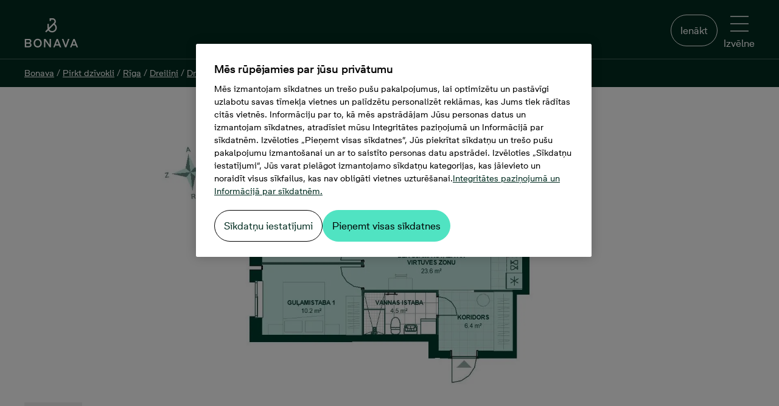

--- FILE ---
content_type: application/javascript
request_url: https://www.bonava.lv/Dist/plainImageBlockClient.bundle.js?v=20251210080642
body_size: -231
content:
"use strict";(self.webpackChunk=self.webpackChunk||[]).push([[666],{87969:(e,l,a)=>{var t,c=(t=a(84221))&&t.__esModule?t:{default:t};a.g.PlainImageBlockEntryPoint=c.default},84221:(e,l,a)=>{a.r(l),a.d(l,{default:()=>r});var t=a(48842),c=a.n(t),n=a(27029);const s=({blockId:e,url:l,altText:a})=>l?c().createElement("div",{className:"block__content"},c().createElement("div",{id:e,className:"plain-image-block"},c().createElement(n._V,{src:l,alt:a}))):null,r=e=>c().createElement(s,{...e})}},e=>{e.O(0,[804],(()=>e(e.s=87969))),e.O()}]);

--- FILE ---
content_type: application/javascript
request_url: https://www.bonava.lv/Dist/commons.bundle.js?v=20251210080642
body_size: 98044
content:
/*! For license information please see commons.bundle.js.LICENSE.txt */
(self.webpackChunk=self.webpackChunk||[]).push([[223],{97562:(t,e,r)=>{"use strict";r(33773);var n,o=(n=r(7884))&&n.__esModule?n:{default:n};o.default._babelPolyfill&&"undefined"!=typeof console&&console.warn&&console.warn("@babel/polyfill is loaded more than once on this page. This is probably not desirable/intended and may have consequences if different versions of the polyfills are applied sequentially. If you do need to load the polyfill more than once, use @babel/polyfill/noConflict instead to bypass the warning."),o.default._babelPolyfill=!0},33773:(t,e,r)=>{"use strict";r(1111),r(17644),r(32045),r(72482),r(70252),r(55300),r(39117),r(70687),r(3621),r(51921),r(78983),r(82534),r(74731),r(10197)},17813:(t,e,r)=>{"use strict";var n=r(29607)("ArrayBuffer.prototype.byteLength",!0),o=r(21336);t.exports=function(t){return o(t)?n?n(t):t.byteLength:NaN}},80718:(t,e,r)=>{"use strict";var n=r(70787),o=Number.isNaN||function(t){return t!=t},i=Number.isFinite||function(t){return"number"==typeof t&&r.g.isFinite(t)},a=Array.prototype.indexOf;t.exports=function(t){var e=arguments.length>1?n.ToInteger(arguments[1]):0;if(a&&!o(t)&&i(e)&&void 0!==t)return a.apply(this,arguments)>-1;var r=n.ToObject(this),u=n.ToLength(r.length);if(0===u)return!1;for(var s=e>=0?e:Math.max(0,u+e);s<u;){if(n.SameValueZero(t,r[s]))return!0;s+=1}return!1}},64086:(t,e,r)=>{"use strict";var n=r(81265),o=r(70787),i=r(80718),a=r(56399),u=a(),s=r(37105),c=Array.prototype.slice,f=function(t,e){return o.RequireObjectCoercible(t),u.apply(t,c.call(arguments,1))};n(f,{implementation:i,getPolyfill:a,shim:s}),t.exports=f},56399:(t,e,r)=>{"use strict";var n=r(80718);t.exports=function(){return Array.prototype.includes||n}},37105:(t,e,r)=>{"use strict";var n=r(81265),o=r(56399);t.exports=function(){var t=o();return Array.prototype.includes!==t&&n(Array.prototype,{includes:t}),t}},78465:()=>{"use strict";var t;(t=Element.prototype).matches=t.matches||t.mozMatchesSelector||t.msMatchesSelector||t.oMatchesSelector||t.webkitMatchesSelector,t.closest=t.closest||function(t){for(var e=this;e&&!e.matches(t);)e=e.parentElement;return e}},82575:()=>{"use strict";!function(t,e,r){if("ontouchstart"in e||e.DocumentTouch&&t instanceof DocumentTouch){var n=null,o=["A","BUTTON"],i=[".fastactive-custom"],a=function(){n&&(n.classList.remove(r),n=null)};t.body.addEventListener("touchstart",(function(t){a(),function(t){var e=t.target,r=e.closest(o),a=e.closest(i),u=!!r&&o.indexOf(r.tagName)>-1,s=!!a&&a.classList.contains("fastactive-custom");return u?n=r:s&&(n=a),u||s}(t)&&n.classList.add(r)}),!1),t.body.addEventListener("touchend",a,!1),t.body.addEventListener("touchmove",a,!1)}}(document,window,"fastactive")},21582:()=>{"use strict";Element.prototype.matches||(Element.prototype.matches=Element.prototype.msMatchesSelector||Element.prototype.webkitMatchesSelector)},29607:(t,e,r)=>{"use strict";var n=r(9106),o=r(52043),i=o(n("String.prototype.indexOf"));t.exports=function(t,e){var r=n(t,!!e);return"function"==typeof r&&i(t,".prototype.")>-1?o(r):r}},52043:(t,e,r)=>{"use strict";var n=r(94867),o=r(9106),i=r(11256),a=r(41623),u=o("%Function.prototype.apply%"),s=o("%Function.prototype.call%"),c=o("%Reflect.apply%",!0)||n.call(s,u),f=r(60882),l=o("%Math.max%");t.exports=function(t){if("function"!=typeof t)throw new a("a function is required");var e=c(n,s,arguments);return i(e,1+l(0,t.length-(arguments.length-1)),!0)};var p=function(){return c(n,u,arguments)};f?f(t.exports,"apply",{value:p}):t.exports.apply=p},1111:(t,e,r)=>{r(33382),r(371),r(91236),r(92164),r(26542),r(90684),r(38003),r(71427),r(24032),r(59138),r(19288),r(67082),r(21532),r(80917),r(63674),r(29815),r(86960),r(47142),r(13717),r(47373),r(61202),r(32063),r(16400),r(16369),r(92395),r(7609),r(50263),r(73753),r(25566),r(84909),r(84039),r(46254),r(87956),r(59241),r(94902),r(7780),r(7911),r(29612),r(20819),r(24604),r(5661),r(19951),r(48714),r(22740),r(63747),r(26241),r(68289),r(18852),r(81381),r(63954),r(78825),r(88156),r(45920),r(43647),r(69889),r(29331),r(15097),r(71636),r(80436),r(18682),r(19525),r(31700),r(86855),r(69307),r(31170),r(7215),r(14865),r(41361),r(49368),r(17593),r(39398),r(70259),r(30027),r(65725),r(62336),r(96526),r(43281),r(28069),r(61603),r(33255),r(21203),r(75838),r(92819),r(63913),r(49895),r(94068),r(49525),r(19081),r(25499),r(84588),r(38221),r(87998),r(55029),r(40878),r(11992),r(43838),r(34020),r(82901),r(35437),r(52385),r(30409),r(19992),r(67384),r(32186),r(92468),r(97765),r(93097),r(36577),r(40001),r(52646),r(75732),r(57521),r(31815),r(33166),r(88536),r(23023),r(95970),r(57049),r(33848),r(7019),r(12702),r(96245),r(34753),r(4502),r(57227),r(71670),r(80372),r(44380),r(5789),r(42819),r(92318),r(71724),r(21775),r(60389),r(21452),r(49640),r(91783),r(70624),t.exports=r(74146)},32045:(t,e,r)=>{r(77746),t.exports=r(74146).Array.flatMap},17644:(t,e,r)=>{r(17979),t.exports=r(74146).Array.includes},78983:(t,e,r)=>{r(94790),t.exports=r(74146).Object.entries},3621:(t,e,r)=>{r(28138),t.exports=r(74146).Object.getOwnPropertyDescriptors},51921:(t,e,r)=>{r(52446),t.exports=r(74146).Object.values},82534:(t,e,r)=>{"use strict";r(40001),r(39099),t.exports=r(74146).Promise.finally},70252:(t,e,r)=>{r(54945),t.exports=r(74146).String.padEnd},72482:(t,e,r)=>{r(11712),t.exports=r(74146).String.padStart},39117:(t,e,r)=>{r(97557),t.exports=r(74146).String.trimRight},55300:(t,e,r)=>{r(26834),t.exports=r(74146).String.trimLeft},70687:(t,e,r)=>{r(61480),t.exports=r(1572).f("asyncIterator")},7884:(t,e,r)=>{r(75152),t.exports=r(18858).global},24383:t=>{t.exports=function(t){if("function"!=typeof t)throw TypeError(t+" is not a function!");return t}},90704:(t,e,r)=>{var n=r(88749);t.exports=function(t){if(!n(t))throw TypeError(t+" is not an object!");return t}},18858:t=>{var e=t.exports={version:"2.6.12"};"number"==typeof __e&&(__e=e)},89960:(t,e,r)=>{var n=r(24383);t.exports=function(t,e,r){if(n(t),void 0===e)return t;switch(r){case 1:return function(r){return t.call(e,r)};case 2:return function(r,n){return t.call(e,r,n)};case 3:return function(r,n,o){return t.call(e,r,n,o)}}return function(){return t.apply(e,arguments)}}},68119:(t,e,r)=>{t.exports=!r(39660)((function(){return 7!=Object.defineProperty({},"a",{get:function(){return 7}}).a}))},5318:(t,e,r)=>{var n=r(88749),o=r(69234).document,i=n(o)&&n(o.createElement);t.exports=function(t){return i?o.createElement(t):{}}},53907:(t,e,r)=>{var n=r(69234),o=r(18858),i=r(89960),a=r(53497),u=r(93153),s="prototype",c=function(t,e,r){var f,l,p,y=t&c.F,h=t&c.G,v=t&c.S,d=t&c.P,g=t&c.B,b=t&c.W,m=h?o:o[e]||(o[e]={}),w=m[s],x=h?n:v?n[e]:(n[e]||{})[s];for(f in h&&(r=e),r)(l=!y&&x&&void 0!==x[f])&&u(m,f)||(p=l?x[f]:r[f],m[f]=h&&"function"!=typeof x[f]?r[f]:g&&l?i(p,n):b&&x[f]==p?function(t){var e=function(e,r,n){if(this instanceof t){switch(arguments.length){case 0:return new t;case 1:return new t(e);case 2:return new t(e,r)}return new t(e,r,n)}return t.apply(this,arguments)};return e[s]=t[s],e}(p):d&&"function"==typeof p?i(Function.call,p):p,d&&((m.virtual||(m.virtual={}))[f]=p,t&c.R&&w&&!w[f]&&a(w,f,p)))};c.F=1,c.G=2,c.S=4,c.P=8,c.B=16,c.W=32,c.U=64,c.R=128,t.exports=c},39660:t=>{t.exports=function(t){try{return!!t()}catch(t){return!0}}},69234:t=>{var e=t.exports="undefined"!=typeof window&&window.Math==Math?window:"undefined"!=typeof self&&self.Math==Math?self:Function("return this")();"number"==typeof __g&&(__g=e)},93153:t=>{var e={}.hasOwnProperty;t.exports=function(t,r){return e.call(t,r)}},53497:(t,e,r)=>{var n=r(77083),o=r(86480);t.exports=r(68119)?function(t,e,r){return n.f(t,e,o(1,r))}:function(t,e,r){return t[e]=r,t}},70992:(t,e,r)=>{t.exports=!r(68119)&&!r(39660)((function(){return 7!=Object.defineProperty(r(5318)("div"),"a",{get:function(){return 7}}).a}))},88749:t=>{t.exports=function(t){return"object"==typeof t?null!==t:"function"==typeof t}},77083:(t,e,r)=>{var n=r(90704),o=r(70992),i=r(23308),a=Object.defineProperty;e.f=r(68119)?Object.defineProperty:function(t,e,r){if(n(t),e=i(e,!0),n(r),o)try{return a(t,e,r)}catch(t){}if("get"in r||"set"in r)throw TypeError("Accessors not supported!");return"value"in r&&(t[e]=r.value),t}},86480:t=>{t.exports=function(t,e){return{enumerable:!(1&t),configurable:!(2&t),writable:!(4&t),value:e}}},23308:(t,e,r)=>{var n=r(88749);t.exports=function(t,e){if(!n(t))return t;var r,o;if(e&&"function"==typeof(r=t.toString)&&!n(o=r.call(t)))return o;if("function"==typeof(r=t.valueOf)&&!n(o=r.call(t)))return o;if(!e&&"function"==typeof(r=t.toString)&&!n(o=r.call(t)))return o;throw TypeError("Can't convert object to primitive value")}},75152:(t,e,r)=>{var n=r(53907);n(n.G,{global:r(69234)})},92439:t=>{t.exports=function(t){if("function"!=typeof t)throw TypeError(t+" is not a function!");return t}},54390:(t,e,r)=>{var n=r(40877);t.exports=function(t,e){if("number"!=typeof t&&"Number"!=n(t))throw TypeError(e);return+t}},67988:(t,e,r)=>{var n=r(56698)("unscopables"),o=Array.prototype;null==o[n]&&r(30209)(o,n,{}),t.exports=function(t){o[n][t]=!0}},80416:(t,e,r)=>{"use strict";var n=r(57664)(!0);t.exports=function(t,e,r){return e+(r?n(t,e).length:1)}},82292:t=>{t.exports=function(t,e,r,n){if(!(t instanceof e)||void 0!==n&&n in t)throw TypeError(r+": incorrect invocation!");return t}},5256:(t,e,r)=>{var n=r(69829);t.exports=function(t){if(!n(t))throw TypeError(t+" is not an object!");return t}},7266:(t,e,r)=>{"use strict";var n=r(33114),o=r(94969),i=r(32697);t.exports=[].copyWithin||function(t,e){var r=n(this),a=i(r.length),u=o(t,a),s=o(e,a),c=arguments.length>2?arguments[2]:void 0,f=Math.min((void 0===c?a:o(c,a))-s,a-u),l=1;for(s<u&&u<s+f&&(l=-1,s+=f-1,u+=f-1);f-- >0;)s in r?r[u]=r[s]:delete r[u],u+=l,s+=l;return r}},12128:(t,e,r)=>{"use strict";var n=r(33114),o=r(94969),i=r(32697);t.exports=function(t){for(var e=n(this),r=i(e.length),a=arguments.length,u=o(a>1?arguments[1]:void 0,r),s=a>2?arguments[2]:void 0,c=void 0===s?r:o(s,r);c>u;)e[u++]=t;return e}},49564:(t,e,r)=>{var n=r(78441),o=r(32697),i=r(94969);t.exports=function(t){return function(e,r,a){var u,s=n(e),c=o(s.length),f=i(a,c);if(t&&r!=r){for(;c>f;)if((u=s[f++])!=u)return!0}else for(;c>f;f++)if((t||f in s)&&s[f]===r)return t||f||0;return!t&&-1}}},87775:(t,e,r)=>{var n=r(79024),o=r(13285),i=r(33114),a=r(32697),u=r(34576);t.exports=function(t,e){var r=1==t,s=2==t,c=3==t,f=4==t,l=6==t,p=5==t||l,y=e||u;return function(e,u,h){for(var v,d,g=i(e),b=o(g),m=n(u,h,3),w=a(b.length),x=0,S=r?y(e,w):s?y(e,0):void 0;w>x;x++)if((p||x in b)&&(d=m(v=b[x],x,g),t))if(r)S[x]=d;else if(d)switch(t){case 3:return!0;case 5:return v;case 6:return x;case 2:S.push(v)}else if(f)return!1;return l?-1:c||f?f:S}}},16075:(t,e,r)=>{var n=r(92439),o=r(33114),i=r(13285),a=r(32697);t.exports=function(t,e,r,u,s){n(e);var c=o(t),f=i(c),l=a(c.length),p=s?l-1:0,y=s?-1:1;if(r<2)for(;;){if(p in f){u=f[p],p+=y;break}if(p+=y,s?p<0:l<=p)throw TypeError("Reduce of empty array with no initial value")}for(;s?p>=0:l>p;p+=y)p in f&&(u=e(u,f[p],p,c));return u}},33266:(t,e,r)=>{var n=r(69829),o=r(47369),i=r(56698)("species");t.exports=function(t){var e;return o(t)&&("function"!=typeof(e=t.constructor)||e!==Array&&!o(e.prototype)||(e=void 0),n(e)&&null===(e=e[i])&&(e=void 0)),void 0===e?Array:e}},34576:(t,e,r)=>{var n=r(33266);t.exports=function(t,e){return new(n(t))(e)}},40550:(t,e,r)=>{"use strict";var n=r(92439),o=r(69829),i=r(68177),a=[].slice,u={};t.exports=Function.bind||function(t){var e=n(this),r=a.call(arguments,1),s=function(){var n=r.concat(a.call(arguments));return this instanceof s?function(t,e,r){if(!(e in u)){for(var n=[],o=0;o<e;o++)n[o]="a["+o+"]";u[e]=Function("F,a","return new F("+n.join(",")+")")}return u[e](t,r)}(e,n.length,n):i(e,n,t)};return o(e.prototype)&&(s.prototype=e.prototype),s}},53684:(t,e,r)=>{var n=r(40877),o=r(56698)("toStringTag"),i="Arguments"==n(function(){return arguments}());t.exports=function(t){var e,r,a;return void 0===t?"Undefined":null===t?"Null":"string"==typeof(r=function(t,e){try{return t[e]}catch(t){}}(e=Object(t),o))?r:i?n(e):"Object"==(a=n(e))&&"function"==typeof e.callee?"Arguments":a}},40877:t=>{var e={}.toString;t.exports=function(t){return e.call(t).slice(8,-1)}},24081:(t,e,r)=>{"use strict";var n=r(75811).f,o=r(65987),i=r(57997),a=r(79024),u=r(82292),s=r(92018),c=r(5627),f=r(10942),l=r(44134),p=r(76111),y=r(50008).fastKey,h=r(30492),v=p?"_s":"size",d=function(t,e){var r,n=y(e);if("F"!==n)return t._i[n];for(r=t._f;r;r=r.n)if(r.k==e)return r};t.exports={getConstructor:function(t,e,r,c){var f=t((function(t,n){u(t,f,e,"_i"),t._t=e,t._i=o(null),t._f=void 0,t._l=void 0,t[v]=0,null!=n&&s(n,r,t[c],t)}));return i(f.prototype,{clear:function(){for(var t=h(this,e),r=t._i,n=t._f;n;n=n.n)n.r=!0,n.p&&(n.p=n.p.n=void 0),delete r[n.i];t._f=t._l=void 0,t[v]=0},delete:function(t){var r=h(this,e),n=d(r,t);if(n){var o=n.n,i=n.p;delete r._i[n.i],n.r=!0,i&&(i.n=o),o&&(o.p=i),r._f==n&&(r._f=o),r._l==n&&(r._l=i),r[v]--}return!!n},forEach:function(t){h(this,e);for(var r,n=a(t,arguments.length>1?arguments[1]:void 0,3);r=r?r.n:this._f;)for(n(r.v,r.k,this);r&&r.r;)r=r.p},has:function(t){return!!d(h(this,e),t)}}),p&&n(f.prototype,"size",{get:function(){return h(this,e)[v]}}),f},def:function(t,e,r){var n,o,i=d(t,e);return i?i.v=r:(t._l=i={i:o=y(e,!0),k:e,v:r,p:n=t._l,n:void 0,r:!1},t._f||(t._f=i),n&&(n.n=i),t[v]++,"F"!==o&&(t._i[o]=i)),t},getEntry:d,setStrong:function(t,e,r){c(t,e,(function(t,r){this._t=h(t,e),this._k=r,this._l=void 0}),(function(){for(var t=this,e=t._k,r=t._l;r&&r.r;)r=r.p;return t._t&&(t._l=r=r?r.n:t._t._f)?f(0,"keys"==e?r.k:"values"==e?r.v:[r.k,r.v]):(t._t=void 0,f(1))}),r?"entries":"values",!r,!0),l(e)}}},64390:(t,e,r)=>{"use strict";var n=r(57997),o=r(50008).getWeak,i=r(5256),a=r(69829),u=r(82292),s=r(92018),c=r(87775),f=r(65225),l=r(30492),p=c(5),y=c(6),h=0,v=function(t){return t._l||(t._l=new d)},d=function(){this.a=[]},g=function(t,e){return p(t.a,(function(t){return t[0]===e}))};d.prototype={get:function(t){var e=g(this,t);if(e)return e[1]},has:function(t){return!!g(this,t)},set:function(t,e){var r=g(this,t);r?r[1]=e:this.a.push([t,e])},delete:function(t){var e=y(this.a,(function(e){return e[0]===t}));return~e&&this.a.splice(e,1),!!~e}},t.exports={getConstructor:function(t,e,r,i){var c=t((function(t,n){u(t,c,e,"_i"),t._t=e,t._i=h++,t._l=void 0,null!=n&&s(n,r,t[i],t)}));return n(c.prototype,{delete:function(t){if(!a(t))return!1;var r=o(t);return!0===r?v(l(this,e)).delete(t):r&&f(r,this._i)&&delete r[this._i]},has:function(t){if(!a(t))return!1;var r=o(t);return!0===r?v(l(this,e)).has(t):r&&f(r,this._i)}}),c},def:function(t,e,r){var n=o(i(e),!0);return!0===n?v(t).set(e,r):n[t._i]=r,t},ufstore:v}},18465:(t,e,r)=>{"use strict";var n=r(54986),o=r(53979),i=r(88271),a=r(57997),u=r(50008),s=r(92018),c=r(82292),f=r(69829),l=r(13540),p=r(31999),y=r(86256),h=r(55164);t.exports=function(t,e,r,v,d,g){var b=n[t],m=b,w=d?"set":"add",x=m&&m.prototype,S={},A=function(t){var e=x[t];i(x,t,"delete"==t||"has"==t?function(t){return!(g&&!f(t))&&e.call(this,0===t?0:t)}:"get"==t?function(t){return g&&!f(t)?void 0:e.call(this,0===t?0:t)}:"add"==t?function(t){return e.call(this,0===t?0:t),this}:function(t,r){return e.call(this,0===t?0:t,r),this})};if("function"==typeof m&&(g||x.forEach&&!l((function(){(new m).entries().next()})))){var O=new m,j=O[w](g?{}:-0,1)!=O,E=l((function(){O.has(1)})),P=p((function(t){new m(t)})),_=!g&&l((function(){for(var t=new m,e=5;e--;)t[w](e,e);return!t.has(-0)}));P||((m=e((function(e,r){c(e,m,t);var n=h(new b,e,m);return null!=r&&s(r,d,n[w],n),n}))).prototype=x,x.constructor=m),(E||_)&&(A("delete"),A("has"),d&&A("get")),(_||j)&&A(w),g&&x.clear&&delete x.clear}else m=v.getConstructor(e,t,d,w),a(m.prototype,r),u.NEED=!0;return y(m,t),S[t]=m,o(o.G+o.W+o.F*(m!=b),S),g||v.setStrong(m,t,d),m}},74146:t=>{var e=t.exports={version:"2.6.12"};"number"==typeof __e&&(__e=e)},30447:(t,e,r)=>{"use strict";var n=r(75811),o=r(40696);t.exports=function(t,e,r){e in t?n.f(t,e,o(0,r)):t[e]=r}},79024:(t,e,r)=>{var n=r(92439);t.exports=function(t,e,r){if(n(t),void 0===e)return t;switch(r){case 1:return function(r){return t.call(e,r)};case 2:return function(r,n){return t.call(e,r,n)};case 3:return function(r,n,o){return t.call(e,r,n,o)}}return function(){return t.apply(e,arguments)}}},53981:(t,e,r)=>{"use strict";var n=r(13540),o=Date.prototype.getTime,i=Date.prototype.toISOString,a=function(t){return t>9?t:"0"+t};t.exports=n((function(){return"0385-07-25T07:06:39.999Z"!=i.call(new Date(-50000000000001))}))||!n((function(){i.call(new Date(NaN))}))?function(){if(!isFinite(o.call(this)))throw RangeError("Invalid time value");var t=this,e=t.getUTCFullYear(),r=t.getUTCMilliseconds(),n=e<0?"-":e>9999?"+":"";return n+("00000"+Math.abs(e)).slice(n?-6:-4)+"-"+a(t.getUTCMonth()+1)+"-"+a(t.getUTCDate())+"T"+a(t.getUTCHours())+":"+a(t.getUTCMinutes())+":"+a(t.getUTCSeconds())+"."+(r>99?r:"0"+a(r))+"Z"}:i},97983:(t,e,r)=>{"use strict";var n=r(5256),o=r(16148),i="number";t.exports=function(t){if("string"!==t&&t!==i&&"default"!==t)throw TypeError("Incorrect hint");return o(n(this),t!=i)}},98524:t=>{t.exports=function(t){if(null==t)throw TypeError("Can't call method on  "+t);return t}},76111:(t,e,r)=>{t.exports=!r(13540)((function(){return 7!=Object.defineProperty({},"a",{get:function(){return 7}}).a}))},62398:(t,e,r)=>{var n=r(69829),o=r(54986).document,i=n(o)&&n(o.createElement);t.exports=function(t){return i?o.createElement(t):{}}},76592:t=>{t.exports="constructor,hasOwnProperty,isPrototypeOf,propertyIsEnumerable,toLocaleString,toString,valueOf".split(",")},3997:(t,e,r)=>{var n=r(60419),o=r(44208),i=r(71821);t.exports=function(t){var e=n(t),r=o.f;if(r)for(var a,u=r(t),s=i.f,c=0;u.length>c;)s.call(t,a=u[c++])&&e.push(a);return e}},53979:(t,e,r)=>{var n=r(54986),o=r(74146),i=r(30209),a=r(88271),u=r(79024),s="prototype",c=function(t,e,r){var f,l,p,y,h=t&c.F,v=t&c.G,d=t&c.S,g=t&c.P,b=t&c.B,m=v?n:d?n[e]||(n[e]={}):(n[e]||{})[s],w=v?o:o[e]||(o[e]={}),x=w[s]||(w[s]={});for(f in v&&(r=e),r)p=((l=!h&&m&&void 0!==m[f])?m:r)[f],y=b&&l?u(p,n):g&&"function"==typeof p?u(Function.call,p):p,m&&a(m,f,p,t&c.U),w[f]!=p&&i(w,f,y),g&&x[f]!=p&&(x[f]=p)};n.core=o,c.F=1,c.G=2,c.S=4,c.P=8,c.B=16,c.W=32,c.U=64,c.R=128,t.exports=c},75207:(t,e,r)=>{var n=r(56698)("match");t.exports=function(t){var e=/./;try{"/./"[t](e)}catch(r){try{return e[n]=!1,!"/./"[t](e)}catch(t){}}return!0}},13540:t=>{t.exports=function(t){try{return!!t()}catch(t){return!0}}},55480:(t,e,r)=>{"use strict";r(19992);var n=r(88271),o=r(30209),i=r(13540),a=r(98524),u=r(56698),s=r(60924),c=u("species"),f=!i((function(){var t=/./;return t.exec=function(){var t=[];return t.groups={a:"7"},t},"7"!=="".replace(t,"$<a>")})),l=function(){var t=/(?:)/,e=t.exec;t.exec=function(){return e.apply(this,arguments)};var r="ab".split(t);return 2===r.length&&"a"===r[0]&&"b"===r[1]}();t.exports=function(t,e,r){var p=u(t),y=!i((function(){var e={};return e[p]=function(){return 7},7!=""[t](e)})),h=y?!i((function(){var e=!1,r=/a/;return r.exec=function(){return e=!0,null},"split"===t&&(r.constructor={},r.constructor[c]=function(){return r}),r[p](""),!e})):void 0;if(!y||!h||"replace"===t&&!f||"split"===t&&!l){var v=/./[p],d=r(a,p,""[t],(function(t,e,r,n,o){return e.exec===s?y&&!o?{done:!0,value:v.call(e,r,n)}:{done:!0,value:t.call(r,e,n)}:{done:!1}})),g=d[0],b=d[1];n(String.prototype,t,g),o(RegExp.prototype,p,2==e?function(t,e){return b.call(t,this,e)}:function(t){return b.call(t,this)})}}},68618:(t,e,r)=>{"use strict";var n=r(5256);t.exports=function(){var t=n(this),e="";return t.global&&(e+="g"),t.ignoreCase&&(e+="i"),t.multiline&&(e+="m"),t.unicode&&(e+="u"),t.sticky&&(e+="y"),e}},3198:(t,e,r)=>{"use strict";var n=r(47369),o=r(69829),i=r(32697),a=r(79024),u=r(56698)("isConcatSpreadable");t.exports=function t(e,r,s,c,f,l,p,y){for(var h,v,d=f,g=0,b=!!p&&a(p,y,3);g<c;){if(g in s){if(h=b?b(s[g],g,r):s[g],v=!1,o(h)&&(v=void 0!==(v=h[u])?!!v:n(h)),v&&l>0)d=t(e,r,h,i(h.length),d,l-1)-1;else{if(d>=9007199254740991)throw TypeError();e[d]=h}d++}g++}return d}},92018:(t,e,r)=>{var n=r(79024),o=r(86924),i=r(64576),a=r(5256),u=r(32697),s=r(62726),c={},f={},l=t.exports=function(t,e,r,l,p){var y,h,v,d,g=p?function(){return t}:s(t),b=n(r,l,e?2:1),m=0;if("function"!=typeof g)throw TypeError(t+" is not iterable!");if(i(g)){for(y=u(t.length);y>m;m++)if((d=e?b(a(h=t[m])[0],h[1]):b(t[m]))===c||d===f)return d}else for(v=g.call(t);!(h=v.next()).done;)if((d=o(v,b,h.value,e))===c||d===f)return d};l.BREAK=c,l.RETURN=f},82065:(t,e,r)=>{t.exports=r(29936)("native-function-to-string",Function.toString)},54986:t=>{var e=t.exports="undefined"!=typeof window&&window.Math==Math?window:"undefined"!=typeof self&&self.Math==Math?self:Function("return this")();"number"==typeof __g&&(__g=e)},65225:t=>{var e={}.hasOwnProperty;t.exports=function(t,r){return e.call(t,r)}},30209:(t,e,r)=>{var n=r(75811),o=r(40696);t.exports=r(76111)?function(t,e,r){return n.f(t,e,o(1,r))}:function(t,e,r){return t[e]=r,t}},59432:(t,e,r)=>{var n=r(54986).document;t.exports=n&&n.documentElement},96728:(t,e,r)=>{t.exports=!r(76111)&&!r(13540)((function(){return 7!=Object.defineProperty(r(62398)("div"),"a",{get:function(){return 7}}).a}))},55164:(t,e,r)=>{var n=r(69829),o=r(62574).set;t.exports=function(t,e,r){var i,a=e.constructor;return a!==r&&"function"==typeof a&&(i=a.prototype)!==r.prototype&&n(i)&&o&&o(t,i),t}},68177:t=>{t.exports=function(t,e,r){var n=void 0===r;switch(e.length){case 0:return n?t():t.call(r);case 1:return n?t(e[0]):t.call(r,e[0]);case 2:return n?t(e[0],e[1]):t.call(r,e[0],e[1]);case 3:return n?t(e[0],e[1],e[2]):t.call(r,e[0],e[1],e[2]);case 4:return n?t(e[0],e[1],e[2],e[3]):t.call(r,e[0],e[1],e[2],e[3])}return t.apply(r,e)}},13285:(t,e,r)=>{var n=r(40877);t.exports=Object("z").propertyIsEnumerable(0)?Object:function(t){return"String"==n(t)?t.split(""):Object(t)}},64576:(t,e,r)=>{var n=r(19910),o=r(56698)("iterator"),i=Array.prototype;t.exports=function(t){return void 0!==t&&(n.Array===t||i[o]===t)}},47369:(t,e,r)=>{var n=r(40877);t.exports=Array.isArray||function(t){return"Array"==n(t)}},67238:(t,e,r)=>{var n=r(69829),o=Math.floor;t.exports=function(t){return!n(t)&&isFinite(t)&&o(t)===t}},69829:t=>{t.exports=function(t){return"object"==typeof t?null!==t:"function"==typeof t}},20415:(t,e,r)=>{var n=r(69829),o=r(40877),i=r(56698)("match");t.exports=function(t){var e;return n(t)&&(void 0!==(e=t[i])?!!e:"RegExp"==o(t))}},86924:(t,e,r)=>{var n=r(5256);t.exports=function(t,e,r,o){try{return o?e(n(r)[0],r[1]):e(r)}catch(e){var i=t.return;throw void 0!==i&&n(i.call(t)),e}}},64140:(t,e,r)=>{"use strict";var n=r(65987),o=r(40696),i=r(86256),a={};r(30209)(a,r(56698)("iterator"),(function(){return this})),t.exports=function(t,e,r){t.prototype=n(a,{next:o(1,r)}),i(t,e+" Iterator")}},5627:(t,e,r)=>{"use strict";var n=r(14962),o=r(53979),i=r(88271),a=r(30209),u=r(19910),s=r(64140),c=r(86256),f=r(99671),l=r(56698)("iterator"),p=!([].keys&&"next"in[].keys()),y="keys",h="values",v=function(){return this};t.exports=function(t,e,r,d,g,b,m){s(r,e,d);var w,x,S,A=function(t){if(!p&&t in P)return P[t];switch(t){case y:case h:return function(){return new r(this,t)}}return function(){return new r(this,t)}},O=e+" Iterator",j=g==h,E=!1,P=t.prototype,_=P[l]||P["@@iterator"]||g&&P[g],I=_||A(g),F=g?j?A("entries"):I:void 0,M="Array"==e&&P.entries||_;if(M&&(S=f(M.call(new t)))!==Object.prototype&&S.next&&(c(S,O,!0),n||"function"==typeof S[l]||a(S,l,v)),j&&_&&_.name!==h&&(E=!0,I=function(){return _.call(this)}),n&&!m||!p&&!E&&P[l]||a(P,l,I),u[e]=I,u[O]=v,g)if(w={values:j?I:A(h),keys:b?I:A(y),entries:F},m)for(x in w)x in P||i(P,x,w[x]);else o(o.P+o.F*(p||E),e,w);return w}},31999:(t,e,r)=>{var n=r(56698)("iterator"),o=!1;try{var i=[7][n]();i.return=function(){o=!0},Array.from(i,(function(){throw 2}))}catch(t){}t.exports=function(t,e){if(!e&&!o)return!1;var r=!1;try{var i=[7],a=i[n]();a.next=function(){return{done:r=!0}},i[n]=function(){return a},t(i)}catch(t){}return r}},10942:t=>{t.exports=function(t,e){return{value:e,done:!!t}}},19910:t=>{t.exports={}},14962:t=>{t.exports=!1},56027:t=>{var e=Math.expm1;t.exports=!e||e(10)>22025.465794806718||e(10)<22025.465794806718||-2e-17!=e(-2e-17)?function(t){return 0==(t=+t)?t:t>-1e-6&&t<1e-6?t+t*t/2:Math.exp(t)-1}:e},45094:(t,e,r)=>{var n=r(99609),o=Math.pow,i=o(2,-52),a=o(2,-23),u=o(2,127)*(2-a),s=o(2,-126);t.exports=Math.fround||function(t){var e,r,o=Math.abs(t),c=n(t);return o<s?c*(o/s/a+1/i-1/i)*s*a:(r=(e=(1+a/i)*o)-(e-o))>u||r!=r?c*(1/0):c*r}},8485:t=>{t.exports=Math.log1p||function(t){return(t=+t)>-1e-8&&t<1e-8?t-t*t/2:Math.log(1+t)}},99609:t=>{t.exports=Math.sign||function(t){return 0==(t=+t)||t!=t?t:t<0?-1:1}},50008:(t,e,r)=>{var n=r(74603)("meta"),o=r(69829),i=r(65225),a=r(75811).f,u=0,s=Object.isExtensible||function(){return!0},c=!r(13540)((function(){return s(Object.preventExtensions({}))})),f=function(t){a(t,n,{value:{i:"O"+ ++u,w:{}}})},l=t.exports={KEY:n,NEED:!1,fastKey:function(t,e){if(!o(t))return"symbol"==typeof t?t:("string"==typeof t?"S":"P")+t;if(!i(t,n)){if(!s(t))return"F";if(!e)return"E";f(t)}return t[n].i},getWeak:function(t,e){if(!i(t,n)){if(!s(t))return!0;if(!e)return!1;f(t)}return t[n].w},onFreeze:function(t){return c&&l.NEED&&s(t)&&!i(t,n)&&f(t),t}}},40956:(t,e,r)=>{var n=r(54986),o=r(22456).set,i=n.MutationObserver||n.WebKitMutationObserver,a=n.process,u=n.Promise,s="process"==r(40877)(a);t.exports=function(){var t,e,r,c=function(){var n,o;for(s&&(n=a.domain)&&n.exit();t;){o=t.fn,t=t.next;try{o()}catch(n){throw t?r():e=void 0,n}}e=void 0,n&&n.enter()};if(s)r=function(){a.nextTick(c)};else if(!i||n.navigator&&n.navigator.standalone)if(u&&u.resolve){var f=u.resolve(void 0);r=function(){f.then(c)}}else r=function(){o.call(n,c)};else{var l=!0,p=document.createTextNode("");new i(c).observe(p,{characterData:!0}),r=function(){p.data=l=!l}}return function(n){var o={fn:n,next:void 0};e&&(e.next=o),t||(t=o,r()),e=o}}},8358:(t,e,r)=>{"use strict";var n=r(92439);function o(t){var e,r;this.promise=new t((function(t,n){if(void 0!==e||void 0!==r)throw TypeError("Bad Promise constructor");e=t,r=n})),this.resolve=n(e),this.reject=n(r)}t.exports.f=function(t){return new o(t)}},9194:(t,e,r)=>{"use strict";var n=r(76111),o=r(60419),i=r(44208),a=r(71821),u=r(33114),s=r(13285),c=Object.assign;t.exports=!c||r(13540)((function(){var t={},e={},r=Symbol(),n="abcdefghijklmnopqrst";return t[r]=7,n.split("").forEach((function(t){e[t]=t})),7!=c({},t)[r]||Object.keys(c({},e)).join("")!=n}))?function(t,e){for(var r=u(t),c=arguments.length,f=1,l=i.f,p=a.f;c>f;)for(var y,h=s(arguments[f++]),v=l?o(h).concat(l(h)):o(h),d=v.length,g=0;d>g;)y=v[g++],n&&!p.call(h,y)||(r[y]=h[y]);return r}:c},65987:(t,e,r)=>{var n=r(5256),o=r(57990),i=r(76592),a=r(42898)("IE_PROTO"),u=function(){},s="prototype",c=function(){var t,e=r(62398)("iframe"),n=i.length;for(e.style.display="none",r(59432).appendChild(e),e.src="javascript:",(t=e.contentWindow.document).open(),t.write("<script>document.F=Object<\/script>"),t.close(),c=t.F;n--;)delete c[s][i[n]];return c()};t.exports=Object.create||function(t,e){var r;return null!==t?(u[s]=n(t),r=new u,u[s]=null,r[a]=t):r=c(),void 0===e?r:o(r,e)}},75811:(t,e,r)=>{var n=r(5256),o=r(96728),i=r(16148),a=Object.defineProperty;e.f=r(76111)?Object.defineProperty:function(t,e,r){if(n(t),e=i(e,!0),n(r),o)try{return a(t,e,r)}catch(t){}if("get"in r||"set"in r)throw TypeError("Accessors not supported!");return"value"in r&&(t[e]=r.value),t}},57990:(t,e,r)=>{var n=r(75811),o=r(5256),i=r(60419);t.exports=r(76111)?Object.defineProperties:function(t,e){o(t);for(var r,a=i(e),u=a.length,s=0;u>s;)n.f(t,r=a[s++],e[r]);return t}},37525:(t,e,r)=>{var n=r(71821),o=r(40696),i=r(78441),a=r(16148),u=r(65225),s=r(96728),c=Object.getOwnPropertyDescriptor;e.f=r(76111)?c:function(t,e){if(t=i(t),e=a(e,!0),s)try{return c(t,e)}catch(t){}if(u(t,e))return o(!n.f.call(t,e),t[e])}},76585:(t,e,r)=>{var n=r(78441),o=r(49915).f,i={}.toString,a="object"==typeof window&&window&&Object.getOwnPropertyNames?Object.getOwnPropertyNames(window):[];t.exports.f=function(t){return a&&"[object Window]"==i.call(t)?function(t){try{return o(t)}catch(t){return a.slice()}}(t):o(n(t))}},49915:(t,e,r)=>{var n=r(74317),o=r(76592).concat("length","prototype");e.f=Object.getOwnPropertyNames||function(t){return n(t,o)}},44208:(t,e)=>{e.f=Object.getOwnPropertySymbols},99671:(t,e,r)=>{var n=r(65225),o=r(33114),i=r(42898)("IE_PROTO"),a=Object.prototype;t.exports=Object.getPrototypeOf||function(t){return t=o(t),n(t,i)?t[i]:"function"==typeof t.constructor&&t instanceof t.constructor?t.constructor.prototype:t instanceof Object?a:null}},74317:(t,e,r)=>{var n=r(65225),o=r(78441),i=r(49564)(!1),a=r(42898)("IE_PROTO");t.exports=function(t,e){var r,u=o(t),s=0,c=[];for(r in u)r!=a&&n(u,r)&&c.push(r);for(;e.length>s;)n(u,r=e[s++])&&(~i(c,r)||c.push(r));return c}},60419:(t,e,r)=>{var n=r(74317),o=r(76592);t.exports=Object.keys||function(t){return n(t,o)}},71821:(t,e)=>{e.f={}.propertyIsEnumerable},86943:(t,e,r)=>{var n=r(53979),o=r(74146),i=r(13540);t.exports=function(t,e){var r=(o.Object||{})[t]||Object[t],a={};a[t]=e(r),n(n.S+n.F*i((function(){r(1)})),"Object",a)}},34898:(t,e,r)=>{var n=r(76111),o=r(60419),i=r(78441),a=r(71821).f;t.exports=function(t){return function(e){for(var r,u=i(e),s=o(u),c=s.length,f=0,l=[];c>f;)r=s[f++],n&&!a.call(u,r)||l.push(t?[r,u[r]]:u[r]);return l}}},79802:(t,e,r)=>{var n=r(49915),o=r(44208),i=r(5256),a=r(54986).Reflect;t.exports=a&&a.ownKeys||function(t){var e=n.f(i(t)),r=o.f;return r?e.concat(r(t)):e}},48113:(t,e,r)=>{var n=r(54986).parseFloat,o=r(94897).trim;t.exports=1/n(r(65287)+"-0")!=-1/0?function(t){var e=o(String(t),3),r=n(e);return 0===r&&"-"==e.charAt(0)?-0:r}:n},91134:(t,e,r)=>{var n=r(54986).parseInt,o=r(94897).trim,i=r(65287),a=/^[-+]?0[xX]/;t.exports=8!==n(i+"08")||22!==n(i+"0x16")?function(t,e){var r=o(String(t),3);return n(r,e>>>0||(a.test(r)?16:10))}:n},28044:t=>{t.exports=function(t){try{return{e:!1,v:t()}}catch(t){return{e:!0,v:t}}}},2025:(t,e,r)=>{var n=r(5256),o=r(69829),i=r(8358);t.exports=function(t,e){if(n(t),o(e)&&e.constructor===t)return e;var r=i.f(t);return(0,r.resolve)(e),r.promise}},40696:t=>{t.exports=function(t,e){return{enumerable:!(1&t),configurable:!(2&t),writable:!(4&t),value:e}}},57997:(t,e,r)=>{var n=r(88271);t.exports=function(t,e,r){for(var o in e)n(t,o,e[o],r);return t}},88271:(t,e,r)=>{var n=r(54986),o=r(30209),i=r(65225),a=r(74603)("src"),u=r(82065),s="toString",c=(""+u).split(s);r(74146).inspectSource=function(t){return u.call(t)},(t.exports=function(t,e,r,u){var s="function"==typeof r;s&&(i(r,"name")||o(r,"name",e)),t[e]!==r&&(s&&(i(r,a)||o(r,a,t[e]?""+t[e]:c.join(String(e)))),t===n?t[e]=r:u?t[e]?t[e]=r:o(t,e,r):(delete t[e],o(t,e,r)))})(Function.prototype,s,(function(){return"function"==typeof this&&this[a]||u.call(this)}))},92643:(t,e,r)=>{"use strict";var n=r(53684),o=RegExp.prototype.exec;t.exports=function(t,e){var r=t.exec;if("function"==typeof r){var i=r.call(t,e);if("object"!=typeof i)throw new TypeError("RegExp exec method returned something other than an Object or null");return i}if("RegExp"!==n(t))throw new TypeError("RegExp#exec called on incompatible receiver");return o.call(t,e)}},60924:(t,e,r)=>{"use strict";var n,o,i=r(68618),a=RegExp.prototype.exec,u=String.prototype.replace,s=a,c="lastIndex",f=(n=/a/,o=/b*/g,a.call(n,"a"),a.call(o,"a"),0!==n[c]||0!==o[c]),l=void 0!==/()??/.exec("")[1];(f||l)&&(s=function(t){var e,r,n,o,s=this;return l&&(r=new RegExp("^"+s.source+"$(?!\\s)",i.call(s))),f&&(e=s[c]),n=a.call(s,t),f&&n&&(s[c]=s.global?n.index+n[0].length:e),l&&n&&n.length>1&&u.call(n[0],r,(function(){for(o=1;o<arguments.length-2;o++)void 0===arguments[o]&&(n[o]=void 0)})),n}),t.exports=s},88251:t=>{t.exports=Object.is||function(t,e){return t===e?0!==t||1/t==1/e:t!=t&&e!=e}},62574:(t,e,r)=>{var n=r(69829),o=r(5256),i=function(t,e){if(o(t),!n(e)&&null!==e)throw TypeError(e+": can't set as prototype!")};t.exports={set:Object.setPrototypeOf||("__proto__"in{}?function(t,e,n){try{(n=r(79024)(Function.call,r(37525).f(Object.prototype,"__proto__").set,2))(t,[]),e=!(t instanceof Array)}catch(t){e=!0}return function(t,r){return i(t,r),e?t.__proto__=r:n(t,r),t}}({},!1):void 0),check:i}},44134:(t,e,r)=>{"use strict";var n=r(54986),o=r(75811),i=r(76111),a=r(56698)("species");t.exports=function(t){var e=n[t];i&&e&&!e[a]&&o.f(e,a,{configurable:!0,get:function(){return this}})}},86256:(t,e,r)=>{var n=r(75811).f,o=r(65225),i=r(56698)("toStringTag");t.exports=function(t,e,r){t&&!o(t=r?t:t.prototype,i)&&n(t,i,{configurable:!0,value:e})}},42898:(t,e,r)=>{var n=r(29936)("keys"),o=r(74603);t.exports=function(t){return n[t]||(n[t]=o(t))}},29936:(t,e,r)=>{var n=r(74146),o=r(54986),i="__core-js_shared__",a=o[i]||(o[i]={});(t.exports=function(t,e){return a[t]||(a[t]=void 0!==e?e:{})})("versions",[]).push({version:n.version,mode:r(14962)?"pure":"global",copyright:"© 2020 Denis Pushkarev (zloirock.ru)"})},34378:(t,e,r)=>{var n=r(5256),o=r(92439),i=r(56698)("species");t.exports=function(t,e){var r,a=n(t).constructor;return void 0===a||null==(r=n(a)[i])?e:o(r)}},55616:(t,e,r)=>{"use strict";var n=r(13540);t.exports=function(t,e){return!!t&&n((function(){e?t.call(null,(function(){}),1):t.call(null)}))}},57664:(t,e,r)=>{var n=r(71043),o=r(98524);t.exports=function(t){return function(e,r){var i,a,u=String(o(e)),s=n(r),c=u.length;return s<0||s>=c?t?"":void 0:(i=u.charCodeAt(s))<55296||i>56319||s+1===c||(a=u.charCodeAt(s+1))<56320||a>57343?t?u.charAt(s):i:t?u.slice(s,s+2):a-56320+(i-55296<<10)+65536}}},65754:(t,e,r)=>{var n=r(20415),o=r(98524);t.exports=function(t,e,r){if(n(e))throw TypeError("String#"+r+" doesn't accept regex!");return String(o(t))}},82312:(t,e,r)=>{var n=r(53979),o=r(13540),i=r(98524),a=/"/g,u=function(t,e,r,n){var o=String(i(t)),u="<"+e;return""!==r&&(u+=" "+r+'="'+String(n).replace(a,"&quot;")+'"'),u+">"+o+"</"+e+">"};t.exports=function(t,e){var r={};r[t]=e(u),n(n.P+n.F*o((function(){var e=""[t]('"');return e!==e.toLowerCase()||e.split('"').length>3})),"String",r)}},4516:(t,e,r)=>{var n=r(32697),o=r(64490),i=r(98524);t.exports=function(t,e,r,a){var u=String(i(t)),s=u.length,c=void 0===r?" ":String(r),f=n(e);if(f<=s||""==c)return u;var l=f-s,p=o.call(c,Math.ceil(l/c.length));return p.length>l&&(p=p.slice(0,l)),a?p+u:u+p}},64490:(t,e,r)=>{"use strict";var n=r(71043),o=r(98524);t.exports=function(t){var e=String(o(this)),r="",i=n(t);if(i<0||i==1/0)throw RangeError("Count can't be negative");for(;i>0;(i>>>=1)&&(e+=e))1&i&&(r+=e);return r}},94897:(t,e,r)=>{var n=r(53979),o=r(98524),i=r(13540),a=r(65287),u="["+a+"]",s=RegExp("^"+u+u+"*"),c=RegExp(u+u+"*$"),f=function(t,e,r){var o={},u=i((function(){return!!a[t]()||"​"!="​"[t]()})),s=o[t]=u?e(l):a[t];r&&(o[r]=s),n(n.P+n.F*u,"String",o)},l=f.trim=function(t,e){return t=String(o(t)),1&e&&(t=t.replace(s,"")),2&e&&(t=t.replace(c,"")),t};t.exports=f},65287:t=>{t.exports="\t\n\v\f\r   ᠎             　\u2028\u2029\ufeff"},22456:(t,e,r)=>{var n,o,i,a=r(79024),u=r(68177),s=r(59432),c=r(62398),f=r(54986),l=f.process,p=f.setImmediate,y=f.clearImmediate,h=f.MessageChannel,v=f.Dispatch,d=0,g={},b="onreadystatechange",m=function(){var t=+this;if(g.hasOwnProperty(t)){var e=g[t];delete g[t],e()}},w=function(t){m.call(t.data)};p&&y||(p=function(t){for(var e=[],r=1;arguments.length>r;)e.push(arguments[r++]);return g[++d]=function(){u("function"==typeof t?t:Function(t),e)},n(d),d},y=function(t){delete g[t]},"process"==r(40877)(l)?n=function(t){l.nextTick(a(m,t,1))}:v&&v.now?n=function(t){v.now(a(m,t,1))}:h?(i=(o=new h).port2,o.port1.onmessage=w,n=a(i.postMessage,i,1)):f.addEventListener&&"function"==typeof postMessage&&!f.importScripts?(n=function(t){f.postMessage(t+"","*")},f.addEventListener("message",w,!1)):n=b in c("script")?function(t){s.appendChild(c("script"))[b]=function(){s.removeChild(this),m.call(t)}}:function(t){setTimeout(a(m,t,1),0)}),t.exports={set:p,clear:y}},94969:(t,e,r)=>{var n=r(71043),o=Math.max,i=Math.min;t.exports=function(t,e){return(t=n(t))<0?o(t+e,0):i(t,e)}},16033:(t,e,r)=>{var n=r(71043),o=r(32697);t.exports=function(t){if(void 0===t)return 0;var e=n(t),r=o(e);if(e!==r)throw RangeError("Wrong length!");return r}},71043:t=>{var e=Math.ceil,r=Math.floor;t.exports=function(t){return isNaN(t=+t)?0:(t>0?r:e)(t)}},78441:(t,e,r)=>{var n=r(13285),o=r(98524);t.exports=function(t){return n(o(t))}},32697:(t,e,r)=>{var n=r(71043),o=Math.min;t.exports=function(t){return t>0?o(n(t),9007199254740991):0}},33114:(t,e,r)=>{var n=r(98524);t.exports=function(t){return Object(n(t))}},16148:(t,e,r)=>{var n=r(69829);t.exports=function(t,e){if(!n(t))return t;var r,o;if(e&&"function"==typeof(r=t.toString)&&!n(o=r.call(t)))return o;if("function"==typeof(r=t.valueOf)&&!n(o=r.call(t)))return o;if(!e&&"function"==typeof(r=t.toString)&&!n(o=r.call(t)))return o;throw TypeError("Can't convert object to primitive value")}},68245:(t,e,r)=>{"use strict";if(r(76111)){var n=r(14962),o=r(54986),i=r(13540),a=r(53979),u=r(66705),s=r(67732),c=r(79024),f=r(82292),l=r(40696),p=r(30209),y=r(57997),h=r(71043),v=r(32697),d=r(16033),g=r(94969),b=r(16148),m=r(65225),w=r(53684),x=r(69829),S=r(33114),A=r(64576),O=r(65987),j=r(99671),E=r(49915).f,P=r(62726),_=r(74603),I=r(56698),F=r(87775),M=r(49564),C=r(34378),T=r(52385),N=r(19910),R=r(31999),z=r(44134),L=r(12128),D=r(7266),k=r(75811),U=r(37525),B=k.f,W=U.f,$=o.RangeError,V=o.TypeError,G=o.Uint8Array,q="ArrayBuffer",H="Shared"+q,K="BYTES_PER_ELEMENT",Y="prototype",J=Array[Y],Q=s.ArrayBuffer,X=s.DataView,Z=F(0),tt=F(2),et=F(3),rt=F(4),nt=F(5),ot=F(6),it=M(!0),at=M(!1),ut=T.values,st=T.keys,ct=T.entries,ft=J.lastIndexOf,lt=J.reduce,pt=J.reduceRight,yt=J.join,ht=J.sort,vt=J.slice,dt=J.toString,gt=J.toLocaleString,bt=I("iterator"),mt=I("toStringTag"),wt=_("typed_constructor"),xt=_("def_constructor"),St=u.CONSTR,At=u.TYPED,Ot=u.VIEW,jt="Wrong length!",Et=F(1,(function(t,e){return Mt(C(t,t[xt]),e)})),Pt=i((function(){return 1===new G(new Uint16Array([1]).buffer)[0]})),_t=!!G&&!!G[Y].set&&i((function(){new G(1).set({})})),It=function(t,e){var r=h(t);if(r<0||r%e)throw $("Wrong offset!");return r},Ft=function(t){if(x(t)&&At in t)return t;throw V(t+" is not a typed array!")},Mt=function(t,e){if(!x(t)||!(wt in t))throw V("It is not a typed array constructor!");return new t(e)},Ct=function(t,e){return Tt(C(t,t[xt]),e)},Tt=function(t,e){for(var r=0,n=e.length,o=Mt(t,n);n>r;)o[r]=e[r++];return o},Nt=function(t,e,r){B(t,e,{get:function(){return this._d[r]}})},Rt=function(t){var e,r,n,o,i,a,u=S(t),s=arguments.length,f=s>1?arguments[1]:void 0,l=void 0!==f,p=P(u);if(null!=p&&!A(p)){for(a=p.call(u),n=[],e=0;!(i=a.next()).done;e++)n.push(i.value);u=n}for(l&&s>2&&(f=c(f,arguments[2],2)),e=0,r=v(u.length),o=Mt(this,r);r>e;e++)o[e]=l?f(u[e],e):u[e];return o},zt=function(){for(var t=0,e=arguments.length,r=Mt(this,e);e>t;)r[t]=arguments[t++];return r},Lt=!!G&&i((function(){gt.call(new G(1))})),Dt=function(){return gt.apply(Lt?vt.call(Ft(this)):Ft(this),arguments)},kt={copyWithin:function(t,e){return D.call(Ft(this),t,e,arguments.length>2?arguments[2]:void 0)},every:function(t){return rt(Ft(this),t,arguments.length>1?arguments[1]:void 0)},fill:function(t){return L.apply(Ft(this),arguments)},filter:function(t){return Ct(this,tt(Ft(this),t,arguments.length>1?arguments[1]:void 0))},find:function(t){return nt(Ft(this),t,arguments.length>1?arguments[1]:void 0)},findIndex:function(t){return ot(Ft(this),t,arguments.length>1?arguments[1]:void 0)},forEach:function(t){Z(Ft(this),t,arguments.length>1?arguments[1]:void 0)},indexOf:function(t){return at(Ft(this),t,arguments.length>1?arguments[1]:void 0)},includes:function(t){return it(Ft(this),t,arguments.length>1?arguments[1]:void 0)},join:function(t){return yt.apply(Ft(this),arguments)},lastIndexOf:function(t){return ft.apply(Ft(this),arguments)},map:function(t){return Et(Ft(this),t,arguments.length>1?arguments[1]:void 0)},reduce:function(t){return lt.apply(Ft(this),arguments)},reduceRight:function(t){return pt.apply(Ft(this),arguments)},reverse:function(){for(var t,e=this,r=Ft(e).length,n=Math.floor(r/2),o=0;o<n;)t=e[o],e[o++]=e[--r],e[r]=t;return e},some:function(t){return et(Ft(this),t,arguments.length>1?arguments[1]:void 0)},sort:function(t){return ht.call(Ft(this),t)},subarray:function(t,e){var r=Ft(this),n=r.length,o=g(t,n);return new(C(r,r[xt]))(r.buffer,r.byteOffset+o*r.BYTES_PER_ELEMENT,v((void 0===e?n:g(e,n))-o))}},Ut=function(t,e){return Ct(this,vt.call(Ft(this),t,e))},Bt=function(t){Ft(this);var e=It(arguments[1],1),r=this.length,n=S(t),o=v(n.length),i=0;if(o+e>r)throw $(jt);for(;i<o;)this[e+i]=n[i++]},Wt={entries:function(){return ct.call(Ft(this))},keys:function(){return st.call(Ft(this))},values:function(){return ut.call(Ft(this))}},$t=function(t,e){return x(t)&&t[At]&&"symbol"!=typeof e&&e in t&&String(+e)==String(e)},Vt=function(t,e){return $t(t,e=b(e,!0))?l(2,t[e]):W(t,e)},Gt=function(t,e,r){return!($t(t,e=b(e,!0))&&x(r)&&m(r,"value"))||m(r,"get")||m(r,"set")||r.configurable||m(r,"writable")&&!r.writable||m(r,"enumerable")&&!r.enumerable?B(t,e,r):(t[e]=r.value,t)};St||(U.f=Vt,k.f=Gt),a(a.S+a.F*!St,"Object",{getOwnPropertyDescriptor:Vt,defineProperty:Gt}),i((function(){dt.call({})}))&&(dt=gt=function(){return yt.call(this)});var qt=y({},kt);y(qt,Wt),p(qt,bt,Wt.values),y(qt,{slice:Ut,set:Bt,constructor:function(){},toString:dt,toLocaleString:Dt}),Nt(qt,"buffer","b"),Nt(qt,"byteOffset","o"),Nt(qt,"byteLength","l"),Nt(qt,"length","e"),B(qt,mt,{get:function(){return this[At]}}),t.exports=function(t,e,r,s){var c=t+((s=!!s)?"Clamped":"")+"Array",l="get"+t,y="set"+t,h=o[c],g=h||{},b=h&&j(h),m=!h||!u.ABV,S={},A=h&&h[Y],P=function(t,r){B(t,r,{get:function(){return function(t,r){var n=t._d;return n.v[l](r*e+n.o,Pt)}(this,r)},set:function(t){return function(t,r,n){var o=t._d;s&&(n=(n=Math.round(n))<0?0:n>255?255:255&n),o.v[y](r*e+o.o,n,Pt)}(this,r,t)},enumerable:!0})};m?(h=r((function(t,r,n,o){f(t,h,c,"_d");var i,a,u,s,l=0,y=0;if(x(r)){if(!(r instanceof Q||(s=w(r))==q||s==H))return At in r?Tt(h,r):Rt.call(h,r);i=r,y=It(n,e);var g=r.byteLength;if(void 0===o){if(g%e)throw $(jt);if((a=g-y)<0)throw $(jt)}else if((a=v(o)*e)+y>g)throw $(jt);u=a/e}else u=d(r),i=new Q(a=u*e);for(p(t,"_d",{b:i,o:y,l:a,e:u,v:new X(i)});l<u;)P(t,l++)})),A=h[Y]=O(qt),p(A,"constructor",h)):i((function(){h(1)}))&&i((function(){new h(-1)}))&&R((function(t){new h,new h(null),new h(1.5),new h(t)}),!0)||(h=r((function(t,r,n,o){var i;return f(t,h,c),x(r)?r instanceof Q||(i=w(r))==q||i==H?void 0!==o?new g(r,It(n,e),o):void 0!==n?new g(r,It(n,e)):new g(r):At in r?Tt(h,r):Rt.call(h,r):new g(d(r))})),Z(b!==Function.prototype?E(g).concat(E(b)):E(g),(function(t){t in h||p(h,t,g[t])})),h[Y]=A,n||(A.constructor=h));var _=A[bt],I=!!_&&("values"==_.name||null==_.name),F=Wt.values;p(h,wt,!0),p(A,At,c),p(A,Ot,!0),p(A,xt,h),(s?new h(1)[mt]==c:mt in A)||B(A,mt,{get:function(){return c}}),S[c]=h,a(a.G+a.W+a.F*(h!=g),S),a(a.S,c,{BYTES_PER_ELEMENT:e}),a(a.S+a.F*i((function(){g.of.call(h,1)})),c,{from:Rt,of:zt}),K in A||p(A,K,e),a(a.P,c,kt),z(c),a(a.P+a.F*_t,c,{set:Bt}),a(a.P+a.F*!I,c,Wt),n||A.toString==dt||(A.toString=dt),a(a.P+a.F*i((function(){new h(1).slice()})),c,{slice:Ut}),a(a.P+a.F*(i((function(){return[1,2].toLocaleString()!=new h([1,2]).toLocaleString()}))||!i((function(){A.toLocaleString.call([1,2])}))),c,{toLocaleString:Dt}),N[c]=I?_:F,n||I||p(A,bt,F)}}else t.exports=function(){}},67732:(t,e,r)=>{"use strict";var n=r(54986),o=r(76111),i=r(14962),a=r(66705),u=r(30209),s=r(57997),c=r(13540),f=r(82292),l=r(71043),p=r(32697),y=r(16033),h=r(49915).f,v=r(75811).f,d=r(12128),g=r(86256),b="ArrayBuffer",m="DataView",w="prototype",x="Wrong index!",S=n[b],A=n[m],O=n.Math,j=n.RangeError,E=n.Infinity,P=S,_=O.abs,I=O.pow,F=O.floor,M=O.log,C=O.LN2,T="buffer",N="byteLength",R="byteOffset",z=o?"_b":T,L=o?"_l":N,D=o?"_o":R;function k(t,e,r){var n,o,i,a=new Array(r),u=8*r-e-1,s=(1<<u)-1,c=s>>1,f=23===e?I(2,-24)-I(2,-77):0,l=0,p=t<0||0===t&&1/t<0?1:0;for((t=_(t))!=t||t===E?(o=t!=t?1:0,n=s):(n=F(M(t)/C),t*(i=I(2,-n))<1&&(n--,i*=2),(t+=n+c>=1?f/i:f*I(2,1-c))*i>=2&&(n++,i/=2),n+c>=s?(o=0,n=s):n+c>=1?(o=(t*i-1)*I(2,e),n+=c):(o=t*I(2,c-1)*I(2,e),n=0));e>=8;a[l++]=255&o,o/=256,e-=8);for(n=n<<e|o,u+=e;u>0;a[l++]=255&n,n/=256,u-=8);return a[--l]|=128*p,a}function U(t,e,r){var n,o=8*r-e-1,i=(1<<o)-1,a=i>>1,u=o-7,s=r-1,c=t[s--],f=127&c;for(c>>=7;u>0;f=256*f+t[s],s--,u-=8);for(n=f&(1<<-u)-1,f>>=-u,u+=e;u>0;n=256*n+t[s],s--,u-=8);if(0===f)f=1-a;else{if(f===i)return n?NaN:c?-E:E;n+=I(2,e),f-=a}return(c?-1:1)*n*I(2,f-e)}function B(t){return t[3]<<24|t[2]<<16|t[1]<<8|t[0]}function W(t){return[255&t]}function $(t){return[255&t,t>>8&255]}function V(t){return[255&t,t>>8&255,t>>16&255,t>>24&255]}function G(t){return k(t,52,8)}function q(t){return k(t,23,4)}function H(t,e,r){v(t[w],e,{get:function(){return this[r]}})}function K(t,e,r,n){var o=y(+r);if(o+e>t[L])throw j(x);var i=t[z]._b,a=o+t[D],u=i.slice(a,a+e);return n?u:u.reverse()}function Y(t,e,r,n,o,i){var a=y(+r);if(a+e>t[L])throw j(x);for(var u=t[z]._b,s=a+t[D],c=n(+o),f=0;f<e;f++)u[s+f]=c[i?f:e-f-1]}if(a.ABV){if(!c((function(){S(1)}))||!c((function(){new S(-1)}))||c((function(){return new S,new S(1.5),new S(NaN),S.name!=b}))){for(var J,Q=(S=function(t){return f(this,S),new P(y(t))})[w]=P[w],X=h(P),Z=0;X.length>Z;)(J=X[Z++])in S||u(S,J,P[J]);i||(Q.constructor=S)}var tt=new A(new S(2)),et=A[w].setInt8;tt.setInt8(0,2147483648),tt.setInt8(1,2147483649),!tt.getInt8(0)&&tt.getInt8(1)||s(A[w],{setInt8:function(t,e){et.call(this,t,e<<24>>24)},setUint8:function(t,e){et.call(this,t,e<<24>>24)}},!0)}else S=function(t){f(this,S,b);var e=y(t);this._b=d.call(new Array(e),0),this[L]=e},A=function(t,e,r){f(this,A,m),f(t,S,m);var n=t[L],o=l(e);if(o<0||o>n)throw j("Wrong offset!");if(o+(r=void 0===r?n-o:p(r))>n)throw j("Wrong length!");this[z]=t,this[D]=o,this[L]=r},o&&(H(S,N,"_l"),H(A,T,"_b"),H(A,N,"_l"),H(A,R,"_o")),s(A[w],{getInt8:function(t){return K(this,1,t)[0]<<24>>24},getUint8:function(t){return K(this,1,t)[0]},getInt16:function(t){var e=K(this,2,t,arguments[1]);return(e[1]<<8|e[0])<<16>>16},getUint16:function(t){var e=K(this,2,t,arguments[1]);return e[1]<<8|e[0]},getInt32:function(t){return B(K(this,4,t,arguments[1]))},getUint32:function(t){return B(K(this,4,t,arguments[1]))>>>0},getFloat32:function(t){return U(K(this,4,t,arguments[1]),23,4)},getFloat64:function(t){return U(K(this,8,t,arguments[1]),52,8)},setInt8:function(t,e){Y(this,1,t,W,e)},setUint8:function(t,e){Y(this,1,t,W,e)},setInt16:function(t,e){Y(this,2,t,$,e,arguments[2])},setUint16:function(t,e){Y(this,2,t,$,e,arguments[2])},setInt32:function(t,e){Y(this,4,t,V,e,arguments[2])},setUint32:function(t,e){Y(this,4,t,V,e,arguments[2])},setFloat32:function(t,e){Y(this,4,t,q,e,arguments[2])},setFloat64:function(t,e){Y(this,8,t,G,e,arguments[2])}});g(S,b),g(A,m),u(A[w],a.VIEW,!0),e[b]=S,e[m]=A},66705:(t,e,r)=>{for(var n,o=r(54986),i=r(30209),a=r(74603),u=a("typed_array"),s=a("view"),c=!(!o.ArrayBuffer||!o.DataView),f=c,l=0,p="Int8Array,Uint8Array,Uint8ClampedArray,Int16Array,Uint16Array,Int32Array,Uint32Array,Float32Array,Float64Array".split(",");l<9;)(n=o[p[l++]])?(i(n.prototype,u,!0),i(n.prototype,s,!0)):f=!1;t.exports={ABV:c,CONSTR:f,TYPED:u,VIEW:s}},74603:t=>{var e=0,r=Math.random();t.exports=function(t){return"Symbol(".concat(void 0===t?"":t,")_",(++e+r).toString(36))}},28798:(t,e,r)=>{var n=r(54986).navigator;t.exports=n&&n.userAgent||""},30492:(t,e,r)=>{var n=r(69829);t.exports=function(t,e){if(!n(t)||t._t!==e)throw TypeError("Incompatible receiver, "+e+" required!");return t}},38620:(t,e,r)=>{var n=r(54986),o=r(74146),i=r(14962),a=r(1572),u=r(75811).f;t.exports=function(t){var e=o.Symbol||(o.Symbol=i?{}:n.Symbol||{});"_"==t.charAt(0)||t in e||u(e,t,{value:a.f(t)})}},1572:(t,e,r)=>{e.f=r(56698)},56698:(t,e,r)=>{var n=r(29936)("wks"),o=r(74603),i=r(54986).Symbol,a="function"==typeof i;(t.exports=function(t){return n[t]||(n[t]=a&&i[t]||(a?i:o)("Symbol."+t))}).store=n},62726:(t,e,r)=>{var n=r(53684),o=r(56698)("iterator"),i=r(19910);t.exports=r(74146).getIteratorMethod=function(t){if(null!=t)return t[o]||t["@@iterator"]||i[n(t)]}},11992:(t,e,r)=>{var n=r(53979);n(n.P,"Array",{copyWithin:r(7266)}),r(67988)("copyWithin")},84588:(t,e,r)=>{"use strict";var n=r(53979),o=r(87775)(4);n(n.P+n.F*!r(55616)([].every,!0),"Array",{every:function(t){return o(this,t,arguments[1])}})},43838:(t,e,r)=>{var n=r(53979);n(n.P,"Array",{fill:r(12128)}),r(67988)("fill")},19081:(t,e,r)=>{"use strict";var n=r(53979),o=r(87775)(2);n(n.P+n.F*!r(55616)([].filter,!0),"Array",{filter:function(t){return o(this,t,arguments[1])}})},82901:(t,e,r)=>{"use strict";var n=r(53979),o=r(87775)(6),i="findIndex",a=!0;i in[]&&Array(1)[i]((function(){a=!1})),n(n.P+n.F*a,"Array",{findIndex:function(t){return o(this,t,arguments.length>1?arguments[1]:void 0)}}),r(67988)(i)},34020:(t,e,r)=>{"use strict";var n=r(53979),o=r(87775)(5),i="find",a=!0;i in[]&&Array(1)[i]((function(){a=!1})),n(n.P+n.F*a,"Array",{find:function(t){return o(this,t,arguments.length>1?arguments[1]:void 0)}}),r(67988)(i)},94068:(t,e,r)=>{"use strict";var n=r(53979),o=r(87775)(0),i=r(55616)([].forEach,!0);n(n.P+n.F*!i,"Array",{forEach:function(t){return o(this,t,arguments[1])}})},21203:(t,e,r)=>{"use strict";var n=r(79024),o=r(53979),i=r(33114),a=r(86924),u=r(64576),s=r(32697),c=r(30447),f=r(62726);o(o.S+o.F*!r(31999)((function(t){Array.from(t)})),"Array",{from:function(t){var e,r,o,l,p=i(t),y="function"==typeof this?this:Array,h=arguments.length,v=h>1?arguments[1]:void 0,d=void 0!==v,g=0,b=f(p);if(d&&(v=n(v,h>2?arguments[2]:void 0,2)),null==b||y==Array&&u(b))for(r=new y(e=s(p.length));e>g;g++)c(r,g,d?v(p[g],g):p[g]);else for(l=b.call(p),r=new y;!(o=l.next()).done;g++)c(r,g,d?a(l,v,[o.value,g],!0):o.value);return r.length=g,r}})},55029:(t,e,r)=>{"use strict";var n=r(53979),o=r(49564)(!1),i=[].indexOf,a=!!i&&1/[1].indexOf(1,-0)<0;n(n.P+n.F*(a||!r(55616)(i)),"Array",{indexOf:function(t){return a?i.apply(this,arguments)||0:o(this,t,arguments[1])}})},33255:(t,e,r)=>{var n=r(53979);n(n.S,"Array",{isArray:r(47369)})},52385:(t,e,r)=>{"use strict";var n=r(67988),o=r(10942),i=r(19910),a=r(78441);t.exports=r(5627)(Array,"Array",(function(t,e){this._t=a(t),this._i=0,this._k=e}),(function(){var t=this._t,e=this._k,r=this._i++;return!t||r>=t.length?(this._t=void 0,o(1)):o(0,"keys"==e?r:"values"==e?t[r]:[r,t[r]])}),"values"),i.Arguments=i.Array,n("keys"),n("values"),n("entries")},92819:(t,e,r)=>{"use strict";var n=r(53979),o=r(78441),i=[].join;n(n.P+n.F*(r(13285)!=Object||!r(55616)(i)),"Array",{join:function(t){return i.call(o(this),void 0===t?",":t)}})},40878:(t,e,r)=>{"use strict";var n=r(53979),o=r(78441),i=r(71043),a=r(32697),u=[].lastIndexOf,s=!!u&&1/[1].lastIndexOf(1,-0)<0;n(n.P+n.F*(s||!r(55616)(u)),"Array",{lastIndexOf:function(t){if(s)return u.apply(this,arguments)||0;var e=o(this),r=a(e.length),n=r-1;for(arguments.length>1&&(n=Math.min(n,i(arguments[1]))),n<0&&(n=r+n);n>=0;n--)if(n in e&&e[n]===t)return n||0;return-1}})},49525:(t,e,r)=>{"use strict";var n=r(53979),o=r(87775)(1);n(n.P+n.F*!r(55616)([].map,!0),"Array",{map:function(t){return o(this,t,arguments[1])}})},75838:(t,e,r)=>{"use strict";var n=r(53979),o=r(30447);n(n.S+n.F*r(13540)((function(){function t(){}return!(Array.of.call(t)instanceof t)})),"Array",{of:function(){for(var t=0,e=arguments.length,r=new("function"==typeof this?this:Array)(e);e>t;)o(r,t,arguments[t++]);return r.length=e,r}})},87998:(t,e,r)=>{"use strict";var n=r(53979),o=r(16075);n(n.P+n.F*!r(55616)([].reduceRight,!0),"Array",{reduceRight:function(t){return o(this,t,arguments.length,arguments[1],!0)}})},38221:(t,e,r)=>{"use strict";var n=r(53979),o=r(16075);n(n.P+n.F*!r(55616)([].reduce,!0),"Array",{reduce:function(t){return o(this,t,arguments.length,arguments[1],!1)}})},63913:(t,e,r)=>{"use strict";var n=r(53979),o=r(59432),i=r(40877),a=r(94969),u=r(32697),s=[].slice;n(n.P+n.F*r(13540)((function(){o&&s.call(o)})),"Array",{slice:function(t,e){var r=u(this.length),n=i(this);if(e=void 0===e?r:e,"Array"==n)return s.call(this,t,e);for(var o=a(t,r),c=a(e,r),f=u(c-o),l=new Array(f),p=0;p<f;p++)l[p]="String"==n?this.charAt(o+p):this[o+p];return l}})},25499:(t,e,r)=>{"use strict";var n=r(53979),o=r(87775)(3);n(n.P+n.F*!r(55616)([].some,!0),"Array",{some:function(t){return o(this,t,arguments[1])}})},49895:(t,e,r)=>{"use strict";var n=r(53979),o=r(92439),i=r(33114),a=r(13540),u=[].sort,s=[1,2,3];n(n.P+n.F*(a((function(){s.sort(void 0)}))||!a((function(){s.sort(null)}))||!r(55616)(u)),"Array",{sort:function(t){return void 0===t?u.call(i(this)):u.call(i(this),o(t))}})},35437:(t,e,r)=>{r(44134)("Array")},62336:(t,e,r)=>{var n=r(53979);n(n.S,"Date",{now:function(){return(new Date).getTime()}})},43281:(t,e,r)=>{var n=r(53979),o=r(53981);n(n.P+n.F*(Date.prototype.toISOString!==o),"Date",{toISOString:o})},96526:(t,e,r)=>{"use strict";var n=r(53979),o=r(33114),i=r(16148);n(n.P+n.F*r(13540)((function(){return null!==new Date(NaN).toJSON()||1!==Date.prototype.toJSON.call({toISOString:function(){return 1}})})),"Date",{toJSON:function(t){var e=o(this),r=i(e);return"number"!=typeof r||isFinite(r)?e.toISOString():null}})},61603:(t,e,r)=>{var n=r(56698)("toPrimitive"),o=Date.prototype;n in o||r(30209)(o,n,r(97983))},28069:(t,e,r)=>{var n=Date.prototype,o="Invalid Date",i="toString",a=n[i],u=n.getTime;new Date(NaN)+""!=o&&r(88271)(n,i,(function(){var t=u.call(this);return t==t?a.call(this):o}))},13717:(t,e,r)=>{var n=r(53979);n(n.P,"Function",{bind:r(40550)})},61202:(t,e,r)=>{"use strict";var n=r(69829),o=r(99671),i=r(56698)("hasInstance"),a=Function.prototype;i in a||r(75811).f(a,i,{value:function(t){if("function"!=typeof this||!n(t))return!1;if(!n(this.prototype))return t instanceof this;for(;t=o(t);)if(this.prototype===t)return!0;return!1}})},47373:(t,e,r)=>{var n=r(75811).f,o=Function.prototype,i=/^\s*function ([^ (]*)/,a="name";a in o||r(76111)&&n(o,a,{configurable:!0,get:function(){try{return(""+this).match(i)[1]}catch(t){return""}}})},52646:(t,e,r)=>{"use strict";var n=r(24081),o=r(30492),i="Map";t.exports=r(18465)(i,(function(t){return function(){return t(this,arguments.length>0?arguments[0]:void 0)}}),{get:function(t){var e=n.getEntry(o(this,i),t);return e&&e.v},set:function(t,e){return n.def(o(this,i),0===t?0:t,e)}},n,!0)},7780:(t,e,r)=>{var n=r(53979),o=r(8485),i=Math.sqrt,a=Math.acosh;n(n.S+n.F*!(a&&710==Math.floor(a(Number.MAX_VALUE))&&a(1/0)==1/0),"Math",{acosh:function(t){return(t=+t)<1?NaN:t>94906265.62425156?Math.log(t)+Math.LN2:o(t-1+i(t-1)*i(t+1))}})},7911:(t,e,r)=>{var n=r(53979),o=Math.asinh;n(n.S+n.F*!(o&&1/o(0)>0),"Math",{asinh:function t(e){return isFinite(e=+e)&&0!=e?e<0?-t(-e):Math.log(e+Math.sqrt(e*e+1)):e}})},29612:(t,e,r)=>{var n=r(53979),o=Math.atanh;n(n.S+n.F*!(o&&1/o(-0)<0),"Math",{atanh:function(t){return 0==(t=+t)?t:Math.log((1+t)/(1-t))/2}})},20819:(t,e,r)=>{var n=r(53979),o=r(99609);n(n.S,"Math",{cbrt:function(t){return o(t=+t)*Math.pow(Math.abs(t),1/3)}})},24604:(t,e,r)=>{var n=r(53979);n(n.S,"Math",{clz32:function(t){return(t>>>=0)?31-Math.floor(Math.log(t+.5)*Math.LOG2E):32}})},5661:(t,e,r)=>{var n=r(53979),o=Math.exp;n(n.S,"Math",{cosh:function(t){return(o(t=+t)+o(-t))/2}})},19951:(t,e,r)=>{var n=r(53979),o=r(56027);n(n.S+n.F*(o!=Math.expm1),"Math",{expm1:o})},48714:(t,e,r)=>{var n=r(53979);n(n.S,"Math",{fround:r(45094)})},22740:(t,e,r)=>{var n=r(53979),o=Math.abs;n(n.S,"Math",{hypot:function(t,e){for(var r,n,i=0,a=0,u=arguments.length,s=0;a<u;)s<(r=o(arguments[a++]))?(i=i*(n=s/r)*n+1,s=r):i+=r>0?(n=r/s)*n:r;return s===1/0?1/0:s*Math.sqrt(i)}})},63747:(t,e,r)=>{var n=r(53979),o=Math.imul;n(n.S+n.F*r(13540)((function(){return-5!=o(4294967295,5)||2!=o.length})),"Math",{imul:function(t,e){var r=65535,n=+t,o=+e,i=r&n,a=r&o;return 0|i*a+((r&n>>>16)*a+i*(r&o>>>16)<<16>>>0)}})},26241:(t,e,r)=>{var n=r(53979);n(n.S,"Math",{log10:function(t){return Math.log(t)*Math.LOG10E}})},68289:(t,e,r)=>{var n=r(53979);n(n.S,"Math",{log1p:r(8485)})},18852:(t,e,r)=>{var n=r(53979);n(n.S,"Math",{log2:function(t){return Math.log(t)/Math.LN2}})},81381:(t,e,r)=>{var n=r(53979);n(n.S,"Math",{sign:r(99609)})},63954:(t,e,r)=>{var n=r(53979),o=r(56027),i=Math.exp;n(n.S+n.F*r(13540)((function(){return-2e-17!=!Math.sinh(-2e-17)})),"Math",{sinh:function(t){return Math.abs(t=+t)<1?(o(t)-o(-t))/2:(i(t-1)-i(-t-1))*(Math.E/2)}})},78825:(t,e,r)=>{var n=r(53979),o=r(56027),i=Math.exp;n(n.S,"Math",{tanh:function(t){var e=o(t=+t),r=o(-t);return e==1/0?1:r==1/0?-1:(e-r)/(i(t)+i(-t))}})},88156:(t,e,r)=>{var n=r(53979);n(n.S,"Math",{trunc:function(t){return(t>0?Math.floor:Math.ceil)(t)}})},16369:(t,e,r)=>{"use strict";var n=r(54986),o=r(65225),i=r(40877),a=r(55164),u=r(16148),s=r(13540),c=r(49915).f,f=r(37525).f,l=r(75811).f,p=r(94897).trim,y="Number",h=n[y],v=h,d=h.prototype,g=i(r(65987)(d))==y,b="trim"in String.prototype,m=function(t){var e=u(t,!1);if("string"==typeof e&&e.length>2){var r,n,o,i=(e=b?e.trim():p(e,3)).charCodeAt(0);if(43===i||45===i){if(88===(r=e.charCodeAt(2))||120===r)return NaN}else if(48===i){switch(e.charCodeAt(1)){case 66:case 98:n=2,o=49;break;case 79:case 111:n=8,o=55;break;default:return+e}for(var a,s=e.slice(2),c=0,f=s.length;c<f;c++)if((a=s.charCodeAt(c))<48||a>o)return NaN;return parseInt(s,n)}}return+e};if(!h(" 0o1")||!h("0b1")||h("+0x1")){h=function(t){var e=arguments.length<1?0:t,r=this;return r instanceof h&&(g?s((function(){d.valueOf.call(r)})):i(r)!=y)?a(new v(m(e)),r,h):m(e)};for(var w,x=r(76111)?c(v):"MAX_VALUE,MIN_VALUE,NaN,NEGATIVE_INFINITY,POSITIVE_INFINITY,EPSILON,isFinite,isInteger,isNaN,isSafeInteger,MAX_SAFE_INTEGER,MIN_SAFE_INTEGER,parseFloat,parseInt,isInteger".split(","),S=0;x.length>S;S++)o(v,w=x[S])&&!o(h,w)&&l(h,w,f(v,w));h.prototype=d,d.constructor=h,r(88271)(n,y,h)}},50263:(t,e,r)=>{var n=r(53979);n(n.S,"Number",{EPSILON:Math.pow(2,-52)})},73753:(t,e,r)=>{var n=r(53979),o=r(54986).isFinite;n(n.S,"Number",{isFinite:function(t){return"number"==typeof t&&o(t)}})},25566:(t,e,r)=>{var n=r(53979);n(n.S,"Number",{isInteger:r(67238)})},84909:(t,e,r)=>{var n=r(53979);n(n.S,"Number",{isNaN:function(t){return t!=t}})},84039:(t,e,r)=>{var n=r(53979),o=r(67238),i=Math.abs;n(n.S,"Number",{isSafeInteger:function(t){return o(t)&&i(t)<=9007199254740991}})},46254:(t,e,r)=>{var n=r(53979);n(n.S,"Number",{MAX_SAFE_INTEGER:9007199254740991})},87956:(t,e,r)=>{var n=r(53979);n(n.S,"Number",{MIN_SAFE_INTEGER:-9007199254740991})},59241:(t,e,r)=>{var n=r(53979),o=r(48113);n(n.S+n.F*(Number.parseFloat!=o),"Number",{parseFloat:o})},94902:(t,e,r)=>{var n=r(53979),o=r(91134);n(n.S+n.F*(Number.parseInt!=o),"Number",{parseInt:o})},92395:(t,e,r)=>{"use strict";var n=r(53979),o=r(71043),i=r(54390),a=r(64490),u=1..toFixed,s=Math.floor,c=[0,0,0,0,0,0],f="Number.toFixed: incorrect invocation!",l="0",p=function(t,e){for(var r=-1,n=e;++r<6;)n+=t*c[r],c[r]=n%1e7,n=s(n/1e7)},y=function(t){for(var e=6,r=0;--e>=0;)r+=c[e],c[e]=s(r/t),r=r%t*1e7},h=function(){for(var t=6,e="";--t>=0;)if(""!==e||0===t||0!==c[t]){var r=String(c[t]);e=""===e?r:e+a.call(l,7-r.length)+r}return e},v=function(t,e,r){return 0===e?r:e%2==1?v(t,e-1,r*t):v(t*t,e/2,r)};n(n.P+n.F*(!!u&&("0.000"!==8e-5.toFixed(3)||"1"!==.9.toFixed(0)||"1.25"!==1.255.toFixed(2)||"1000000000000000128"!==(0xde0b6b3a7640080).toFixed(0))||!r(13540)((function(){u.call({})}))),"Number",{toFixed:function(t){var e,r,n,u,s=i(this,f),c=o(t),d="",g=l;if(c<0||c>20)throw RangeError(f);if(s!=s)return"NaN";if(s<=-1e21||s>=1e21)return String(s);if(s<0&&(d="-",s=-s),s>1e-21)if(e=function(t){for(var e=0,r=t;r>=4096;)e+=12,r/=4096;for(;r>=2;)e+=1,r/=2;return e}(s*v(2,69,1))-69,r=e<0?s*v(2,-e,1):s/v(2,e,1),r*=4503599627370496,(e=52-e)>0){for(p(0,r),n=c;n>=7;)p(1e7,0),n-=7;for(p(v(10,n,1),0),n=e-1;n>=23;)y(1<<23),n-=23;y(1<<n),p(1,1),y(2),g=h()}else p(0,r),p(1<<-e,0),g=h()+a.call(l,c);return c>0?d+((u=g.length)<=c?"0."+a.call(l,c-u)+g:g.slice(0,u-c)+"."+g.slice(u-c)):d+g}})},7609:(t,e,r)=>{"use strict";var n=r(53979),o=r(13540),i=r(54390),a=1..toPrecision;n(n.P+n.F*(o((function(){return"1"!==a.call(1,void 0)}))||!o((function(){a.call({})}))),"Number",{toPrecision:function(t){var e=i(this,"Number#toPrecision: incorrect invocation!");return void 0===t?a.call(e):a.call(e,t)}})},63674:(t,e,r)=>{var n=r(53979);n(n.S+n.F,"Object",{assign:r(9194)})},371:(t,e,r)=>{var n=r(53979);n(n.S,"Object",{create:r(65987)})},92164:(t,e,r)=>{var n=r(53979);n(n.S+n.F*!r(76111),"Object",{defineProperties:r(57990)})},91236:(t,e,r)=>{var n=r(53979);n(n.S+n.F*!r(76111),"Object",{defineProperty:r(75811).f})},24032:(t,e,r)=>{var n=r(69829),o=r(50008).onFreeze;r(86943)("freeze",(function(t){return function(e){return t&&n(e)?t(o(e)):e}}))},26542:(t,e,r)=>{var n=r(78441),o=r(37525).f;r(86943)("getOwnPropertyDescriptor",(function(){return function(t,e){return o(n(t),e)}}))},71427:(t,e,r)=>{r(86943)("getOwnPropertyNames",(function(){return r(76585).f}))},90684:(t,e,r)=>{var n=r(33114),o=r(99671);r(86943)("getPrototypeOf",(function(){return function(t){return o(n(t))}}))},80917:(t,e,r)=>{var n=r(69829);r(86943)("isExtensible",(function(t){return function(e){return!!n(e)&&(!t||t(e))}}))},67082:(t,e,r)=>{var n=r(69829);r(86943)("isFrozen",(function(t){return function(e){return!n(e)||!!t&&t(e)}}))},21532:(t,e,r)=>{var n=r(69829);r(86943)("isSealed",(function(t){return function(e){return!n(e)||!!t&&t(e)}}))},29815:(t,e,r)=>{var n=r(53979);n(n.S,"Object",{is:r(88251)})},38003:(t,e,r)=>{var n=r(33114),o=r(60419);r(86943)("keys",(function(){return function(t){return o(n(t))}}))},19288:(t,e,r)=>{var n=r(69829),o=r(50008).onFreeze;r(86943)("preventExtensions",(function(t){return function(e){return t&&n(e)?t(o(e)):e}}))},59138:(t,e,r)=>{var n=r(69829),o=r(50008).onFreeze;r(86943)("seal",(function(t){return function(e){return t&&n(e)?t(o(e)):e}}))},86960:(t,e,r)=>{var n=r(53979);n(n.S,"Object",{setPrototypeOf:r(62574).set})},47142:(t,e,r)=>{"use strict";var n=r(53684),o={};o[r(56698)("toStringTag")]="z",o+""!="[object z]"&&r(88271)(Object.prototype,"toString",(function(){return"[object "+n(this)+"]"}),!0)},16400:(t,e,r)=>{var n=r(53979),o=r(48113);n(n.G+n.F*(parseFloat!=o),{parseFloat:o})},32063:(t,e,r)=>{var n=r(53979),o=r(91134);n(n.G+n.F*(parseInt!=o),{parseInt:o})},40001:(t,e,r)=>{"use strict";var n,o,i,a,u=r(14962),s=r(54986),c=r(79024),f=r(53684),l=r(53979),p=r(69829),y=r(92439),h=r(82292),v=r(92018),d=r(34378),g=r(22456).set,b=r(40956)(),m=r(8358),w=r(28044),x=r(28798),S=r(2025),A="Promise",O=s.TypeError,j=s.process,E=j&&j.versions,P=E&&E.v8||"",_=s[A],I="process"==f(j),F=function(){},M=o=m.f,C=!!function(){try{var t=_.resolve(1),e=(t.constructor={})[r(56698)("species")]=function(t){t(F,F)};return(I||"function"==typeof PromiseRejectionEvent)&&t.then(F)instanceof e&&0!==P.indexOf("6.6")&&-1===x.indexOf("Chrome/66")}catch(t){}}(),T=function(t){var e;return!(!p(t)||"function"!=typeof(e=t.then))&&e},N=function(t,e){if(!t._n){t._n=!0;var r=t._c;b((function(){for(var n=t._v,o=1==t._s,i=0,a=function(e){var r,i,a,u=o?e.ok:e.fail,s=e.resolve,c=e.reject,f=e.domain;try{u?(o||(2==t._h&&L(t),t._h=1),!0===u?r=n:(f&&f.enter(),r=u(n),f&&(f.exit(),a=!0)),r===e.promise?c(O("Promise-chain cycle")):(i=T(r))?i.call(r,s,c):s(r)):c(n)}catch(t){f&&!a&&f.exit(),c(t)}};r.length>i;)a(r[i++]);t._c=[],t._n=!1,e&&!t._h&&R(t)}))}},R=function(t){g.call(s,(function(){var e,r,n,o=t._v,i=z(t);if(i&&(e=w((function(){I?j.emit("unhandledRejection",o,t):(r=s.onunhandledrejection)?r({promise:t,reason:o}):(n=s.console)&&n.error&&n.error("Unhandled promise rejection",o)})),t._h=I||z(t)?2:1),t._a=void 0,i&&e.e)throw e.v}))},z=function(t){return 1!==t._h&&0===(t._a||t._c).length},L=function(t){g.call(s,(function(){var e;I?j.emit("rejectionHandled",t):(e=s.onrejectionhandled)&&e({promise:t,reason:t._v})}))},D=function(t){var e=this;e._d||(e._d=!0,(e=e._w||e)._v=t,e._s=2,e._a||(e._a=e._c.slice()),N(e,!0))},k=function(t){var e,r=this;if(!r._d){r._d=!0,r=r._w||r;try{if(r===t)throw O("Promise can't be resolved itself");(e=T(t))?b((function(){var n={_w:r,_d:!1};try{e.call(t,c(k,n,1),c(D,n,1))}catch(t){D.call(n,t)}})):(r._v=t,r._s=1,N(r,!1))}catch(t){D.call({_w:r,_d:!1},t)}}};C||(_=function(t){h(this,_,A,"_h"),y(t),n.call(this);try{t(c(k,this,1),c(D,this,1))}catch(t){D.call(this,t)}},(n=function(t){this._c=[],this._a=void 0,this._s=0,this._d=!1,this._v=void 0,this._h=0,this._n=!1}).prototype=r(57997)(_.prototype,{then:function(t,e){var r=M(d(this,_));return r.ok="function"!=typeof t||t,r.fail="function"==typeof e&&e,r.domain=I?j.domain:void 0,this._c.push(r),this._a&&this._a.push(r),this._s&&N(this,!1),r.promise},catch:function(t){return this.then(void 0,t)}}),i=function(){var t=new n;this.promise=t,this.resolve=c(k,t,1),this.reject=c(D,t,1)},m.f=M=function(t){return t===_||t===a?new i(t):o(t)}),l(l.G+l.W+l.F*!C,{Promise:_}),r(86256)(_,A),r(44134)(A),a=r(74146)[A],l(l.S+l.F*!C,A,{reject:function(t){var e=M(this);return(0,e.reject)(t),e.promise}}),l(l.S+l.F*(u||!C),A,{resolve:function(t){return S(u&&this===a?_:this,t)}}),l(l.S+l.F*!(C&&r(31999)((function(t){_.all(t).catch(F)}))),A,{all:function(t){var e=this,r=M(e),n=r.resolve,o=r.reject,i=w((function(){var r=[],i=0,a=1;v(t,!1,(function(t){var u=i++,s=!1;r.push(void 0),a++,e.resolve(t).then((function(t){s||(s=!0,r[u]=t,--a||n(r))}),o)})),--a||n(r)}));return i.e&&o(i.v),r.promise},race:function(t){var e=this,r=M(e),n=r.reject,o=w((function(){v(t,!1,(function(t){e.resolve(t).then(r.resolve,n)}))}));return o.e&&n(o.v),r.promise}})},57227:(t,e,r)=>{var n=r(53979),o=r(92439),i=r(5256),a=(r(54986).Reflect||{}).apply,u=Function.apply;n(n.S+n.F*!r(13540)((function(){a((function(){}))})),"Reflect",{apply:function(t,e,r){var n=o(t),s=i(r);return a?a(n,e,s):u.call(n,e,s)}})},71670:(t,e,r)=>{var n=r(53979),o=r(65987),i=r(92439),a=r(5256),u=r(69829),s=r(13540),c=r(40550),f=(r(54986).Reflect||{}).construct,l=s((function(){function t(){}return!(f((function(){}),[],t)instanceof t)})),p=!s((function(){f((function(){}))}));n(n.S+n.F*(l||p),"Reflect",{construct:function(t,e){i(t),a(e);var r=arguments.length<3?t:i(arguments[2]);if(p&&!l)return f(t,e,r);if(t==r){switch(e.length){case 0:return new t;case 1:return new t(e[0]);case 2:return new t(e[0],e[1]);case 3:return new t(e[0],e[1],e[2]);case 4:return new t(e[0],e[1],e[2],e[3])}var n=[null];return n.push.apply(n,e),new(c.apply(t,n))}var s=r.prototype,y=o(u(s)?s:Object.prototype),h=Function.apply.call(t,y,e);return u(h)?h:y}})},80372:(t,e,r)=>{var n=r(75811),o=r(53979),i=r(5256),a=r(16148);o(o.S+o.F*r(13540)((function(){Reflect.defineProperty(n.f({},1,{value:1}),1,{value:2})})),"Reflect",{defineProperty:function(t,e,r){i(t),e=a(e,!0),i(r);try{return n.f(t,e,r),!0}catch(t){return!1}}})},44380:(t,e,r)=>{var n=r(53979),o=r(37525).f,i=r(5256);n(n.S,"Reflect",{deleteProperty:function(t,e){var r=o(i(t),e);return!(r&&!r.configurable)&&delete t[e]}})},5789:(t,e,r)=>{"use strict";var n=r(53979),o=r(5256),i=function(t){this._t=o(t),this._i=0;var e,r=this._k=[];for(e in t)r.push(e)};r(64140)(i,"Object",(function(){var t,e=this,r=e._k;do{if(e._i>=r.length)return{value:void 0,done:!0}}while(!((t=r[e._i++])in e._t));return{value:t,done:!1}})),n(n.S,"Reflect",{enumerate:function(t){return new i(t)}})},92318:(t,e,r)=>{var n=r(37525),o=r(53979),i=r(5256);o(o.S,"Reflect",{getOwnPropertyDescriptor:function(t,e){return n.f(i(t),e)}})},71724:(t,e,r)=>{var n=r(53979),o=r(99671),i=r(5256);n(n.S,"Reflect",{getPrototypeOf:function(t){return o(i(t))}})},42819:(t,e,r)=>{var n=r(37525),o=r(99671),i=r(65225),a=r(53979),u=r(69829),s=r(5256);a(a.S,"Reflect",{get:function t(e,r){var a,c,f=arguments.length<3?e:arguments[2];return s(e)===f?e[r]:(a=n.f(e,r))?i(a,"value")?a.value:void 0!==a.get?a.get.call(f):void 0:u(c=o(e))?t(c,r,f):void 0}})},21775:(t,e,r)=>{var n=r(53979);n(n.S,"Reflect",{has:function(t,e){return e in t}})},60389:(t,e,r)=>{var n=r(53979),o=r(5256),i=Object.isExtensible;n(n.S,"Reflect",{isExtensible:function(t){return o(t),!i||i(t)}})},21452:(t,e,r)=>{var n=r(53979);n(n.S,"Reflect",{ownKeys:r(79802)})},49640:(t,e,r)=>{var n=r(53979),o=r(5256),i=Object.preventExtensions;n(n.S,"Reflect",{preventExtensions:function(t){o(t);try{return i&&i(t),!0}catch(t){return!1}}})},70624:(t,e,r)=>{var n=r(53979),o=r(62574);o&&n(n.S,"Reflect",{setPrototypeOf:function(t,e){o.check(t,e);try{return o.set(t,e),!0}catch(t){return!1}}})},91783:(t,e,r)=>{var n=r(75811),o=r(37525),i=r(99671),a=r(65225),u=r(53979),s=r(40696),c=r(5256),f=r(69829);u(u.S,"Reflect",{set:function t(e,r,u){var l,p,y=arguments.length<4?e:arguments[3],h=o.f(c(e),r);if(!h){if(f(p=i(e)))return t(p,r,u,y);h=s(0)}if(a(h,"value")){if(!1===h.writable||!f(y))return!1;if(l=o.f(y,r)){if(l.get||l.set||!1===l.writable)return!1;l.value=u,n.f(y,r,l)}else n.f(y,r,s(0,u));return!0}return void 0!==h.set&&(h.set.call(y,u),!0)}})},30409:(t,e,r)=>{var n=r(54986),o=r(55164),i=r(75811).f,a=r(49915).f,u=r(20415),s=r(68618),c=n.RegExp,f=c,l=c.prototype,p=/a/g,y=/a/g,h=new c(p)!==p;if(r(76111)&&(!h||r(13540)((function(){return y[r(56698)("match")]=!1,c(p)!=p||c(y)==y||"/a/i"!=c(p,"i")})))){c=function(t,e){var r=this instanceof c,n=u(t),i=void 0===e;return!r&&n&&t.constructor===c&&i?t:o(h?new f(n&&!i?t.source:t,e):f((n=t instanceof c)?t.source:t,n&&i?s.call(t):e),r?this:l,c)};for(var v=function(t){t in c||i(c,t,{configurable:!0,get:function(){return f[t]},set:function(e){f[t]=e}})},d=a(f),g=0;d.length>g;)v(d[g++]);l.constructor=c,c.prototype=l,r(88271)(n,"RegExp",c)}r(44134)("RegExp")},19992:(t,e,r)=>{"use strict";var n=r(60924);r(53979)({target:"RegExp",proto:!0,forced:n!==/./.exec},{exec:n})},32186:(t,e,r)=>{r(76111)&&"g"!=/./g.flags&&r(75811).f(RegExp.prototype,"flags",{configurable:!0,get:r(68618)})},92468:(t,e,r)=>{"use strict";var n=r(5256),o=r(32697),i=r(80416),a=r(92643);r(55480)("match",1,(function(t,e,r,u){return[function(r){var n=t(this),o=null==r?void 0:r[e];return void 0!==o?o.call(r,n):new RegExp(r)[e](String(n))},function(t){var e=u(r,t,this);if(e.done)return e.value;var s=n(t),c=String(this);if(!s.global)return a(s,c);var f=s.unicode;s.lastIndex=0;for(var l,p=[],y=0;null!==(l=a(s,c));){var h=String(l[0]);p[y]=h,""===h&&(s.lastIndex=i(c,o(s.lastIndex),f)),y++}return 0===y?null:p}]}))},97765:(t,e,r)=>{"use strict";var n=r(5256),o=r(33114),i=r(32697),a=r(71043),u=r(80416),s=r(92643),c=Math.max,f=Math.min,l=Math.floor,p=/\$([$&`']|\d\d?|<[^>]*>)/g,y=/\$([$&`']|\d\d?)/g;r(55480)("replace",2,(function(t,e,r,h){return[function(n,o){var i=t(this),a=null==n?void 0:n[e];return void 0!==a?a.call(n,i,o):r.call(String(i),n,o)},function(t,e){var o=h(r,t,this,e);if(o.done)return o.value;var l=n(t),p=String(this),y="function"==typeof e;y||(e=String(e));var d=l.global;if(d){var g=l.unicode;l.lastIndex=0}for(var b=[];;){var m=s(l,p);if(null===m)break;if(b.push(m),!d)break;""===String(m[0])&&(l.lastIndex=u(p,i(l.lastIndex),g))}for(var w,x="",S=0,A=0;A<b.length;A++){m=b[A];for(var O=String(m[0]),j=c(f(a(m.index),p.length),0),E=[],P=1;P<m.length;P++)E.push(void 0===(w=m[P])?w:String(w));var _=m.groups;if(y){var I=[O].concat(E,j,p);void 0!==_&&I.push(_);var F=String(e.apply(void 0,I))}else F=v(O,p,j,E,_,e);j>=S&&(x+=p.slice(S,j)+F,S=j+O.length)}return x+p.slice(S)}];function v(t,e,n,i,a,u){var s=n+t.length,c=i.length,f=y;return void 0!==a&&(a=o(a),f=p),r.call(u,f,(function(r,o){var u;switch(o.charAt(0)){case"$":return"$";case"&":return t;case"`":return e.slice(0,n);case"'":return e.slice(s);case"<":u=a[o.slice(1,-1)];break;default:var f=+o;if(0===f)return r;if(f>c){var p=l(f/10);return 0===p?r:p<=c?void 0===i[p-1]?o.charAt(1):i[p-1]+o.charAt(1):r}u=i[f-1]}return void 0===u?"":u}))}}))},93097:(t,e,r)=>{"use strict";var n=r(5256),o=r(88251),i=r(92643);r(55480)("search",1,(function(t,e,r,a){return[function(r){var n=t(this),o=null==r?void 0:r[e];return void 0!==o?o.call(r,n):new RegExp(r)[e](String(n))},function(t){var e=a(r,t,this);if(e.done)return e.value;var u=n(t),s=String(this),c=u.lastIndex;o(c,0)||(u.lastIndex=0);var f=i(u,s);return o(u.lastIndex,c)||(u.lastIndex=c),null===f?-1:f.index}]}))},36577:(t,e,r)=>{"use strict";var n=r(20415),o=r(5256),i=r(34378),a=r(80416),u=r(32697),s=r(92643),c=r(60924),f=r(13540),l=Math.min,p=[].push,y="split",h="length",v="lastIndex",d=4294967295,g=!f((function(){RegExp(d,"y")}));r(55480)("split",2,(function(t,e,r,f){var b;return b="c"=="abbc"[y](/(b)*/)[1]||4!="test"[y](/(?:)/,-1)[h]||2!="ab"[y](/(?:ab)*/)[h]||4!="."[y](/(.?)(.?)/)[h]||"."[y](/()()/)[h]>1||""[y](/.?/)[h]?function(t,e){var o=String(this);if(void 0===t&&0===e)return[];if(!n(t))return r.call(o,t,e);for(var i,a,u,s=[],f=(t.ignoreCase?"i":"")+(t.multiline?"m":"")+(t.unicode?"u":"")+(t.sticky?"y":""),l=0,y=void 0===e?d:e>>>0,g=new RegExp(t.source,f+"g");(i=c.call(g,o))&&!((a=g[v])>l&&(s.push(o.slice(l,i.index)),i[h]>1&&i.index<o[h]&&p.apply(s,i.slice(1)),u=i[0][h],l=a,s[h]>=y));)g[v]===i.index&&g[v]++;return l===o[h]?!u&&g.test("")||s.push(""):s.push(o.slice(l)),s[h]>y?s.slice(0,y):s}:"0"[y](void 0,0)[h]?function(t,e){return void 0===t&&0===e?[]:r.call(this,t,e)}:r,[function(r,n){var o=t(this),i=null==r?void 0:r[e];return void 0!==i?i.call(r,o,n):b.call(String(o),r,n)},function(t,e){var n=f(b,t,this,e,b!==r);if(n.done)return n.value;var c=o(t),p=String(this),y=i(c,RegExp),h=c.unicode,v=(c.ignoreCase?"i":"")+(c.multiline?"m":"")+(c.unicode?"u":"")+(g?"y":"g"),m=new y(g?c:"^(?:"+c.source+")",v),w=void 0===e?d:e>>>0;if(0===w)return[];if(0===p.length)return null===s(m,p)?[p]:[];for(var x=0,S=0,A=[];S<p.length;){m.lastIndex=g?S:0;var O,j=s(m,g?p:p.slice(S));if(null===j||(O=l(u(m.lastIndex+(g?0:S)),p.length))===x)S=a(p,S,h);else{if(A.push(p.slice(x,S)),A.length===w)return A;for(var E=1;E<=j.length-1;E++)if(A.push(j[E]),A.length===w)return A;S=x=O}}return A.push(p.slice(x)),A}]}))},67384:(t,e,r)=>{"use strict";r(32186);var n=r(5256),o=r(68618),i=r(76111),a="toString",u=/./[a],s=function(t){r(88271)(RegExp.prototype,a,t,!0)};r(13540)((function(){return"/a/b"!=u.call({source:"a",flags:"b"})}))?s((function(){var t=n(this);return"/".concat(t.source,"/","flags"in t?t.flags:!i&&t instanceof RegExp?o.call(t):void 0)})):u.name!=a&&s((function(){return u.call(this)}))},75732:(t,e,r)=>{"use strict";var n=r(24081),o=r(30492);t.exports=r(18465)("Set",(function(t){return function(){return t(this,arguments.length>0?arguments[0]:void 0)}}),{add:function(t){return n.def(o(this,"Set"),t=0===t?0:t,t)}},n)},31700:(t,e,r)=>{"use strict";r(82312)("anchor",(function(t){return function(e){return t(this,"a","name",e)}}))},86855:(t,e,r)=>{"use strict";r(82312)("big",(function(t){return function(){return t(this,"big","","")}}))},69307:(t,e,r)=>{"use strict";r(82312)("blink",(function(t){return function(){return t(this,"blink","","")}}))},31170:(t,e,r)=>{"use strict";r(82312)("bold",(function(t){return function(){return t(this,"b","","")}}))},15097:(t,e,r)=>{"use strict";var n=r(53979),o=r(57664)(!1);n(n.P,"String",{codePointAt:function(t){return o(this,t)}})},71636:(t,e,r)=>{"use strict";var n=r(53979),o=r(32697),i=r(65754),a="endsWith",u=""[a];n(n.P+n.F*r(75207)(a),"String",{endsWith:function(t){var e=i(this,t,a),r=arguments.length>1?arguments[1]:void 0,n=o(e.length),s=void 0===r?n:Math.min(o(r),n),c=String(t);return u?u.call(e,c,s):e.slice(s-c.length,s)===c}})},7215:(t,e,r)=>{"use strict";r(82312)("fixed",(function(t){return function(){return t(this,"tt","","")}}))},14865:(t,e,r)=>{"use strict";r(82312)("fontcolor",(function(t){return function(e){return t(this,"font","color",e)}}))},41361:(t,e,r)=>{"use strict";r(82312)("fontsize",(function(t){return function(e){return t(this,"font","size",e)}}))},45920:(t,e,r)=>{var n=r(53979),o=r(94969),i=String.fromCharCode,a=String.fromCodePoint;n(n.S+n.F*(!!a&&1!=a.length),"String",{fromCodePoint:function(t){for(var e,r=[],n=arguments.length,a=0;n>a;){if(e=+arguments[a++],o(e,1114111)!==e)throw RangeError(e+" is not a valid code point");r.push(e<65536?i(e):i(55296+((e-=65536)>>10),e%1024+56320))}return r.join("")}})},80436:(t,e,r)=>{"use strict";var n=r(53979),o=r(65754),i="includes";n(n.P+n.F*r(75207)(i),"String",{includes:function(t){return!!~o(this,t,i).indexOf(t,arguments.length>1?arguments[1]:void 0)}})},49368:(t,e,r)=>{"use strict";r(82312)("italics",(function(t){return function(){return t(this,"i","","")}}))},29331:(t,e,r)=>{"use strict";var n=r(57664)(!0);r(5627)(String,"String",(function(t){this._t=String(t),this._i=0}),(function(){var t,e=this._t,r=this._i;return r>=e.length?{value:void 0,done:!0}:(t=n(e,r),this._i+=t.length,{value:t,done:!1})}))},17593:(t,e,r)=>{"use strict";r(82312)("link",(function(t){return function(e){return t(this,"a","href",e)}}))},43647:(t,e,r)=>{var n=r(53979),o=r(78441),i=r(32697);n(n.S,"String",{raw:function(t){for(var e=o(t.raw),r=i(e.length),n=arguments.length,a=[],u=0;r>u;)a.push(String(e[u++])),u<n&&a.push(String(arguments[u]));return a.join("")}})},18682:(t,e,r)=>{var n=r(53979);n(n.P,"String",{repeat:r(64490)})},39398:(t,e,r)=>{"use strict";r(82312)("small",(function(t){return function(){return t(this,"small","","")}}))},19525:(t,e,r)=>{"use strict";var n=r(53979),o=r(32697),i=r(65754),a="startsWith",u=""[a];n(n.P+n.F*r(75207)(a),"String",{startsWith:function(t){var e=i(this,t,a),r=o(Math.min(arguments.length>1?arguments[1]:void 0,e.length)),n=String(t);return u?u.call(e,n,r):e.slice(r,r+n.length)===n}})},70259:(t,e,r)=>{"use strict";r(82312)("strike",(function(t){return function(){return t(this,"strike","","")}}))},30027:(t,e,r)=>{"use strict";r(82312)("sub",(function(t){return function(){return t(this,"sub","","")}}))},65725:(t,e,r)=>{"use strict";r(82312)("sup",(function(t){return function(){return t(this,"sup","","")}}))},69889:(t,e,r)=>{"use strict";r(94897)("trim",(function(t){return function(){return t(this,3)}}))},33382:(t,e,r)=>{"use strict";var n=r(54986),o=r(65225),i=r(76111),a=r(53979),u=r(88271),s=r(50008).KEY,c=r(13540),f=r(29936),l=r(86256),p=r(74603),y=r(56698),h=r(1572),v=r(38620),d=r(3997),g=r(47369),b=r(5256),m=r(69829),w=r(33114),x=r(78441),S=r(16148),A=r(40696),O=r(65987),j=r(76585),E=r(37525),P=r(44208),_=r(75811),I=r(60419),F=E.f,M=_.f,C=j.f,T=n.Symbol,N=n.JSON,R=N&&N.stringify,z="prototype",L=y("_hidden"),D=y("toPrimitive"),k={}.propertyIsEnumerable,U=f("symbol-registry"),B=f("symbols"),W=f("op-symbols"),$=Object[z],V="function"==typeof T&&!!P.f,G=n.QObject,q=!G||!G[z]||!G[z].findChild,H=i&&c((function(){return 7!=O(M({},"a",{get:function(){return M(this,"a",{value:7}).a}})).a}))?function(t,e,r){var n=F($,e);n&&delete $[e],M(t,e,r),n&&t!==$&&M($,e,n)}:M,K=function(t){var e=B[t]=O(T[z]);return e._k=t,e},Y=V&&"symbol"==typeof T.iterator?function(t){return"symbol"==typeof t}:function(t){return t instanceof T},J=function(t,e,r){return t===$&&J(W,e,r),b(t),e=S(e,!0),b(r),o(B,e)?(r.enumerable?(o(t,L)&&t[L][e]&&(t[L][e]=!1),r=O(r,{enumerable:A(0,!1)})):(o(t,L)||M(t,L,A(1,{})),t[L][e]=!0),H(t,e,r)):M(t,e,r)},Q=function(t,e){b(t);for(var r,n=d(e=x(e)),o=0,i=n.length;i>o;)J(t,r=n[o++],e[r]);return t},X=function(t){var e=k.call(this,t=S(t,!0));return!(this===$&&o(B,t)&&!o(W,t))&&(!(e||!o(this,t)||!o(B,t)||o(this,L)&&this[L][t])||e)},Z=function(t,e){if(t=x(t),e=S(e,!0),t!==$||!o(B,e)||o(W,e)){var r=F(t,e);return!r||!o(B,e)||o(t,L)&&t[L][e]||(r.enumerable=!0),r}},tt=function(t){for(var e,r=C(x(t)),n=[],i=0;r.length>i;)o(B,e=r[i++])||e==L||e==s||n.push(e);return n},et=function(t){for(var e,r=t===$,n=C(r?W:x(t)),i=[],a=0;n.length>a;)!o(B,e=n[a++])||r&&!o($,e)||i.push(B[e]);return i};V||(u((T=function(){if(this instanceof T)throw TypeError("Symbol is not a constructor!");var t=p(arguments.length>0?arguments[0]:void 0),e=function(r){this===$&&e.call(W,r),o(this,L)&&o(this[L],t)&&(this[L][t]=!1),H(this,t,A(1,r))};return i&&q&&H($,t,{configurable:!0,set:e}),K(t)})[z],"toString",(function(){return this._k})),E.f=Z,_.f=J,r(49915).f=j.f=tt,r(71821).f=X,P.f=et,i&&!r(14962)&&u($,"propertyIsEnumerable",X,!0),h.f=function(t){return K(y(t))}),a(a.G+a.W+a.F*!V,{Symbol:T});for(var rt="hasInstance,isConcatSpreadable,iterator,match,replace,search,species,split,toPrimitive,toStringTag,unscopables".split(","),nt=0;rt.length>nt;)y(rt[nt++]);for(var ot=I(y.store),it=0;ot.length>it;)v(ot[it++]);a(a.S+a.F*!V,"Symbol",{for:function(t){return o(U,t+="")?U[t]:U[t]=T(t)},keyFor:function(t){if(!Y(t))throw TypeError(t+" is not a symbol!");for(var e in U)if(U[e]===t)return e},useSetter:function(){q=!0},useSimple:function(){q=!1}}),a(a.S+a.F*!V,"Object",{create:function(t,e){return void 0===e?O(t):Q(O(t),e)},defineProperty:J,defineProperties:Q,getOwnPropertyDescriptor:Z,getOwnPropertyNames:tt,getOwnPropertySymbols:et});var at=c((function(){P.f(1)}));a(a.S+a.F*at,"Object",{getOwnPropertySymbols:function(t){return P.f(w(t))}}),N&&a(a.S+a.F*(!V||c((function(){var t=T();return"[null]"!=R([t])||"{}"!=R({a:t})||"{}"!=R(Object(t))}))),"JSON",{stringify:function(t){for(var e,r,n=[t],o=1;arguments.length>o;)n.push(arguments[o++]);if(r=e=n[1],(m(e)||void 0!==t)&&!Y(t))return g(e)||(e=function(t,e){if("function"==typeof r&&(e=r.call(this,t,e)),!Y(e))return e}),n[1]=e,R.apply(N,n)}}),T[z][D]||r(30209)(T[z],D,T[z].valueOf),l(T,"Symbol"),l(Math,"Math",!0),l(n.JSON,"JSON",!0)},33166:(t,e,r)=>{"use strict";var n=r(53979),o=r(66705),i=r(67732),a=r(5256),u=r(94969),s=r(32697),c=r(69829),f=r(54986).ArrayBuffer,l=r(34378),p=i.ArrayBuffer,y=i.DataView,h=o.ABV&&f.isView,v=p.prototype.slice,d=o.VIEW,g="ArrayBuffer";n(n.G+n.W+n.F*(f!==p),{ArrayBuffer:p}),n(n.S+n.F*!o.CONSTR,g,{isView:function(t){return h&&h(t)||c(t)&&d in t}}),n(n.P+n.U+n.F*r(13540)((function(){return!new p(2).slice(1,void 0).byteLength})),g,{slice:function(t,e){if(void 0!==v&&void 0===e)return v.call(a(this),t);for(var r=a(this).byteLength,n=u(t,r),o=u(void 0===e?r:e,r),i=new(l(this,p))(s(o-n)),c=new y(this),f=new y(i),h=0;n<o;)f.setUint8(h++,c.getUint8(n++));return i}}),r(44134)(g)},88536:(t,e,r)=>{var n=r(53979);n(n.G+n.W+n.F*!r(66705).ABV,{DataView:r(67732).DataView})},34753:(t,e,r)=>{r(68245)("Float32",4,(function(t){return function(e,r,n){return t(this,e,r,n)}}))},4502:(t,e,r)=>{r(68245)("Float64",8,(function(t){return function(e,r,n){return t(this,e,r,n)}}))},33848:(t,e,r)=>{r(68245)("Int16",2,(function(t){return function(e,r,n){return t(this,e,r,n)}}))},12702:(t,e,r)=>{r(68245)("Int32",4,(function(t){return function(e,r,n){return t(this,e,r,n)}}))},23023:(t,e,r)=>{r(68245)("Int8",1,(function(t){return function(e,r,n){return t(this,e,r,n)}}))},7019:(t,e,r)=>{r(68245)("Uint16",2,(function(t){return function(e,r,n){return t(this,e,r,n)}}))},96245:(t,e,r)=>{r(68245)("Uint32",4,(function(t){return function(e,r,n){return t(this,e,r,n)}}))},95970:(t,e,r)=>{r(68245)("Uint8",1,(function(t){return function(e,r,n){return t(this,e,r,n)}}))},57049:(t,e,r)=>{r(68245)("Uint8",1,(function(t){return function(e,r,n){return t(this,e,r,n)}}),!0)},57521:(t,e,r)=>{"use strict";var n,o=r(54986),i=r(87775)(0),a=r(88271),u=r(50008),s=r(9194),c=r(64390),f=r(69829),l=r(30492),p=r(30492),y=!o.ActiveXObject&&"ActiveXObject"in o,h="WeakMap",v=u.getWeak,d=Object.isExtensible,g=c.ufstore,b=function(t){return function(){return t(this,arguments.length>0?arguments[0]:void 0)}},m={get:function(t){if(f(t)){var e=v(t);return!0===e?g(l(this,h)).get(t):e?e[this._i]:void 0}},set:function(t,e){return c.def(l(this,h),t,e)}},w=t.exports=r(18465)(h,b,m,c,!0,!0);p&&y&&(s((n=c.getConstructor(b,h)).prototype,m),u.NEED=!0,i(["delete","has","get","set"],(function(t){var e=w.prototype,r=e[t];a(e,t,(function(e,o){if(f(e)&&!d(e)){this._f||(this._f=new n);var i=this._f[t](e,o);return"set"==t?this:i}return r.call(this,e,o)}))})))},31815:(t,e,r)=>{"use strict";var n=r(64390),o=r(30492),i="WeakSet";r(18465)(i,(function(t){return function(){return t(this,arguments.length>0?arguments[0]:void 0)}}),{add:function(t){return n.def(o(this,i),t,!0)}},n,!1,!0)},77746:(t,e,r)=>{"use strict";var n=r(53979),o=r(3198),i=r(33114),a=r(32697),u=r(92439),s=r(34576);n(n.P,"Array",{flatMap:function(t){var e,r,n=i(this);return u(t),e=a(n.length),r=s(n,0),o(r,n,n,e,0,1,t,arguments[1]),r}}),r(67988)("flatMap")},17979:(t,e,r)=>{"use strict";var n=r(53979),o=r(49564)(!0);n(n.P,"Array",{includes:function(t){return o(this,t,arguments.length>1?arguments[1]:void 0)}}),r(67988)("includes")},94790:(t,e,r)=>{var n=r(53979),o=r(34898)(!0);n(n.S,"Object",{entries:function(t){return o(t)}})},28138:(t,e,r)=>{var n=r(53979),o=r(79802),i=r(78441),a=r(37525),u=r(30447);n(n.S,"Object",{getOwnPropertyDescriptors:function(t){for(var e,r,n=i(t),s=a.f,c=o(n),f={},l=0;c.length>l;)void 0!==(r=s(n,e=c[l++]))&&u(f,e,r);return f}})},52446:(t,e,r)=>{var n=r(53979),o=r(34898)(!1);n(n.S,"Object",{values:function(t){return o(t)}})},39099:(t,e,r)=>{"use strict";var n=r(53979),o=r(74146),i=r(54986),a=r(34378),u=r(2025);n(n.P+n.R,"Promise",{finally:function(t){var e=a(this,o.Promise||i.Promise),r="function"==typeof t;return this.then(r?function(r){return u(e,t()).then((function(){return r}))}:t,r?function(r){return u(e,t()).then((function(){throw r}))}:t)}})},54945:(t,e,r)=>{"use strict";var n=r(53979),o=r(4516),i=r(28798),a=/Version\/10\.\d+(\.\d+)?( Mobile\/\w+)? Safari\//.test(i);n(n.P+n.F*a,"String",{padEnd:function(t){return o(this,t,arguments.length>1?arguments[1]:void 0,!1)}})},11712:(t,e,r)=>{"use strict";var n=r(53979),o=r(4516),i=r(28798),a=/Version\/10\.\d+(\.\d+)?( Mobile\/\w+)? Safari\//.test(i);n(n.P+n.F*a,"String",{padStart:function(t){return o(this,t,arguments.length>1?arguments[1]:void 0,!0)}})},26834:(t,e,r)=>{"use strict";r(94897)("trimLeft",(function(t){return function(){return t(this,1)}}),"trimStart")},97557:(t,e,r)=>{"use strict";r(94897)("trimRight",(function(t){return function(){return t(this,2)}}),"trimEnd")},61480:(t,e,r)=>{r(38620)("asyncIterator")},94814:(t,e,r)=>{for(var n=r(52385),o=r(60419),i=r(88271),a=r(54986),u=r(30209),s=r(19910),c=r(56698),f=c("iterator"),l=c("toStringTag"),p=s.Array,y={CSSRuleList:!0,CSSStyleDeclaration:!1,CSSValueList:!1,ClientRectList:!1,DOMRectList:!1,DOMStringList:!1,DOMTokenList:!0,DataTransferItemList:!1,FileList:!1,HTMLAllCollection:!1,HTMLCollection:!1,HTMLFormElement:!1,HTMLSelectElement:!1,MediaList:!0,MimeTypeArray:!1,NamedNodeMap:!1,NodeList:!0,PaintRequestList:!1,Plugin:!1,PluginArray:!1,SVGLengthList:!1,SVGNumberList:!1,SVGPathSegList:!1,SVGPointList:!1,SVGStringList:!1,SVGTransformList:!1,SourceBufferList:!1,StyleSheetList:!0,TextTrackCueList:!1,TextTrackList:!1,TouchList:!1},h=o(y),v=0;v<h.length;v++){var d,g=h[v],b=y[g],m=a[g],w=m&&m.prototype;if(w&&(w[f]||u(w,f,p),w[l]||u(w,l,g),s[g]=p,b))for(d in n)w[d]||i(w,d,n[d],!0)}},32797:(t,e,r)=>{var n=r(53979),o=r(22456);n(n.G+n.B,{setImmediate:o.set,clearImmediate:o.clear})},94248:(t,e,r)=>{var n=r(54986),o=r(53979),i=r(28798),a=[].slice,u=/MSIE .\./.test(i),s=function(t){return function(e,r){var n=arguments.length>2,o=!!n&&a.call(arguments,2);return t(n?function(){("function"==typeof e?e:Function(e)).apply(this,o)}:e,r)}};o(o.G+o.B+o.F*u,{setTimeout:s(n.setTimeout),setInterval:s(n.setInterval)})},74731:(t,e,r)=>{r(94248),r(32797),r(94814),t.exports=r(74146)},7001:(t,e,r)=>{"use strict";var n=r(60882),o=r(70064),i=r(41623),a=r(70065);t.exports=function(t,e,r){if(!t||"object"!=typeof t&&"function"!=typeof t)throw new i("`obj` must be an object or a function`");if("string"!=typeof e&&"symbol"!=typeof e)throw new i("`property` must be a string or a symbol`");if(arguments.length>3&&"boolean"!=typeof arguments[3]&&null!==arguments[3])throw new i("`nonEnumerable`, if provided, must be a boolean or null");if(arguments.length>4&&"boolean"!=typeof arguments[4]&&null!==arguments[4])throw new i("`nonWritable`, if provided, must be a boolean or null");if(arguments.length>5&&"boolean"!=typeof arguments[5]&&null!==arguments[5])throw new i("`nonConfigurable`, if provided, must be a boolean or null");if(arguments.length>6&&"boolean"!=typeof arguments[6])throw new i("`loose`, if provided, must be a boolean");var u=arguments.length>3?arguments[3]:null,s=arguments.length>4?arguments[4]:null,c=arguments.length>5?arguments[5]:null,f=arguments.length>6&&arguments[6],l=!!a&&a(t,e);if(n)n(t,e,{configurable:null===c&&l?l.configurable:!c,enumerable:null===u&&l?l.enumerable:!u,value:r,writable:null===s&&l?l.writable:!s});else{if(!f&&(u||s||c))throw new o("This environment does not support defining a property as non-configurable, non-writable, or non-enumerable.");t[e]=r}}},81265:(t,e,r)=>{"use strict";var n=r(3528),o="function"==typeof Symbol&&"symbol"==typeof Symbol("foo"),i=Object.prototype.toString,a=Array.prototype.concat,u=r(7001),s=r(73560)(),c=function(t,e,r,n){if(e in t)if(!0===n){if(t[e]===r)return}else if("function"!=typeof(o=n)||"[object Function]"!==i.call(o)||!n())return;var o;s?u(t,e,r,!0):u(t,e,r)},f=function(t,e){var r=arguments.length>2?arguments[2]:{},i=n(e);o&&(i=a.call(i,Object.getOwnPropertySymbols(e)));for(var u=0;u<i.length;u+=1)c(t,i[u],e[i[u]],r[i[u]])};f.supportsDescriptors=!!s,t.exports=f},60882:(t,e,r)=>{"use strict";var n=r(9106)("%Object.defineProperty%",!0)||!1;if(n)try{n({},"a",{value:1})}catch(t){n=!1}t.exports=n},16233:t=>{"use strict";t.exports=EvalError},66307:t=>{"use strict";t.exports=Error},33654:t=>{"use strict";t.exports=RangeError},96758:t=>{"use strict";t.exports=ReferenceError},70064:t=>{"use strict";t.exports=SyntaxError},41623:t=>{"use strict";t.exports=TypeError},13789:t=>{"use strict";t.exports=URIError},92430:(t,e,r)=>{"use strict";var n=r(41623);t.exports=function(t){if(null==t)throw new n(arguments.length>0&&arguments[1]||"Cannot call method on "+t);return t}},77014:(t,e,r)=>{"use strict";var n=r(13618),o=r(92430);t.exports=function(t){return o(t),n(t)}},13618:t=>{"use strict";t.exports=Object},57259:(t,e,r)=>{"use strict";var n="function"==typeof Symbol&&"symbol"==typeof Symbol.iterator,o=r(20924),i=r(96219),a=r(90189),u=r(2258);t.exports=function(t){if(o(t))return t;var e,r="default";if(arguments.length>1&&(arguments[1]===String?r="string":arguments[1]===Number&&(r="number")),n&&(Symbol.toPrimitive?e=function(t,e){var r=t[e];if(null!=r){if(!i(r))throw new TypeError(r+" returned for property "+e+" of object "+t+" is not a function");return r}}(t,Symbol.toPrimitive):u(t)&&(e=Symbol.prototype.valueOf)),void 0!==e){var s=e.call(t,r);if(o(s))return s;throw new TypeError("unable to convert exotic object to primitive")}return"default"===r&&(a(t)||u(t))&&(r="string"),function(t,e){if(null==t)throw new TypeError("Cannot call method on "+t);if("string"!=typeof e||"number"!==e&&"string"!==e)throw new TypeError('hint must be "string" or "number"');var r,n,a,u="string"===e?["toString","valueOf"]:["valueOf","toString"];for(a=0;a<u.length;++a)if(r=t[u[a]],i(r)&&(n=r.call(t),o(n)))return n;throw new TypeError("No default value")}(t,"default"===r?"number":r)}},8804:(t,e,r)=>{"use strict";var n=Object.prototype.toString,o=r(20924),i=r(96219),a=function(t){var e;if((e=arguments.length>1?arguments[1]:"[object Date]"===n.call(t)?String:Number)===String||e===Number){var r,a,u=e===String?["toString","valueOf"]:["valueOf","toString"];for(a=0;a<u.length;++a)if(i(t[u[a]])&&(r=t[u[a]](),o(r)))return r;throw new TypeError("No default value")}throw new TypeError("invalid [[DefaultValue]] hint supplied")};t.exports=function(t){return o(t)?t:arguments.length>1?a(t,arguments[1]):a(t)}},20924:t=>{"use strict";t.exports=function(t){return null===t||"function"!=typeof t&&"object"!=typeof t}},44121:(t,e,r)=>{"use strict";var n=r(96219),o=Object.prototype.toString,i=Object.prototype.hasOwnProperty;t.exports=function(t,e,r){if(!n(e))throw new TypeError("iterator must be a function");var a;arguments.length>=3&&(a=r),"[object Array]"===o.call(t)?function(t,e,r){for(var n=0,o=t.length;n<o;n++)i.call(t,n)&&(null==r?e(t[n],n,t):e.call(r,t[n],n,t))}(t,e,a):"string"==typeof t?function(t,e,r){for(var n=0,o=t.length;n<o;n++)null==r?e(t.charAt(n),n,t):e.call(r,t.charAt(n),n,t)}(t,e,a):function(t,e,r){for(var n in t)i.call(t,n)&&(null==r?e(t[n],n,t):e.call(r,t[n],n,t))}(t,e,a)}},46501:t=>{"use strict";var e=Object.prototype.toString,r=Math.max,n=function(t,e){for(var r=[],n=0;n<t.length;n+=1)r[n]=t[n];for(var o=0;o<e.length;o+=1)r[o+t.length]=e[o];return r};t.exports=function(t){var o=this;if("function"!=typeof o||"[object Function]"!==e.apply(o))throw new TypeError("Function.prototype.bind called on incompatible "+o);for(var i,a=function(t){for(var e=[],r=1,n=0;r<t.length;r+=1,n+=1)e[n]=t[r];return e}(arguments),u=r(0,o.length-a.length),s=[],c=0;c<u;c++)s[c]="$"+c;if(i=Function("binder","return function ("+function(t){for(var e="",r=0;r<t.length;r+=1)e+=t[r],r+1<t.length&&(e+=",");return e}(s)+"){ return binder.apply(this,arguments); }")((function(){if(this instanceof i){var e=o.apply(this,n(a,arguments));return Object(e)===e?e:this}return o.apply(t,n(a,arguments))})),o.prototype){var f=function(){};f.prototype=o.prototype,i.prototype=new f,f.prototype=null}return i}},94867:(t,e,r)=>{"use strict";var n=r(46501);t.exports=Function.prototype.bind||n},9106:(t,e,r)=>{"use strict";var n,o=r(66307),i=r(16233),a=r(33654),u=r(96758),s=r(70064),c=r(41623),f=r(13789),l=Function,p=function(t){try{return l('"use strict"; return ('+t+").constructor;")()}catch(t){}},y=Object.getOwnPropertyDescriptor;if(y)try{y({},"")}catch(t){y=null}var h=function(){throw new c},v=y?function(){try{return h}catch(t){try{return y(arguments,"callee").get}catch(t){return h}}}():h,d=r(57415)(),g=r(77561)(),b=Object.getPrototypeOf||(g?function(t){return t.__proto__}:null),m={},w="undefined"!=typeof Uint8Array&&b?b(Uint8Array):n,x={__proto__:null,"%AggregateError%":"undefined"==typeof AggregateError?n:AggregateError,"%Array%":Array,"%ArrayBuffer%":"undefined"==typeof ArrayBuffer?n:ArrayBuffer,"%ArrayIteratorPrototype%":d&&b?b([][Symbol.iterator]()):n,"%AsyncFromSyncIteratorPrototype%":n,"%AsyncFunction%":m,"%AsyncGenerator%":m,"%AsyncGeneratorFunction%":m,"%AsyncIteratorPrototype%":m,"%Atomics%":"undefined"==typeof Atomics?n:Atomics,"%BigInt%":"undefined"==typeof BigInt?n:BigInt,"%BigInt64Array%":"undefined"==typeof BigInt64Array?n:BigInt64Array,"%BigUint64Array%":"undefined"==typeof BigUint64Array?n:BigUint64Array,"%Boolean%":Boolean,"%DataView%":"undefined"==typeof DataView?n:DataView,"%Date%":Date,"%decodeURI%":decodeURI,"%decodeURIComponent%":decodeURIComponent,"%encodeURI%":encodeURI,"%encodeURIComponent%":encodeURIComponent,"%Error%":o,"%eval%":eval,"%EvalError%":i,"%Float32Array%":"undefined"==typeof Float32Array?n:Float32Array,"%Float64Array%":"undefined"==typeof Float64Array?n:Float64Array,"%FinalizationRegistry%":"undefined"==typeof FinalizationRegistry?n:FinalizationRegistry,"%Function%":l,"%GeneratorFunction%":m,"%Int8Array%":"undefined"==typeof Int8Array?n:Int8Array,"%Int16Array%":"undefined"==typeof Int16Array?n:Int16Array,"%Int32Array%":"undefined"==typeof Int32Array?n:Int32Array,"%isFinite%":isFinite,"%isNaN%":isNaN,"%IteratorPrototype%":d&&b?b(b([][Symbol.iterator]())):n,"%JSON%":"object"==typeof JSON?JSON:n,"%Map%":"undefined"==typeof Map?n:Map,"%MapIteratorPrototype%":"undefined"!=typeof Map&&d&&b?b((new Map)[Symbol.iterator]()):n,"%Math%":Math,"%Number%":Number,"%Object%":Object,"%parseFloat%":parseFloat,"%parseInt%":parseInt,"%Promise%":"undefined"==typeof Promise?n:Promise,"%Proxy%":"undefined"==typeof Proxy?n:Proxy,"%RangeError%":a,"%ReferenceError%":u,"%Reflect%":"undefined"==typeof Reflect?n:Reflect,"%RegExp%":RegExp,"%Set%":"undefined"==typeof Set?n:Set,"%SetIteratorPrototype%":"undefined"!=typeof Set&&d&&b?b((new Set)[Symbol.iterator]()):n,"%SharedArrayBuffer%":"undefined"==typeof SharedArrayBuffer?n:SharedArrayBuffer,"%String%":String,"%StringIteratorPrototype%":d&&b?b(""[Symbol.iterator]()):n,"%Symbol%":d?Symbol:n,"%SyntaxError%":s,"%ThrowTypeError%":v,"%TypedArray%":w,"%TypeError%":c,"%Uint8Array%":"undefined"==typeof Uint8Array?n:Uint8Array,"%Uint8ClampedArray%":"undefined"==typeof Uint8ClampedArray?n:Uint8ClampedArray,"%Uint16Array%":"undefined"==typeof Uint16Array?n:Uint16Array,"%Uint32Array%":"undefined"==typeof Uint32Array?n:Uint32Array,"%URIError%":f,"%WeakMap%":"undefined"==typeof WeakMap?n:WeakMap,"%WeakRef%":"undefined"==typeof WeakRef?n:WeakRef,"%WeakSet%":"undefined"==typeof WeakSet?n:WeakSet};if(b)try{null.error}catch(t){var S=b(b(t));x["%Error.prototype%"]=S}var A=function t(e){var r;if("%AsyncFunction%"===e)r=p("async function () {}");else if("%GeneratorFunction%"===e)r=p("function* () {}");else if("%AsyncGeneratorFunction%"===e)r=p("async function* () {}");else if("%AsyncGenerator%"===e){var n=t("%AsyncGeneratorFunction%");n&&(r=n.prototype)}else if("%AsyncIteratorPrototype%"===e){var o=t("%AsyncGenerator%");o&&b&&(r=b(o.prototype))}return x[e]=r,r},O={__proto__:null,"%ArrayBufferPrototype%":["ArrayBuffer","prototype"],"%ArrayPrototype%":["Array","prototype"],"%ArrayProto_entries%":["Array","prototype","entries"],"%ArrayProto_forEach%":["Array","prototype","forEach"],"%ArrayProto_keys%":["Array","prototype","keys"],"%ArrayProto_values%":["Array","prototype","values"],"%AsyncFunctionPrototype%":["AsyncFunction","prototype"],"%AsyncGenerator%":["AsyncGeneratorFunction","prototype"],"%AsyncGeneratorPrototype%":["AsyncGeneratorFunction","prototype","prototype"],"%BooleanPrototype%":["Boolean","prototype"],"%DataViewPrototype%":["DataView","prototype"],"%DatePrototype%":["Date","prototype"],"%ErrorPrototype%":["Error","prototype"],"%EvalErrorPrototype%":["EvalError","prototype"],"%Float32ArrayPrototype%":["Float32Array","prototype"],"%Float64ArrayPrototype%":["Float64Array","prototype"],"%FunctionPrototype%":["Function","prototype"],"%Generator%":["GeneratorFunction","prototype"],"%GeneratorPrototype%":["GeneratorFunction","prototype","prototype"],"%Int8ArrayPrototype%":["Int8Array","prototype"],"%Int16ArrayPrototype%":["Int16Array","prototype"],"%Int32ArrayPrototype%":["Int32Array","prototype"],"%JSONParse%":["JSON","parse"],"%JSONStringify%":["JSON","stringify"],"%MapPrototype%":["Map","prototype"],"%NumberPrototype%":["Number","prototype"],"%ObjectPrototype%":["Object","prototype"],"%ObjProto_toString%":["Object","prototype","toString"],"%ObjProto_valueOf%":["Object","prototype","valueOf"],"%PromisePrototype%":["Promise","prototype"],"%PromiseProto_then%":["Promise","prototype","then"],"%Promise_all%":["Promise","all"],"%Promise_reject%":["Promise","reject"],"%Promise_resolve%":["Promise","resolve"],"%RangeErrorPrototype%":["RangeError","prototype"],"%ReferenceErrorPrototype%":["ReferenceError","prototype"],"%RegExpPrototype%":["RegExp","prototype"],"%SetPrototype%":["Set","prototype"],"%SharedArrayBufferPrototype%":["SharedArrayBuffer","prototype"],"%StringPrototype%":["String","prototype"],"%SymbolPrototype%":["Symbol","prototype"],"%SyntaxErrorPrototype%":["SyntaxError","prototype"],"%TypedArrayPrototype%":["TypedArray","prototype"],"%TypeErrorPrototype%":["TypeError","prototype"],"%Uint8ArrayPrototype%":["Uint8Array","prototype"],"%Uint8ClampedArrayPrototype%":["Uint8ClampedArray","prototype"],"%Uint16ArrayPrototype%":["Uint16Array","prototype"],"%Uint32ArrayPrototype%":["Uint32Array","prototype"],"%URIErrorPrototype%":["URIError","prototype"],"%WeakMapPrototype%":["WeakMap","prototype"],"%WeakSetPrototype%":["WeakSet","prototype"]},j=r(94867),E=r(53841),P=j.call(Function.call,Array.prototype.concat),_=j.call(Function.apply,Array.prototype.splice),I=j.call(Function.call,String.prototype.replace),F=j.call(Function.call,String.prototype.slice),M=j.call(Function.call,RegExp.prototype.exec),C=/[^%.[\]]+|\[(?:(-?\d+(?:\.\d+)?)|(["'])((?:(?!\2)[^\\]|\\.)*?)\2)\]|(?=(?:\.|\[\])(?:\.|\[\]|%$))/g,T=/\\(\\)?/g,N=function(t,e){var r,n=t;if(E(O,n)&&(n="%"+(r=O[n])[0]+"%"),E(x,n)){var o=x[n];if(o===m&&(o=A(n)),void 0===o&&!e)throw new c("intrinsic "+t+" exists, but is not available. Please file an issue!");return{alias:r,name:n,value:o}}throw new s("intrinsic "+t+" does not exist!")};t.exports=function(t,e){if("string"!=typeof t||0===t.length)throw new c("intrinsic name must be a non-empty string");if(arguments.length>1&&"boolean"!=typeof e)throw new c('"allowMissing" argument must be a boolean');if(null===M(/^%?[^%]*%?$/,t))throw new s("`%` may not be present anywhere but at the beginning and end of the intrinsic name");var r=function(t){var e=F(t,0,1),r=F(t,-1);if("%"===e&&"%"!==r)throw new s("invalid intrinsic syntax, expected closing `%`");if("%"===r&&"%"!==e)throw new s("invalid intrinsic syntax, expected opening `%`");var n=[];return I(t,C,(function(t,e,r,o){n[n.length]=r?I(o,T,"$1"):e||t})),n}(t),n=r.length>0?r[0]:"",o=N("%"+n+"%",e),i=o.name,a=o.value,u=!1,f=o.alias;f&&(n=f[0],_(r,P([0,1],f)));for(var l=1,p=!0;l<r.length;l+=1){var h=r[l],v=F(h,0,1),d=F(h,-1);if(('"'===v||"'"===v||"`"===v||'"'===d||"'"===d||"`"===d)&&v!==d)throw new s("property names with quotes must have matching quotes");if("constructor"!==h&&p||(u=!0),E(x,i="%"+(n+="."+h)+"%"))a=x[i];else if(null!=a){if(!(h in a)){if(!e)throw new c("base intrinsic for "+t+" exists, but the property is not available.");return}if(y&&l+1>=r.length){var g=y(a,h);a=(p=!!g)&&"get"in g&&!("originalValue"in g.get)?g.get:a[h]}else p=E(a,h),a=a[h];p&&!u&&(x[i]=a)}}return a}},86600:t=>{"use strict";var e;try{e=Function("s","return { [s]() {} }[s].name;")}catch(t){}t.exports=e&&"inferred"===function(){}.name?e:null},20056:(t,e,r)=>{"use strict";var n=r(9106),o=r(29607),i=r(70064),a=n("%Symbol.keyFor%",!0),u=o("%Symbol.prototype.valueOf%",!0),s=o("Symbol.prototype.toString",!0),c=o("String.prototype.slice"),f=r(86600);t.exports=o("%Symbol.prototype.description%",!0)||function(t){if(!u)throw new i("Symbols are not supported in this environment");var e,r=u(t);if(f){var n=f(r);if(""===n)return;return n.slice(1,-1)}return a&&"string"==typeof(e=a(r))?e:(e=c(s(r),7,-1))||void 0}},88512:t=>{"use strict";"undefined"!=typeof self?t.exports=self:"undefined"!=typeof window?t.exports=window:t.exports=Function("return this")()},38807:(t,e,r)=>{"use strict";var n=r(88512);t.exports=function(){return"object"==typeof r.g&&r.g&&r.g.Math===Math&&r.g.Array===Array?r.g:n}},70065:(t,e,r)=>{"use strict";var n=r(9106)("%Object.getOwnPropertyDescriptor%",!0);if(n)try{n([],"length")}catch(t){n=null}t.exports=n},38020:t=>{"use strict";var e="undefined"!=typeof BigInt&&BigInt;t.exports=function(){return"function"==typeof e&&"function"==typeof BigInt&&"bigint"==typeof e(42)&&"bigint"==typeof BigInt(42)}},73560:(t,e,r)=>{"use strict";var n=r(60882),o=function(){return!!n};o.hasArrayLengthDefineBug=function(){if(!n)return null;try{return 1!==n([],"length",{value:1}).length}catch(t){return!0}},t.exports=o},77561:t=>{"use strict";var e={__proto__:null,foo:{}},r=Object;t.exports=function(){return{__proto__:e}.foo===e.foo&&!(e instanceof r)}},57415:(t,e,r)=>{"use strict";var n="undefined"!=typeof Symbol&&Symbol,o=r(99189);t.exports=function(){return"function"==typeof n&&"function"==typeof Symbol&&"symbol"==typeof n("foo")&&"symbol"==typeof Symbol("bar")&&o()}},99189:t=>{"use strict";t.exports=function(){if("function"!=typeof Symbol||"function"!=typeof Object.getOwnPropertySymbols)return!1;if("symbol"==typeof Symbol.iterator)return!0;var t={},e=Symbol("test"),r=Object(e);if("string"==typeof e)return!1;if("[object Symbol]"!==Object.prototype.toString.call(e))return!1;if("[object Symbol]"!==Object.prototype.toString.call(r))return!1;for(e in t[e]=42,t)return!1;if("function"==typeof Object.keys&&0!==Object.keys(t).length)return!1;if("function"==typeof Object.getOwnPropertyNames&&0!==Object.getOwnPropertyNames(t).length)return!1;var n=Object.getOwnPropertySymbols(t);if(1!==n.length||n[0]!==e)return!1;if(!Object.prototype.propertyIsEnumerable.call(t,e))return!1;if("function"==typeof Object.getOwnPropertyDescriptor){var o=Object.getOwnPropertyDescriptor(t,e);if(42!==o.value||!0!==o.enumerable)return!1}return!0}},81070:(t,e,r)=>{"use strict";var n=r(99189);t.exports=function(){return n()&&!!Symbol.toStringTag}},53841:(t,e,r)=>{"use strict";var n=Function.prototype.call,o=Object.prototype.hasOwnProperty,i=r(94867);t.exports=i.call(n,o)},76187:(t,e,r)=>{"use strict";var n=r(53841),o=r(56300)(),i=r(41623),a={assert:function(t,e){if(!t||"object"!=typeof t&&"function"!=typeof t)throw new i("`O` is not an object");if("string"!=typeof e)throw new i("`slot` must be a string");if(o.assert(t),!a.has(t,e))throw new i("`"+e+"` is not present on `O`")},get:function(t,e){if(!t||"object"!=typeof t&&"function"!=typeof t)throw new i("`O` is not an object");if("string"!=typeof e)throw new i("`slot` must be a string");var r=o.get(t);return r&&r["$"+e]},has:function(t,e){if(!t||"object"!=typeof t&&"function"!=typeof t)throw new i("`O` is not an object");if("string"!=typeof e)throw new i("`slot` must be a string");var r=o.get(t);return!!r&&n(r,"$"+e)},set:function(t,e,r){if(!t||"object"!=typeof t&&"function"!=typeof t)throw new i("`O` is not an object");if("string"!=typeof e)throw new i("`slot` must be a string");var n=o.get(t);n||(n={},o.set(t,n)),n["$"+e]=r}};Object.freeze&&Object.freeze(a),t.exports=a},21336:(t,e,r)=>{"use strict";var n=r(52043),o=r(29607),i=r(9106)("%ArrayBuffer%",!0),a=o("ArrayBuffer.prototype.byteLength",!0),u=o("Object.prototype.toString"),s=!!i&&!a&&new i(0).slice,c=!!s&&n(s);t.exports=a||c?function(t){if(!t||"object"!=typeof t)return!1;try{return a?a(t):c(t,0),!0}catch(t){return!1}}:i?function(t){return"[object ArrayBuffer]"===u(t)}:function(t){return!1}},3072:(t,e,r)=>{"use strict";if(r(38020)()){var n=BigInt.prototype.valueOf;t.exports=function(t){return null!=t&&"boolean"!=typeof t&&"string"!=typeof t&&"number"!=typeof t&&"symbol"!=typeof t&&"function"!=typeof t&&("bigint"==typeof t||function(t){try{return n.call(t),!0}catch(t){}return!1}(t))}}else t.exports=function(t){return!1}},73621:(t,e,r)=>{"use strict";var n=r(29607),o=n("Boolean.prototype.toString"),i=n("Object.prototype.toString"),a=r(81070)();t.exports=function(t){return"boolean"==typeof t||null!==t&&"object"==typeof t&&(a&&Symbol.toStringTag in t?function(t){try{return o(t),!0}catch(t){return!1}}(t):"[object Boolean]"===i(t))}},96219:t=>{"use strict";var e,r,n=Function.prototype.toString,o="object"==typeof Reflect&&null!==Reflect&&Reflect.apply;if("function"==typeof o&&"function"==typeof Object.defineProperty)try{e=Object.defineProperty({},"length",{get:function(){throw r}}),r={},o((function(){throw 42}),null,e)}catch(t){t!==r&&(o=null)}else o=null;var i=/^\s*class\b/,a=function(t){try{var e=n.call(t);return i.test(e)}catch(t){return!1}},u=function(t){try{return!a(t)&&(n.call(t),!0)}catch(t){return!1}},s=Object.prototype.toString,c="function"==typeof Symbol&&!!Symbol.toStringTag,f=!(0 in[,]),l=function(){return!1};if("object"==typeof document){var p=document.all;s.call(p)===s.call(document.all)&&(l=function(t){if((f||!t)&&(void 0===t||"object"==typeof t))try{var e=s.call(t);return("[object HTMLAllCollection]"===e||"[object HTML document.all class]"===e||"[object HTMLCollection]"===e||"[object Object]"===e)&&null==t("")}catch(t){}return!1})}t.exports=o?function(t){if(l(t))return!0;if(!t)return!1;if("function"!=typeof t&&"object"!=typeof t)return!1;try{o(t,null,e)}catch(t){if(t!==r)return!1}return!a(t)&&u(t)}:function(t){if(l(t))return!0;if(!t)return!1;if("function"!=typeof t&&"object"!=typeof t)return!1;if(c)return u(t);if(a(t))return!1;var e=s.call(t);return!("[object Function]"!==e&&"[object GeneratorFunction]"!==e&&!/^\[object HTML/.test(e))&&u(t)}},90189:(t,e,r)=>{"use strict";var n=Date.prototype.getDay,o=Object.prototype.toString,i=r(81070)();t.exports=function(t){return"object"==typeof t&&null!==t&&(i?function(t){try{return n.call(t),!0}catch(t){return!1}}(t):"[object Date]"===o.call(t))}},63478:t=>{"use strict";t.exports=function(t){return 0===t&&1/t==-1/0}},10555:(t,e,r)=>{"use strict";var n=Number.prototype.toString,o=Object.prototype.toString,i=r(81070)();t.exports=function(t){return"number"==typeof t||"object"==typeof t&&(i?function(t){try{return n.call(t),!0}catch(t){return!1}}(t):"[object Number]"===o.call(t))}},72829:(t,e,r)=>{"use strict";var n,o,i,a,u=r(29607),s=r(81070)();if(s){n=u("Object.prototype.hasOwnProperty"),o=u("RegExp.prototype.exec"),i={};var c=function(){throw i};a={toString:c,valueOf:c},"symbol"==typeof Symbol.toPrimitive&&(a[Symbol.toPrimitive]=c)}var f=u("Object.prototype.toString"),l=Object.getOwnPropertyDescriptor;t.exports=s?function(t){if(!t||"object"!=typeof t)return!1;var e=l(t,"lastIndex");if(!e||!n(e,"value"))return!1;try{o(t,a)}catch(t){return t===i}}:function(t){return!(!t||"object"!=typeof t&&"function"!=typeof t)&&"[object RegExp]"===f(t)}},39327:(t,e,r)=>{"use strict";var n=String.prototype.valueOf,o=Object.prototype.toString,i=r(81070)();t.exports=function(t){return"string"==typeof t||"object"==typeof t&&(i?function(t){try{return n.call(t),!0}catch(t){return!1}}(t):"[object String]"===o.call(t))}},2258:(t,e,r)=>{"use strict";var n=Object.prototype.toString;if(r(57415)()){var o=Symbol.prototype.toString,i=/^Symbol\(.*\)$/;t.exports=function(t){if("symbol"==typeof t)return!0;if("[object Symbol]"!==n.call(t))return!1;try{return function(t){return"symbol"==typeof t.valueOf()&&i.test(o.call(t))}(t)}catch(t){return!1}}}else t.exports=function(t){return!1}},38141:(t,e,r)=>{"use strict";var n=r(9773);t.exports=function(t){return!!n(t)}},25344:t=>{var e={}.toString;t.exports=Array.isArray||function(t){return"[object Array]"==e.call(t)}},14805:t=>{!function(e){var r=function(t,e){"use strict";if(e.getElementsByClassName){var r,n,o,i,a,u,s,c,f,l,p,y,h,v,d,g,b,m,w,x,S,A,O,j,E,P,_,I,F,M,C,T,N,R,z,L,D,k,U,B,W,$=e.documentElement,V=t.Date,G=t.HTMLPictureElement,q="addEventListener",H="getAttribute",K=t[q],Y=t.setTimeout,J=t.requestAnimationFrame||Y,Q=t.requestIdleCallback,X=/^picture$/i,Z=["load","error","lazyincluded","_lazyloaded"],tt={},et=Array.prototype.forEach,rt=function(t,e){return tt[e]||(tt[e]=new RegExp("(\\s|^)"+e+"(\\s|$)")),tt[e].test(t[H]("class")||"")&&tt[e]},nt=function(t,e){rt(t,e)||t.setAttribute("class",(t[H]("class")||"").trim()+" "+e)},ot=function(t,e){var r;(r=rt(t,e))&&t.setAttribute("class",(t[H]("class")||"").replace(r," "))},it=function(t,e,r){var n=r?q:"removeEventListener";r&&it(t,e),Z.forEach((function(r){t[n](r,e)}))},at=function(t,r,n,o,i){var a=e.createEvent("CustomEvent");return a.initCustomEvent(r,!o,!i,n||{}),t.dispatchEvent(a),a},ut=function(e,n){var o;!G&&(o=t.picturefill||r.pf)?o({reevaluate:!0,elements:[e]}):n&&n.src&&(e.src=n.src)},st=function(t,e){return(getComputedStyle(t,null)||{})[e]},ct=function(t,e,n){for(n=n||t.offsetWidth;n<r.minSize&&e&&!t._lazysizesWidth;)n=e.offsetWidth,e=e.parentNode;return n},ft=(B=[],W=function(){var t;for(k=!0,U=!1;B.length;)(t=B.shift())[0].apply(t[1],t[2]);k=!1},function(t){k?t.apply(this,arguments):(B.push([t,this,arguments]),U||(U=!0,(e.hidden?Y:J)(W)))}),lt=function(t,e){return e?function(){ft(t)}:function(){var e=this,r=arguments;ft((function(){t.apply(e,r)}))}},pt=function(t){var e,r,n=function(){e=null,t()},o=function(){var t=V.now()-r;t<99?Y(o,99-t):(Q||n)(n)};return function(){r=V.now(),e||(e=Y(o,99))}},yt=(S=/^img$/i,A=/^iframe$/i,O="onscroll"in t&&!/glebot/.test(navigator.userAgent),j=0,E=0,P=-1,_=function(t){E--,t&&t.target&&it(t.target,_),(!t||E<0||!t.target)&&(E=0)},I=function(t,r){var n,o=t,i="hidden"==st(e.body,"visibility")||"hidden"!=st(t,"visibility");for(v-=r,b+=r,d-=r,g+=r;i&&(o=o.offsetParent)&&o!=e.body&&o!=$;)(i=(st(o,"opacity")||1)>0)&&"visible"!=st(o,"overflow")&&(n=o.getBoundingClientRect(),i=g>n.left&&d<n.right&&b>n.top-1&&v<n.bottom+1);return i},F=function(t){var e,r=0,n=999,o=function(){e=!1,r=V.now(),t()},i=Q?function(){Q(o,{timeout:n}),999!==n&&(n=999)}:lt((function(){Y(o)}),!0);return function(t){var o;(t=!0===t)&&(n=66),e||(e=!0,(o=125-(V.now()-r))<0&&(o=0),t||o<9&&Q?i():Y(i,o))}}((function(){var t,n,o,i,a,f,p,S,A;if((l=r.loadMode)&&E<8&&(t=u.length)){n=0,P++,null==w&&("expand"in r||(r.expand=$.clientHeight>500?500:400),m=r.expand,w=m*r.expFactor),j<w&&E<1&&P>2&&l>2&&!e.hidden?(j=w,P=0):j=l>1&&P>1&&E<6?m:0;for(;n<t;n++)if(u[n]&&!u[n]._lazyRace)if(O)if((S=u[n][H]("data-expand"))&&(f=1*S)||(f=j),A!==f&&(y=innerWidth+f*x,h=innerHeight+f,p=-1*f,A=f),o=u[n].getBoundingClientRect(),(b=o.bottom)>=p&&(v=o.top)<=h&&(g=o.right)>=p*x&&(d=o.left)<=y&&(b||g||d||v)&&(c&&E<3&&!S&&(l<3||P<4)||I(u[n],f))){if(L(u[n]),a=!0,E>9)break}else!a&&c&&!i&&E<4&&P<4&&l>2&&(s[0]||r.preloadAfterLoad)&&(s[0]||!S&&(b||g||d||v||"auto"!=u[n][H](r.sizesAttr)))&&(i=s[0]||u[n]);else L(u[n]);i&&!a&&L(i)}})),C=lt(M=function(t){nt(t.target,r.loadedClass),ot(t.target,r.loadingClass),it(t.target,T)}),T=function(t){C({target:t.target})},N=function(t,e){try{t.contentWindow.location.replace(e)}catch(r){t.src=e}},R=function(t){var e,n,o=t[H](r.srcsetAttr);(e=r.customMedia[t[H]("data-media")||t[H]("media")])&&t.setAttribute("media",e),o&&t.setAttribute("srcset",o),e&&((n=t.parentNode).insertBefore(t.cloneNode(),t),n.removeChild(t))},z=lt((function(t,e,n,o,i){var a,u,s,c,l,p;(l=at(t,"lazybeforeunveil",e)).defaultPrevented||(o&&(n?nt(t,r.autosizesClass):t.setAttribute("sizes",o)),u=t[H](r.srcsetAttr),a=t[H](r.srcAttr),i&&(c=(s=t.parentNode)&&X.test(s.nodeName||"")),p=e.firesLoad||"src"in t&&(u||a||c),l={target:t},p&&(it(t,_,!0),clearTimeout(f),f=Y(_,2500),nt(t,r.loadingClass),it(t,T,!0)),c&&et.call(s.getElementsByTagName("source"),R),u?t.setAttribute("srcset",u):a&&!c&&(A.test(t.nodeName)?N(t,a):t.src=a),(u||c)&&ut(t,{src:a})),ft((function(){t._lazyRace&&delete t._lazyRace,ot(t,r.lazyClass),p&&!t.complete||(p?_(l):E--,M(l))}))})),D=function(){if(!c)if(V.now()-p<999)Y(D,999);else{var t=pt((function(){r.loadMode=3,F()}));c=!0,r.loadMode=3,F(),K("scroll",(function(){3==r.loadMode&&(r.loadMode=2),t()}),!0)}},{_:function(){p=V.now(),u=e.getElementsByClassName(r.lazyClass),s=e.getElementsByClassName(r.lazyClass+" "+r.preloadClass),x=r.hFac,K("scroll",F,!0),K("resize",F,!0),t.MutationObserver?new MutationObserver(F).observe($,{childList:!0,subtree:!0,attributes:!0}):($[q]("DOMNodeInserted",F,!0),$[q]("DOMAttrModified",F,!0),setInterval(F,999)),K("hashchange",F,!0),["focus","mouseover","click","load","transitionend","animationend","webkitAnimationEnd"].forEach((function(t){e[q](t,F,!0)})),/d$|^c/.test(e.readyState)?D():(K("load",D),e[q]("DOMContentLoaded",F),Y(D,2e4)),F(u.length>0)},checkElems:F,unveil:L=function(t){var e,n=S.test(t.nodeName),o=n&&(t[H](r.sizesAttr)||t[H]("sizes")),i="auto"==o;(!i&&c||!n||!t.src&&!t.srcset||t.complete||rt(t,r.errorClass))&&(e=at(t,"lazyunveilread").detail,i&&ht.updateElem(t,!0,t.offsetWidth),t._lazyRace=!0,E++,z(t,e,i,o,n))}}),ht=(o=lt((function(t,e,r,n){var o,i,a;if(t._lazysizesWidth=n,n+="px",t.setAttribute("sizes",n),X.test(e.nodeName||""))for(i=0,a=(o=e.getElementsByTagName("source")).length;i<a;i++)o[i].setAttribute("sizes",n);r.detail.dataAttr||ut(t,r.detail)})),i=function(t,e,r){var n,i=t.parentNode;i&&(r=ct(t,i,r),(n=at(t,"lazybeforesizes",{width:r,dataAttr:!!e})).defaultPrevented||(r=n.detail.width)&&r!==t._lazysizesWidth&&o(t,i,n,r))},{_:function(){n=e.getElementsByClassName(r.autosizesClass),K("resize",a)},checkElems:a=pt((function(){var t,e=n.length;if(e)for(t=0;t<e;t++)i(n[t])})),updateElem:i}),vt=function(){vt.i||(vt.i=!0,ht._(),yt._())};return function(){var e,n={lazyClass:"lazyload",loadedClass:"lazyloaded",loadingClass:"lazyloading",preloadClass:"lazypreload",errorClass:"lazyerror",autosizesClass:"lazyautosizes",srcAttr:"data-src",srcsetAttr:"data-srcset",sizesAttr:"data-sizes",minSize:40,customMedia:{},init:!0,expFactor:1.5,hFac:.8,loadMode:2};for(e in r=t.lazySizesConfig||t.lazysizesConfig||{},n)e in r||(r[e]=n[e]);t.lazySizesConfig=r,Y((function(){r.init&&vt()}))}(),{cfg:r,autoSizer:ht,loader:yt,init:vt,uP:ut,aC:nt,rC:ot,hC:rt,fire:at,gW:ct,rAF:ft}}}(e,e.document);e.lazySizes=r,t.exports&&(t.exports=r)}(window)},13966:()=>{!function(t,e){"use strict";if(t.addEventListener){var r=t.requestAnimationFrame||setTimeout,n=function(){var o,i,a,u,s,c,f,l=t.lazySizes,p=l.cfg,y={"data-bgset":1,"data-include":1,"data-poster":1,"data-bg":1,"data-script":1},h="(\\s|^)("+p.loadedClass,v=e.documentElement,d=function(t){r((function(){l.rC(t,p.loadedClass),p.unloadedClass&&l.rC(t,p.unloadedClass),l.aC(t,p.lazyClass)}))},g=function(t){var e,r,n,o;for(e=0,r=t.length;e<r;e++)(o=(n=t[e]).target).getAttribute(n.attributeName)&&("source"==o.localName&&o.parentNode&&(o=o.parentNode.querySelector("img")),o&&h.test(o.className)&&d(o))};p.unloadedClass&&(h+="|"+p.unloadedClass),h+="|"+p.loadingClass+")(\\s|$)",h=new RegExp(h),y[p.srcAttr]=1,y[p.srcsetAttr]=1,t.MutationObserver?(a=new MutationObserver(g),o=function(){u||(u=!0,a.observe(v,{subtree:!0,attributes:!0,attributeFilter:Object.keys(y)}))},i=function(){u&&(u=!1,a.disconnect())}):(v.addEventListener("DOMAttrModified",(c=[],f=function(){g(c),c=[],s=!1},function(t){u&&y[t.attrName]&&t.newValue&&(c.push({target:t.target,attributeName:t.attrName}),s||(setTimeout(f),s=!0))}),!0),o=function(){u=!0},i=function(){u=!1}),addEventListener("lazybeforeunveil",i,!0),addEventListener("lazybeforeunveil",o),addEventListener("lazybeforesizes",i,!0),addEventListener("lazybeforesizes",o),o(),removeEventListener("lazybeforeunveil",n)};addEventListener("lazybeforeunveil",n)}}(window,document)},97100:()=>{!function(){"use strict";if(window.addEventListener){var t=/\s+/g,e=/\s*\|\s+|\s+\|\s*/g,r=/^(.+?)(?:\s+\[\s*(.+?)\s*\])?$/,n={contain:1,cover:1},o=function(t){if(t.target._lazybgset){var e=t.target,r=e._lazybgset,n=e.currentSrc||e.src;n&&(r.style.backgroundImage="url("+n+")"),e._lazybgsetLoading&&(lazySizes.fire(r,"_lazyloaded",{},!1,!0),delete e._lazybgsetLoading)}};addEventListener("lazybeforeunveil",(function(n){var i,a,u;!n.defaultPrevented&&(i=n.target.getAttribute("data-bgset"))&&(u=n.target,(a=document.createElement("img")).alt="",a._lazybgsetLoading=!0,n.detail.firesLoad=!0,function(n,o,i){var a=document.createElement("picture"),u=o.getAttribute(lazySizesConfig.sizesAttr),s=o.getAttribute("data-ratio"),c=o.getAttribute("data-optimumx");o._lazybgset&&o._lazybgset.parentNode==o&&o.removeChild(o._lazybgset),Object.defineProperty(i,"_lazybgset",{value:o,writable:!0}),Object.defineProperty(o,"_lazybgset",{value:a,writable:!0}),n=n.replace(t," ").split(e),a.style.display="none",i.className=lazySizesConfig.lazyClass,1!=n.length||u||(u="auto"),n.forEach((function(t){var e=document.createElement("source");u&&"auto"!=u&&e.setAttribute("sizes",u),t.match(r)&&(e.setAttribute(lazySizesConfig.srcsetAttr,RegExp.$1),RegExp.$2&&e.setAttribute("media",lazySizesConfig.customMedia[RegExp.$2]||RegExp.$2)),a.appendChild(e)})),u&&(i.setAttribute(lazySizesConfig.sizesAttr,u),o.removeAttribute(lazySizesConfig.sizesAttr),o.removeAttribute("sizes")),c&&i.setAttribute("data-optimumx",c),s&&i.setAttribute("data-ratio",s),a.appendChild(i),o.appendChild(a)}(i,u,a),setTimeout((function(){lazySizes.loader.unveil(a),lazySizes.rAF((function(){lazySizes.fire(a,"_lazyloaded",{},!0,!0),a.complete&&o({target:a})}))})))})),document.addEventListener("load",o,!0),window.addEventListener("lazybeforesizes",(function(t){if(t.target._lazybgset&&t.detail.dataAttr){var e=function(t){var e;return e=(getComputedStyle(t)||{getPropertyValue:function(){}}).getPropertyValue("background-size"),!n[e]&&n[t.style.backgroundSize]&&(e=t.style.backgroundSize),e}(t.target._lazybgset);n[e]&&(t.target._lazysizesParentFit=e,lazySizes.rAF((function(){t.target.setAttribute("data-parent-fit",e),t.target._lazysizesParentFit&&delete t.target._lazysizesParentFit})))}}),!0),document.documentElement.addEventListener("lazybeforesizes",(function(t){var e,r;!t.defaultPrevented&&t.target._lazybgset&&(t.detail.width=(e=t.target._lazybgset,r=lazySizes.gW(e,e.parentNode),(!e._lazysizesWidth||r>e._lazysizesWidth)&&(e._lazysizesWidth=r),e._lazysizesWidth))}))}}()},66332:(t,e,r)=>{var n="function"==typeof Map&&Map.prototype,o=Object.getOwnPropertyDescriptor&&n?Object.getOwnPropertyDescriptor(Map.prototype,"size"):null,i=n&&o&&"function"==typeof o.get?o.get:null,a=n&&Map.prototype.forEach,u="function"==typeof Set&&Set.prototype,s=Object.getOwnPropertyDescriptor&&u?Object.getOwnPropertyDescriptor(Set.prototype,"size"):null,c=u&&s&&"function"==typeof s.get?s.get:null,f=u&&Set.prototype.forEach,l="function"==typeof WeakMap&&WeakMap.prototype?WeakMap.prototype.has:null,p="function"==typeof WeakSet&&WeakSet.prototype?WeakSet.prototype.has:null,y="function"==typeof WeakRef&&WeakRef.prototype?WeakRef.prototype.deref:null,h=Boolean.prototype.valueOf,v=Object.prototype.toString,d=Function.prototype.toString,g=String.prototype.match,b=String.prototype.slice,m=String.prototype.replace,w=String.prototype.toUpperCase,x=String.prototype.toLowerCase,S=RegExp.prototype.test,A=Array.prototype.concat,O=Array.prototype.join,j=Array.prototype.slice,E=Math.floor,P="function"==typeof BigInt?BigInt.prototype.valueOf:null,_=Object.getOwnPropertySymbols,I="function"==typeof Symbol&&"symbol"==typeof Symbol.iterator?Symbol.prototype.toString:null,F="function"==typeof Symbol&&"object"==typeof Symbol.iterator,M="function"==typeof Symbol&&Symbol.toStringTag&&(Symbol.toStringTag,1)?Symbol.toStringTag:null,C=Object.prototype.propertyIsEnumerable,T=("function"==typeof Reflect?Reflect.getPrototypeOf:Object.getPrototypeOf)||([].__proto__===Array.prototype?function(t){return t.__proto__}:null);function N(t,e){if(t===1/0||t===-1/0||t!=t||t&&t>-1e3&&t<1e3||S.call(/e/,e))return e;var r=/[0-9](?=(?:[0-9]{3})+(?![0-9]))/g;if("number"==typeof t){var n=t<0?-E(-t):E(t);if(n!==t){var o=String(n),i=b.call(e,o.length+1);return m.call(o,r,"$&_")+"."+m.call(m.call(i,/([0-9]{3})/g,"$&_"),/_$/,"")}}return m.call(e,r,"$&_")}var R=r(94277),z=R.custom,L=W(z)?z:null;function D(t,e,r){var n="double"===(r.quoteStyle||e)?'"':"'";return n+t+n}function k(t){return m.call(String(t),/"/g,"&quot;")}function U(t){return!("[object Array]"!==G(t)||M&&"object"==typeof t&&M in t)}function B(t){return!("[object RegExp]"!==G(t)||M&&"object"==typeof t&&M in t)}function W(t){if(F)return t&&"object"==typeof t&&t instanceof Symbol;if("symbol"==typeof t)return!0;if(!t||"object"!=typeof t||!I)return!1;try{return I.call(t),!0}catch(t){}return!1}t.exports=function t(e,n,o,u){var s=n||{};if(V(s,"quoteStyle")&&"single"!==s.quoteStyle&&"double"!==s.quoteStyle)throw new TypeError('option "quoteStyle" must be "single" or "double"');if(V(s,"maxStringLength")&&("number"==typeof s.maxStringLength?s.maxStringLength<0&&s.maxStringLength!==1/0:null!==s.maxStringLength))throw new TypeError('option "maxStringLength", if provided, must be a positive integer, Infinity, or `null`');var v=!V(s,"customInspect")||s.customInspect;if("boolean"!=typeof v&&"symbol"!==v)throw new TypeError("option \"customInspect\", if provided, must be `true`, `false`, or `'symbol'`");if(V(s,"indent")&&null!==s.indent&&"\t"!==s.indent&&!(parseInt(s.indent,10)===s.indent&&s.indent>0))throw new TypeError('option "indent" must be "\\t", an integer > 0, or `null`');if(V(s,"numericSeparator")&&"boolean"!=typeof s.numericSeparator)throw new TypeError('option "numericSeparator", if provided, must be `true` or `false`');var w=s.numericSeparator;if(void 0===e)return"undefined";if(null===e)return"null";if("boolean"==typeof e)return e?"true":"false";if("string"==typeof e)return H(e,s);if("number"==typeof e){if(0===e)return 1/0/e>0?"0":"-0";var S=String(e);return w?N(e,S):S}if("bigint"==typeof e){var E=String(e)+"n";return w?N(e,E):E}var _=void 0===s.depth?5:s.depth;if(void 0===o&&(o=0),o>=_&&_>0&&"object"==typeof e)return U(e)?"[Array]":"[Object]";var z,$=function(t,e){var r;if("\t"===t.indent)r="\t";else{if(!("number"==typeof t.indent&&t.indent>0))return null;r=O.call(Array(t.indent+1)," ")}return{base:r,prev:O.call(Array(e+1),r)}}(s,o);if(void 0===u)u=[];else if(q(u,e)>=0)return"[Circular]";function K(e,r,n){if(r&&(u=j.call(u)).push(r),n){var i={depth:s.depth};return V(s,"quoteStyle")&&(i.quoteStyle=s.quoteStyle),t(e,i,o+1,u)}return t(e,s,o+1,u)}if("function"==typeof e&&!B(e)){var tt=function(t){if(t.name)return t.name;var e=g.call(d.call(t),/^function\s*([\w$]+)/);return e?e[1]:null}(e),et=Z(e,K);return"[Function"+(tt?": "+tt:" (anonymous)")+"]"+(et.length>0?" { "+O.call(et,", ")+" }":"")}if(W(e)){var rt=F?m.call(String(e),/^(Symbol\(.*\))_[^)]*$/,"$1"):I.call(e);return"object"!=typeof e||F?rt:Y(rt)}if((z=e)&&"object"==typeof z&&("undefined"!=typeof HTMLElement&&z instanceof HTMLElement||"string"==typeof z.nodeName&&"function"==typeof z.getAttribute)){for(var nt="<"+x.call(String(e.nodeName)),ot=e.attributes||[],it=0;it<ot.length;it++)nt+=" "+ot[it].name+"="+D(k(ot[it].value),"double",s);return nt+=">",e.childNodes&&e.childNodes.length&&(nt+="..."),nt+"</"+x.call(String(e.nodeName))+">"}if(U(e)){if(0===e.length)return"[]";var at=Z(e,K);return $&&!function(t){for(var e=0;e<t.length;e++)if(q(t[e],"\n")>=0)return!1;return!0}(at)?"["+X(at,$)+"]":"[ "+O.call(at,", ")+" ]"}if(function(t){return!("[object Error]"!==G(t)||M&&"object"==typeof t&&M in t)}(e)){var ut=Z(e,K);return"cause"in Error.prototype||!("cause"in e)||C.call(e,"cause")?0===ut.length?"["+String(e)+"]":"{ ["+String(e)+"] "+O.call(ut,", ")+" }":"{ ["+String(e)+"] "+O.call(A.call("[cause]: "+K(e.cause),ut),", ")+" }"}if("object"==typeof e&&v){if(L&&"function"==typeof e[L]&&R)return R(e,{depth:_-o});if("symbol"!==v&&"function"==typeof e.inspect)return e.inspect()}if(function(t){if(!i||!t||"object"!=typeof t)return!1;try{i.call(t);try{c.call(t)}catch(t){return!0}return t instanceof Map}catch(t){}return!1}(e)){var st=[];return a&&a.call(e,(function(t,r){st.push(K(r,e,!0)+" => "+K(t,e))})),Q("Map",i.call(e),st,$)}if(function(t){if(!c||!t||"object"!=typeof t)return!1;try{c.call(t);try{i.call(t)}catch(t){return!0}return t instanceof Set}catch(t){}return!1}(e)){var ct=[];return f&&f.call(e,(function(t){ct.push(K(t,e))})),Q("Set",c.call(e),ct,$)}if(function(t){if(!l||!t||"object"!=typeof t)return!1;try{l.call(t,l);try{p.call(t,p)}catch(t){return!0}return t instanceof WeakMap}catch(t){}return!1}(e))return J("WeakMap");if(function(t){if(!p||!t||"object"!=typeof t)return!1;try{p.call(t,p);try{l.call(t,l)}catch(t){return!0}return t instanceof WeakSet}catch(t){}return!1}(e))return J("WeakSet");if(function(t){if(!y||!t||"object"!=typeof t)return!1;try{return y.call(t),!0}catch(t){}return!1}(e))return J("WeakRef");if(function(t){return!("[object Number]"!==G(t)||M&&"object"==typeof t&&M in t)}(e))return Y(K(Number(e)));if(function(t){if(!t||"object"!=typeof t||!P)return!1;try{return P.call(t),!0}catch(t){}return!1}(e))return Y(K(P.call(e)));if(function(t){return!("[object Boolean]"!==G(t)||M&&"object"==typeof t&&M in t)}(e))return Y(h.call(e));if(function(t){return!("[object String]"!==G(t)||M&&"object"==typeof t&&M in t)}(e))return Y(K(String(e)));if("undefined"!=typeof window&&e===window)return"{ [object Window] }";if("undefined"!=typeof globalThis&&e===globalThis||void 0!==r.g&&e===r.g)return"{ [object globalThis] }";if(!function(t){return!("[object Date]"!==G(t)||M&&"object"==typeof t&&M in t)}(e)&&!B(e)){var ft=Z(e,K),lt=T?T(e)===Object.prototype:e instanceof Object||e.constructor===Object,pt=e instanceof Object?"":"null prototype",yt=!lt&&M&&Object(e)===e&&M in e?b.call(G(e),8,-1):pt?"Object":"",ht=(lt||"function"!=typeof e.constructor?"":e.constructor.name?e.constructor.name+" ":"")+(yt||pt?"["+O.call(A.call([],yt||[],pt||[]),": ")+"] ":"");return 0===ft.length?ht+"{}":$?ht+"{"+X(ft,$)+"}":ht+"{ "+O.call(ft,", ")+" }"}return String(e)};var $=Object.prototype.hasOwnProperty||function(t){return t in this};function V(t,e){return $.call(t,e)}function G(t){return v.call(t)}function q(t,e){if(t.indexOf)return t.indexOf(e);for(var r=0,n=t.length;r<n;r++)if(t[r]===e)return r;return-1}function H(t,e){if(t.length>e.maxStringLength){var r=t.length-e.maxStringLength,n="... "+r+" more character"+(r>1?"s":"");return H(b.call(t,0,e.maxStringLength),e)+n}return D(m.call(m.call(t,/(['\\])/g,"\\$1"),/[\x00-\x1f]/g,K),"single",e)}function K(t){var e=t.charCodeAt(0),r={8:"b",9:"t",10:"n",12:"f",13:"r"}[e];return r?"\\"+r:"\\x"+(e<16?"0":"")+w.call(e.toString(16))}function Y(t){return"Object("+t+")"}function J(t){return t+" { ? }"}function Q(t,e,r,n){return t+" ("+e+") {"+(n?X(r,n):O.call(r,", "))+"}"}function X(t,e){if(0===t.length)return"";var r="\n"+e.prev+e.base;return r+O.call(t,","+r)+"\n"+e.prev}function Z(t,e){var r=U(t),n=[];if(r){n.length=t.length;for(var o=0;o<t.length;o++)n[o]=V(t,o)?e(t[o],t):""}var i,a="function"==typeof _?_(t):[];if(F){i={};for(var u=0;u<a.length;u++)i["$"+a[u]]=a[u]}for(var s in t)V(t,s)&&(r&&String(Number(s))===s&&s<t.length||F&&i["$"+s]instanceof Symbol||(S.call(/[^\w$]/,s)?n.push(e(s,t)+": "+e(t[s],t)):n.push(s+": "+e(t[s],t))));if("function"==typeof _)for(var c=0;c<a.length;c++)C.call(t,a[c])&&n.push("["+e(a[c])+"]: "+e(t[a[c]],t));return n}},63980:(t,e,r)=>{"use strict";var n;if(!Object.keys){var o=Object.prototype.hasOwnProperty,i=Object.prototype.toString,a=r(60332),u=Object.prototype.propertyIsEnumerable,s=!u.call({toString:null},"toString"),c=u.call((function(){}),"prototype"),f=["toString","toLocaleString","valueOf","hasOwnProperty","isPrototypeOf","propertyIsEnumerable","constructor"],l=function(t){var e=t.constructor;return e&&e.prototype===t},p={$applicationCache:!0,$console:!0,$external:!0,$frame:!0,$frameElement:!0,$frames:!0,$innerHeight:!0,$innerWidth:!0,$onmozfullscreenchange:!0,$onmozfullscreenerror:!0,$outerHeight:!0,$outerWidth:!0,$pageXOffset:!0,$pageYOffset:!0,$parent:!0,$scrollLeft:!0,$scrollTop:!0,$scrollX:!0,$scrollY:!0,$self:!0,$webkitIndexedDB:!0,$webkitStorageInfo:!0,$window:!0},y=function(){if("undefined"==typeof window)return!1;for(var t in window)try{if(!p["$"+t]&&o.call(window,t)&&null!==window[t]&&"object"==typeof window[t])try{l(window[t])}catch(t){return!0}}catch(t){return!0}return!1}();n=function(t){var e=null!==t&&"object"==typeof t,r="[object Function]"===i.call(t),n=a(t),u=e&&"[object String]"===i.call(t),p=[];if(!e&&!r&&!n)throw new TypeError("Object.keys called on a non-object");var h=c&&r;if(u&&t.length>0&&!o.call(t,0))for(var v=0;v<t.length;++v)p.push(String(v));if(n&&t.length>0)for(var d=0;d<t.length;++d)p.push(String(d));else for(var g in t)h&&"prototype"===g||!o.call(t,g)||p.push(String(g));if(s)for(var b=function(t){if("undefined"==typeof window||!y)return l(t);try{return l(t)}catch(t){return!1}}(t),m=0;m<f.length;++m)b&&"constructor"===f[m]||!o.call(t,f[m])||p.push(f[m]);return p}}t.exports=n},3528:(t,e,r)=>{"use strict";var n=Array.prototype.slice,o=r(60332),i=Object.keys,a=i?function(t){return i(t)}:r(63980),u=Object.keys;a.shim=function(){if(Object.keys){var t=function(){var t=Object.keys(arguments);return t&&t.length===arguments.length}(1,2);t||(Object.keys=function(t){return o(t)?u(n.call(t)):u(t)})}else Object.keys=a;return Object.keys||a},t.exports=a},60332:t=>{"use strict";var e=Object.prototype.toString;t.exports=function(t){var r=e.call(t),n="[object Arguments]"===r;return n||(n="[object Array]"!==r&&null!==t&&"object"==typeof t&&"number"==typeof t.length&&t.length>=0&&"[object Function]"===e.call(t.callee)),n}},64803:(t,e,r)=>{"use strict";var n=r(3528),o=r(99189)(),i=r(29607),a=Object,u=i("Array.prototype.push"),s=i("Object.prototype.propertyIsEnumerable"),c=o?Object.getOwnPropertySymbols:null;t.exports=function(t,e){if(null==t)throw new TypeError("target must be an object");var r=a(t);if(1===arguments.length)return r;for(var i=1;i<arguments.length;++i){var f=a(arguments[i]),l=n(f),p=o&&(Object.getOwnPropertySymbols||c);if(p)for(var y=p(f),h=0;h<y.length;++h){var v=y[h];s(f,v)&&u(l,v)}for(var d=0;d<l.length;++d){var g=l[d];if(s(f,g)){var b=f[g];r[g]=b}}}return r}},6685:(t,e,r)=>{"use strict";var n=r(81265),o=r(52043),i=r(64803),a=r(82586),u=r(17112),s=o.apply(a()),c=function(t,e){return s(Object,arguments)};n(c,{getPolyfill:a,implementation:i,shim:u}),t.exports=c},82586:(t,e,r)=>{"use strict";var n=r(64803);t.exports=function(){return Object.assign?function(){if(!Object.assign)return!1;for(var t="abcdefghijklmnopqrst",e=t.split(""),r={},n=0;n<e.length;++n)r[e[n]]=e[n];var o=Object.assign({},r),i="";for(var a in o)i+=a;return t!==i}()||function(){if(!Object.assign||!Object.preventExtensions)return!1;var t=Object.preventExtensions({1:2});try{Object.assign(t,"xy")}catch(e){return"y"===t[1]}return!1}()?n:Object.assign:n}},17112:(t,e,r)=>{"use strict";var n=r(81265),o=r(82586);t.exports=function(){var t=o();return n(Object,{assign:t},{assign:function(){return Object.assign!==t}}),t}},65312:(t,e,r)=>{var n;!function(t){var e,r,n,o,i,a,u,s=navigator.userAgent;t.HTMLPictureElement&&/ecko/.test(s)&&s.match(/rv\:(\d+)/)&&RegExp.$1<45&&addEventListener("resize",(r=document.createElement("source"),n=function(t){var e,n,o=t.parentNode;"PICTURE"===o.nodeName.toUpperCase()?(e=r.cloneNode(),o.insertBefore(e,o.firstElementChild),setTimeout((function(){o.removeChild(e)}))):(!t._pfLastSize||t.offsetWidth>t._pfLastSize)&&(t._pfLastSize=t.offsetWidth,n=t.sizes,t.sizes+=",100vw",setTimeout((function(){t.sizes=n})))},o=function(){var t,e=document.querySelectorAll("picture > img, img[srcset][sizes]");for(t=0;t<e.length;t++)n(e[t])},i=function(){clearTimeout(e),e=setTimeout(o,99)},a=t.matchMedia&&matchMedia("(orientation: landscape)"),u=function(){i(),a&&a.addListener&&a.addListener(i)},r.srcset="[data-uri]",/^[c|i]|d$/.test(document.readyState||"")?u():document.addEventListener("DOMContentLoaded",u),i))}(window),function(o,i,a){"use strict";var u,s,c;i.createElement("picture");var f={},l=!1,p=function(){},y=i.createElement("img"),h=y.getAttribute,v=y.setAttribute,d=y.removeAttribute,g=i.documentElement,b={},m={algorithm:""},w="data-pfsrc",x=w+"set",S=navigator.userAgent,A=/rident/.test(S)||/ecko/.test(S)&&S.match(/rv\:(\d+)/)&&RegExp.$1>35,O="currentSrc",j=/\s+\+?\d+(e\d+)?w/,E=/(\([^)]+\))?\s*(.+)/,P=o.picturefillCFG,_="font-size:100%!important;",I=!0,F={},M={},C=o.devicePixelRatio,T={px:1,in:96},N=i.createElement("a"),R=!1,z=/^[ \t\n\r\u000c]+/,L=/^[, \t\n\r\u000c]+/,D=/^[^ \t\n\r\u000c]+/,k=/[,]+$/,U=/^\d+$/,B=/^-?(?:[0-9]+|[0-9]*\.[0-9]+)(?:[eE][+-]?[0-9]+)?$/,W=function(t,e,r,n){t.addEventListener?t.addEventListener(e,r,n||!1):t.attachEvent&&t.attachEvent("on"+e,r)},$=function(t){var e={};return function(r){return r in e||(e[r]=t(r)),e[r]}};function V(t){return" "===t||"\t"===t||"\n"===t||"\f"===t||"\r"===t}var G,q,H,K,Y,J,Q,X,Z,tt,et,rt,nt,ot,it,at=(G=/^([\d\.]+)(em|vw|px)$/,q=$((function(t){return"return "+function(){for(var t=arguments,e=0,r=t[0];++e in t;)r=r.replace(t[e],t[++e]);return r}((t||"").toLowerCase(),/\band\b/g,"&&",/,/g,"||",/min-([a-z-\s]+):/g,"e.$1>=",/max-([a-z-\s]+):/g,"e.$1<=",/calc([^)]+)/g,"($1)",/(\d+[\.]*[\d]*)([a-z]+)/g,"($1 * e.$2)",/^(?!(e.[a-z]|[0-9\.&=|><\+\-\*\(\)\/])).*/gi,"")+";"})),function(t,e){var r;if(!(t in F))if(F[t]=!1,e&&(r=t.match(G)))F[t]=r[1]*T[r[2]];else try{F[t]=new Function("e",q(t))(T)}catch(t){}return F[t]}),ut=function(t,e){return t.w?(t.cWidth=f.calcListLength(e||"100vw"),t.res=t.w/t.cWidth):t.res=t.d,t},st=function(t){if(l){var e,r,n,o=t||{};if(o.elements&&1===o.elements.nodeType&&("IMG"===o.elements.nodeName.toUpperCase()?o.elements=[o.elements]:(o.context=o.elements,o.elements=null)),n=(e=o.elements||f.qsa(o.context||i,o.reevaluate||o.reselect?f.sel:f.selShort)).length){for(f.setupRun(o),R=!0,r=0;r<n;r++)f.fillImg(e[r],o);f.teardownRun(o)}}};function ct(t,e){return t.res-e.res}function ft(t,e){var r,n,o;if(t&&e)for(o=f.parseSet(e),t=f.makeUrl(t),r=0;r<o.length;r++)if(t===f.makeUrl(o[r].url)){n=o[r];break}return n}o.console&&console.warn,O in y||(O="src"),b["image/jpeg"]=!0,b["image/gif"]=!0,b["image/png"]=!0,b["image/svg+xml"]=i.implementation.hasFeature("http://www.w3.org/TR/SVG11/feature#Image","1.1"),f.ns=("pf"+(new Date).getTime()).substr(0,9),f.supSrcset="srcset"in y,f.supSizes="sizes"in y,f.supPicture=!!o.HTMLPictureElement,f.supSrcset&&f.supPicture&&!f.supSizes&&(H=i.createElement("img"),y.srcset="data:,a",H.src="data:,a",f.supSrcset=y.complete===H.complete,f.supPicture=f.supSrcset&&f.supPicture),f.supSrcset&&!f.supSizes?(K="[data-uri]",J=function(){2===Y.width&&(f.supSizes=!0),s=f.supSrcset&&!f.supSizes,l=!0,setTimeout(st)},(Y=i.createElement("img")).onload=J,Y.onerror=J,Y.setAttribute("sizes","9px"),Y.srcset=K+" 1w,[data-uri] 9w",Y.src=K):l=!0,f.selShort="picture>img,img[srcset]",f.sel=f.selShort,f.cfg=m,f.DPR=C||1,f.u=T,f.types=b,f.setSize=p,f.makeUrl=$((function(t){return N.href=t,N.href})),f.qsa=function(t,e){return"querySelector"in t?t.querySelectorAll(e):[]},f.matchesMedia=function(){return o.matchMedia&&(matchMedia("(min-width: 0.1em)")||{}).matches?f.matchesMedia=function(t){return!t||matchMedia(t).matches}:f.matchesMedia=f.mMQ,f.matchesMedia.apply(this,arguments)},f.mMQ=function(t){return!t||at(t)},f.calcLength=function(t){var e=at(t,!0)||!1;return e<0&&(e=!1),e},f.supportsType=function(t){return!t||b[t]},f.parseSize=$((function(t){var e=(t||"").match(E);return{media:e&&e[1],length:e&&e[2]}})),f.parseSet=function(t){return t.cands||(t.cands=function(t,e){function r(e){var r,n=e.exec(t.substring(c));if(n)return r=n[0],c+=r.length,r}var n,o,i,a,u,s=t.length,c=0,f=[];function l(){var t,r,i,a,u,s,c,l,p,y=!1,h={};for(a=0;a<o.length;a++)s=(u=o[a])[u.length-1],c=u.substring(0,u.length-1),l=parseInt(c,10),p=parseFloat(c),U.test(c)&&"w"===s?((t||r)&&(y=!0),0===l?y=!0:t=l):B.test(c)&&"x"===s?((t||r||i)&&(y=!0),p<0?y=!0:r=p):U.test(c)&&"h"===s?((i||r)&&(y=!0),0===l?y=!0:i=l):y=!0;y||(h.url=n,t&&(h.w=t),r&&(h.d=r),i&&(h.h=i),i||r||t||(h.d=1),1===h.d&&(e.has1x=!0),h.set=e,f.push(h))}function p(){for(r(z),i="",a="in descriptor";;){if(u=t.charAt(c),"in descriptor"===a)if(V(u))i&&(o.push(i),i="",a="after descriptor");else{if(","===u)return c+=1,i&&o.push(i),void l();if("("===u)i+=u,a="in parens";else{if(""===u)return i&&o.push(i),void l();i+=u}}else if("in parens"===a)if(")"===u)i+=u,a="in descriptor";else{if(""===u)return o.push(i),void l();i+=u}else if("after descriptor"===a)if(V(u));else{if(""===u)return void l();a="in descriptor",c-=1}c+=1}}for(;;){if(r(L),c>=s)return f;n=r(D),o=[],","===n.slice(-1)?(n=n.replace(k,""),l()):p()}}(t.srcset,t)),t.cands},f.getEmValue=function(){var t;if(!u&&(t=i.body)){var e=i.createElement("div"),r=g.style.cssText,n=t.style.cssText;e.style.cssText="position:absolute;left:0;visibility:hidden;display:block;padding:0;border:none;font-size:1em;width:1em;overflow:hidden;clip:rect(0px, 0px, 0px, 0px)",g.style.cssText=_,t.style.cssText=_,t.appendChild(e),u=e.offsetWidth,t.removeChild(e),u=parseFloat(u,10),g.style.cssText=r,t.style.cssText=n}return u||16},f.calcListLength=function(t){if(!(t in M)||m.uT){var e=f.calcLength(function(t){var e,r,n,o,i,a,u,s=/^(?:[+-]?[0-9]+|[0-9]*\.[0-9]+)(?:[eE][+-]?[0-9]+)?(?:ch|cm|em|ex|in|mm|pc|pt|px|rem|vh|vmin|vmax|vw)$/i,c=/^calc\((?:[0-9a-z \.\+\-\*\/\(\)]+)\)$/i;for(n=(r=function(t){var e,r="",n=[],o=[],i=0,a=0,u=!1;function s(){r&&(n.push(r),r="")}function c(){n[0]&&(o.push(n),n=[])}for(;;){if(""===(e=t.charAt(a)))return s(),c(),o;if(u){if("*"===e&&"/"===t[a+1]){u=!1,a+=2,s();continue}a+=1}else{if(V(e)){if(t.charAt(a-1)&&V(t.charAt(a-1))||!r){a+=1;continue}if(0===i){s(),a+=1;continue}e=" "}else if("("===e)i+=1;else if(")"===e)i-=1;else{if(","===e){s(),c(),a+=1;continue}if("/"===e&&"*"===t.charAt(a+1)){u=!0,a+=2;continue}}r+=e,a+=1}}}(t)).length,e=0;e<n;e++)if(u=i=(o=r[e])[o.length-1],s.test(u)&&parseFloat(u)>=0||c.test(u)||"0"===u||"-0"===u||"+0"===u){if(a=i,o.pop(),0===o.length)return a;if(o=o.join(" "),f.matchesMedia(o))return a}return"100vw"}(t));M[t]=e||T.width}return M[t]},f.setRes=function(t){var e;if(t)for(var r=0,n=(e=f.parseSet(t)).length;r<n;r++)ut(e[r],t.sizes);return e},f.setRes.res=ut,f.applySetCandidate=function(t,e){if(t.length){var r,n,o,i,a,u,s,c,l,p,y,h,v,d,g,b,w=e[f.ns],x=f.DPR;if(u=w.curSrc||e[O],s=w.curCan||function(t,e,r){var n;return!r&&e&&(r=(r=t[f.ns].sets)&&r[r.length-1]),(n=ft(e,r))&&(e=f.makeUrl(e),t[f.ns].curSrc=e,t[f.ns].curCan=n,n.res||ut(n,n.set.sizes)),n}(e,u,t[0].set),s&&s.set===t[0].set&&((l=A&&!e.complete&&s.res-.1>x)||(s.cached=!0,s.res>=x&&(a=s))),!a)for(t.sort(ct),a=t[(i=t.length)-1],n=0;n<i;n++)if((r=t[n]).res>=x){a=t[o=n-1]&&(l||u!==f.makeUrl(r.url))&&(p=t[o].res,y=r.res,h=x,v=t[o].cached,d=void 0,g=void 0,b=void 0,"saveData"===m.algorithm?p>2.7?b=h+1:(g=(y-h)*(d=Math.pow(p-.6,1.5)),v&&(g+=.1*d),b=p+g):b=h>1?Math.sqrt(p*y):p,b>h)?t[o]:r;break}a&&(c=f.makeUrl(a.url),w.curSrc=c,w.curCan=a,c!==u&&f.setSrc(e,a),f.setSize(e))}},f.setSrc=function(t,e){var r;t.src=e.url,"image/svg+xml"===e.set.type&&(r=t.style.width,t.style.width=t.offsetWidth+1+"px",t.offsetWidth+1&&(t.style.width=r))},f.getSet=function(t){var e,r,n,o=!1,i=t[f.ns].sets;for(e=0;e<i.length&&!o;e++)if((r=i[e]).srcset&&f.matchesMedia(r.media)&&(n=f.supportsType(r.type))){"pending"===n&&(r=n),o=r;break}return o},f.parseSets=function(t,e,r){var n,o,i,u,c=e&&"PICTURE"===e.nodeName.toUpperCase(),l=t[f.ns];(l.src===a||r.src)&&(l.src=h.call(t,"src"),l.src?v.call(t,w,l.src):d.call(t,w)),(l.srcset===a||r.srcset||!f.supSrcset||t.srcset)&&(n=h.call(t,"srcset"),l.srcset=n,u=!0),l.sets=[],c&&(l.pic=!0,function(t,e){var r,n,o,i,a=t.getElementsByTagName("source");for(r=0,n=a.length;r<n;r++)(o=a[r])[f.ns]=!0,(i=o.getAttribute("srcset"))&&e.push({srcset:i,media:o.getAttribute("media"),type:o.getAttribute("type"),sizes:o.getAttribute("sizes")})}(e,l.sets)),l.srcset?(o={srcset:l.srcset,sizes:h.call(t,"sizes")},l.sets.push(o),(i=(s||l.src)&&j.test(l.srcset||""))||!l.src||ft(l.src,o)||o.has1x||(o.srcset+=", "+l.src,o.cands.push({url:l.src,d:1,set:o}))):l.src&&l.sets.push({srcset:l.src,sizes:null}),l.curCan=null,l.curSrc=a,l.supported=!(c||o&&!f.supSrcset||i&&!f.supSizes),u&&f.supSrcset&&!l.supported&&(n?(v.call(t,x,n),t.srcset=""):d.call(t,x)),l.supported&&!l.srcset&&(!l.src&&t.src||t.src!==f.makeUrl(l.src))&&(null===l.src?t.removeAttribute("src"):t.src=l.src),l.parsed=!0},f.fillImg=function(t,e){var r,n=e.reselect||e.reevaluate;t[f.ns]||(t[f.ns]={}),r=t[f.ns],(n||r.evaled!==c)&&(r.parsed&&!e.reevaluate||f.parseSets(t,t.parentNode,e),r.supported?r.evaled=c:function(t){var e,r=f.getSet(t),n=!1;"pending"!==r&&(n=c,r&&(e=f.setRes(r),f.applySetCandidate(e,t))),t[f.ns].evaled=n}(t))},f.setupRun=function(){R&&!I&&C===o.devicePixelRatio||(I=!1,C=o.devicePixelRatio,F={},M={},f.DPR=C||1,T.width=Math.max(o.innerWidth||0,g.clientWidth),T.height=Math.max(o.innerHeight||0,g.clientHeight),T.vw=T.width/100,T.vh=T.height/100,c=[T.height,T.width,C].join("-"),T.em=f.getEmValue(),T.rem=T.em)},f.supPicture?(st=p,f.fillImg=p):(rt=o.attachEvent?/d$|^c/:/d$|^c|^i/,nt=function(){var t=i.readyState||"";ot=setTimeout(nt,"loading"===t?200:999),i.body&&(f.fillImgs(),(Q=Q||rt.test(t))&&clearTimeout(ot))},ot=setTimeout(nt,i.body?9:99),it=g.clientHeight,W(o,"resize",(X=function(){I=Math.max(o.innerWidth||0,g.clientWidth)!==T.width||g.clientHeight!==it,it=g.clientHeight,I&&f.fillImgs()},et=function(){var t=new Date-tt;t<99?Z=setTimeout(et,99-t):(Z=null,X())},function(){tt=new Date,Z||(Z=setTimeout(et,99))})),W(i,"readystatechange",nt)),f.picturefill=st,f.fillImgs=st,f.teardownRun=p,st._=f,o.picturefillCFG={pf:f,push:function(t){var e=t.shift();"function"==typeof f[e]?f[e].apply(f,t):(m[e]=t[0],R&&f.fillImgs({reselect:!0}))}};for(;P&&P.length;)o.picturefillCFG.push(P.shift());o.picturefill=st,"object"==typeof t.exports?t.exports=st:(n=function(){return st}.call(e,r,e,t))===a||(t.exports=n),f.supPicture||(b["image/webp"]=function(t){var e=new o.Image;return e.onerror=function(){b[t]=!1,st()},e.onload=function(){b[t]=1===e.width,st()},e.src="[data-uri]","pending"}("image/webp"))}(window,document)},37730:t=>{"use strict";t.exports=["Float32Array","Float64Array","Int8Array","Int16Array","Int32Array","Uint8Array","Uint8ClampedArray","Uint16Array","Uint32Array","BigInt64Array","BigUint64Array"]},10197:t=>{var e=function(t){"use strict";var e,r=Object.prototype,n=r.hasOwnProperty,o=Object.defineProperty||function(t,e,r){t[e]=r.value},i="function"==typeof Symbol?Symbol:{},a=i.iterator||"@@iterator",u=i.asyncIterator||"@@asyncIterator",s=i.toStringTag||"@@toStringTag";function c(t,e,r){return Object.defineProperty(t,e,{value:r,enumerable:!0,configurable:!0,writable:!0}),t[e]}try{c({},"")}catch(t){c=function(t,e,r){return t[e]=r}}function f(t,e,r,n){var i=e&&e.prototype instanceof g?e:g,a=Object.create(i.prototype),u=new F(n||[]);return o(a,"_invoke",{value:E(t,r,u)}),a}function l(t,e,r){try{return{type:"normal",arg:t.call(e,r)}}catch(t){return{type:"throw",arg:t}}}t.wrap=f;var p="suspendedStart",y="suspendedYield",h="executing",v="completed",d={};function g(){}function b(){}function m(){}var w={};c(w,a,(function(){return this}));var x=Object.getPrototypeOf,S=x&&x(x(M([])));S&&S!==r&&n.call(S,a)&&(w=S);var A=m.prototype=g.prototype=Object.create(w);function O(t){["next","throw","return"].forEach((function(e){c(t,e,(function(t){return this._invoke(e,t)}))}))}function j(t,e){function r(o,i,a,u){var s=l(t[o],t,i);if("throw"!==s.type){var c=s.arg,f=c.value;return f&&"object"==typeof f&&n.call(f,"__await")?e.resolve(f.__await).then((function(t){r("next",t,a,u)}),(function(t){r("throw",t,a,u)})):e.resolve(f).then((function(t){c.value=t,a(c)}),(function(t){return r("throw",t,a,u)}))}u(s.arg)}var i;o(this,"_invoke",{value:function(t,n){function o(){return new e((function(e,o){r(t,n,e,o)}))}return i=i?i.then(o,o):o()}})}function E(t,e,r){var n=p;return function(o,i){if(n===h)throw new Error("Generator is already running");if(n===v){if("throw"===o)throw i;return C()}for(r.method=o,r.arg=i;;){var a=r.delegate;if(a){var u=P(a,r);if(u){if(u===d)continue;return u}}if("next"===r.method)r.sent=r._sent=r.arg;else if("throw"===r.method){if(n===p)throw n=v,r.arg;r.dispatchException(r.arg)}else"return"===r.method&&r.abrupt("return",r.arg);n=h;var s=l(t,e,r);if("normal"===s.type){if(n=r.done?v:y,s.arg===d)continue;return{value:s.arg,done:r.done}}"throw"===s.type&&(n=v,r.method="throw",r.arg=s.arg)}}}function P(t,r){var n=r.method,o=t.iterator[n];if(o===e)return r.delegate=null,"throw"===n&&t.iterator.return&&(r.method="return",r.arg=e,P(t,r),"throw"===r.method)||"return"!==n&&(r.method="throw",r.arg=new TypeError("The iterator does not provide a '"+n+"' method")),d;var i=l(o,t.iterator,r.arg);if("throw"===i.type)return r.method="throw",r.arg=i.arg,r.delegate=null,d;var a=i.arg;return a?a.done?(r[t.resultName]=a.value,r.next=t.nextLoc,"return"!==r.method&&(r.method="next",r.arg=e),r.delegate=null,d):a:(r.method="throw",r.arg=new TypeError("iterator result is not an object"),r.delegate=null,d)}function _(t){var e={tryLoc:t[0]};1 in t&&(e.catchLoc=t[1]),2 in t&&(e.finallyLoc=t[2],e.afterLoc=t[3]),this.tryEntries.push(e)}function I(t){var e=t.completion||{};e.type="normal",delete e.arg,t.completion=e}function F(t){this.tryEntries=[{tryLoc:"root"}],t.forEach(_,this),this.reset(!0)}function M(t){if(t){var r=t[a];if(r)return r.call(t);if("function"==typeof t.next)return t;if(!isNaN(t.length)){var o=-1,i=function r(){for(;++o<t.length;)if(n.call(t,o))return r.value=t[o],r.done=!1,r;return r.value=e,r.done=!0,r};return i.next=i}}return{next:C}}function C(){return{value:e,done:!0}}return b.prototype=m,o(A,"constructor",{value:m,configurable:!0}),o(m,"constructor",{value:b,configurable:!0}),b.displayName=c(m,s,"GeneratorFunction"),t.isGeneratorFunction=function(t){var e="function"==typeof t&&t.constructor;return!!e&&(e===b||"GeneratorFunction"===(e.displayName||e.name))},t.mark=function(t){return Object.setPrototypeOf?Object.setPrototypeOf(t,m):(t.__proto__=m,c(t,s,"GeneratorFunction")),t.prototype=Object.create(A),t},t.awrap=function(t){return{__await:t}},O(j.prototype),c(j.prototype,u,(function(){return this})),t.AsyncIterator=j,t.async=function(e,r,n,o,i){void 0===i&&(i=Promise);var a=new j(f(e,r,n,o),i);return t.isGeneratorFunction(r)?a:a.next().then((function(t){return t.done?t.value:a.next()}))},O(A),c(A,s,"Generator"),c(A,a,(function(){return this})),c(A,"toString",(function(){return"[object Generator]"})),t.keys=function(t){var e=Object(t),r=[];for(var n in e)r.push(n);return r.reverse(),function t(){for(;r.length;){var n=r.pop();if(n in e)return t.value=n,t.done=!1,t}return t.done=!0,t}},t.values=M,F.prototype={constructor:F,reset:function(t){if(this.prev=0,this.next=0,this.sent=this._sent=e,this.done=!1,this.delegate=null,this.method="next",this.arg=e,this.tryEntries.forEach(I),!t)for(var r in this)"t"===r.charAt(0)&&n.call(this,r)&&!isNaN(+r.slice(1))&&(this[r]=e)},stop:function(){this.done=!0;var t=this.tryEntries[0].completion;if("throw"===t.type)throw t.arg;return this.rval},dispatchException:function(t){if(this.done)throw t;var r=this;function o(n,o){return u.type="throw",u.arg=t,r.next=n,o&&(r.method="next",r.arg=e),!!o}for(var i=this.tryEntries.length-1;i>=0;--i){var a=this.tryEntries[i],u=a.completion;if("root"===a.tryLoc)return o("end");if(a.tryLoc<=this.prev){var s=n.call(a,"catchLoc"),c=n.call(a,"finallyLoc");if(s&&c){if(this.prev<a.catchLoc)return o(a.catchLoc,!0);if(this.prev<a.finallyLoc)return o(a.finallyLoc)}else if(s){if(this.prev<a.catchLoc)return o(a.catchLoc,!0)}else{if(!c)throw new Error("try statement without catch or finally");if(this.prev<a.finallyLoc)return o(a.finallyLoc)}}}},abrupt:function(t,e){for(var r=this.tryEntries.length-1;r>=0;--r){var o=this.tryEntries[r];if(o.tryLoc<=this.prev&&n.call(o,"finallyLoc")&&this.prev<o.finallyLoc){var i=o;break}}i&&("break"===t||"continue"===t)&&i.tryLoc<=e&&e<=i.finallyLoc&&(i=null);var a=i?i.completion:{};return a.type=t,a.arg=e,i?(this.method="next",this.next=i.finallyLoc,d):this.complete(a)},complete:function(t,e){if("throw"===t.type)throw t.arg;return"break"===t.type||"continue"===t.type?this.next=t.arg:"return"===t.type?(this.rval=this.arg=t.arg,this.method="return",this.next="end"):"normal"===t.type&&e&&(this.next=e),d},finish:function(t){for(var e=this.tryEntries.length-1;e>=0;--e){var r=this.tryEntries[e];if(r.finallyLoc===t)return this.complete(r.completion,r.afterLoc),I(r),d}},catch:function(t){for(var e=this.tryEntries.length-1;e>=0;--e){var r=this.tryEntries[e];if(r.tryLoc===t){var n=r.completion;if("throw"===n.type){var o=n.arg;I(r)}return o}}throw new Error("illegal catch attempt")},delegateYield:function(t,r,n){return this.delegate={iterator:M(t),resultName:r,nextLoc:n},"next"===this.method&&(this.arg=e),d}},t}(t.exports);try{regeneratorRuntime=e}catch(t){"object"==typeof globalThis?globalThis.regeneratorRuntime=e:Function("r","regeneratorRuntime = r")(e)}},75939:(t,e,r)=>{"use strict";var n=r(9106)("%Array.prototype.concat%"),o=r(52043),i=r(29607)("Array.prototype.slice"),a=r(99189)()&&Symbol.isConcatSpreadable,u=[],s=a?o.apply(n,u):null,c=a?r(25344):null;t.exports=a?function(t){for(var e=0;e<arguments.length;e+=1){var r=arguments[e];if(r&&"object"==typeof r&&"boolean"==typeof r[a]){u[a]||(u[a]=!0);var n=c(r)?i(r):[r];n[a]=!0,arguments[e]=n}}return s(arguments)}:o(n,u)},78195:(t,e,r)=>{"use strict";var n=r(29607),o=r(72829),i=n("RegExp.prototype.exec"),a=r(41623);t.exports=function(t){if(!o(t))throw new a("`regex` must be a RegExp");return function(e){return null!==i(t,e)}}},11256:(t,e,r)=>{"use strict";var n=r(9106),o=r(7001),i=r(73560)(),a=r(70065),u=r(41623),s=n("%Math.floor%");t.exports=function(t,e){if("function"!=typeof t)throw new u("`fn` is not a function");if("number"!=typeof e||e<0||e>4294967295||s(e)!==e)throw new u("`length` must be a positive 32-bit integer");var r=arguments.length>2&&!!arguments[2],n=!0,c=!0;if("length"in t&&a){var f=a(t,"length");f&&!f.configurable&&(n=!1),f&&!f.writable&&(c=!1)}return(n||c||!r)&&(i?o(t,"length",e,!0,!0):o(t,"length",e)),t}},56300:(t,e,r)=>{"use strict";var n=r(9106),o=r(29607),i=r(66332),a=r(41623),u=n("%WeakMap%",!0),s=n("%Map%",!0),c=o("WeakMap.prototype.get",!0),f=o("WeakMap.prototype.set",!0),l=o("WeakMap.prototype.has",!0),p=o("Map.prototype.get",!0),y=o("Map.prototype.set",!0),h=o("Map.prototype.has",!0),v=function(t,e){for(var r,n=t;null!==(r=n.next);n=r)if(r.key===e)return n.next=r.next,r.next=t.next,t.next=r,r};t.exports=function(){var t,e,r,n={assert:function(t){if(!n.has(t))throw new a("Side channel does not contain "+i(t))},get:function(n){if(u&&n&&("object"==typeof n||"function"==typeof n)){if(t)return c(t,n)}else if(s){if(e)return p(e,n)}else if(r)return function(t,e){var r=v(t,e);return r&&r.value}(r,n)},has:function(n){if(u&&n&&("object"==typeof n||"function"==typeof n)){if(t)return l(t,n)}else if(s){if(e)return h(e,n)}else if(r)return function(t,e){return!!v(t,e)}(r,n);return!1},set:function(n,o){u&&n&&("object"==typeof n||"function"==typeof n)?(t||(t=new u),f(t,n,o)):s?(e||(e=new s),y(e,n,o)):(r||(r={key:{},next:null}),function(t,e,r){var n=v(t,e);n?n.value=r:t.next={key:e,next:t.next,value:r}}(r,n,o))}};return n}},77179:(t,e,r)=>{"use strict";var n=r(92430),o=r(42028),i=r(29607)("String.prototype.replace"),a=/^\s$/.test("᠎"),u=a?/^[\x09\x0A\x0B\x0C\x0D\x20\xA0\u1680\u180E\u2000\u2001\u2002\u2003\u2004\u2005\u2006\u2007\u2008\u2009\u200A\u202F\u205F\u3000\u2028\u2029\uFEFF]+/:/^[\x09\x0A\x0B\x0C\x0D\x20\xA0\u1680\u2000\u2001\u2002\u2003\u2004\u2005\u2006\u2007\u2008\u2009\u200A\u202F\u205F\u3000\u2028\u2029\uFEFF]+/,s=a?/[\x09\x0A\x0B\x0C\x0D\x20\xA0\u1680\u180E\u2000\u2001\u2002\u2003\u2004\u2005\u2006\u2007\u2008\u2009\u200A\u202F\u205F\u3000\u2028\u2029\uFEFF]+$/:/[\x09\x0A\x0B\x0C\x0D\x20\xA0\u1680\u2000\u2001\u2002\u2003\u2004\u2005\u2006\u2007\u2008\u2009\u200A\u202F\u205F\u3000\u2028\u2029\uFEFF]+$/;t.exports=function(){var t=o(n(this));return i(i(t,u,""),s,"")}},50101:(t,e,r)=>{"use strict";var n=r(52043),o=r(81265),i=r(92430),a=r(77179),u=r(12978),s=r(43264),c=n(u()),f=function(t){return i(t),c(t)};o(f,{getPolyfill:u,implementation:a,shim:s}),t.exports=f},12978:(t,e,r)=>{"use strict";var n=r(77179);t.exports=function(){return String.prototype.trim&&"​"==="​".trim()&&"᠎"==="᠎".trim()&&"_᠎"==="_᠎".trim()&&"᠎_"==="᠎_".trim()?String.prototype.trim:n}},43264:(t,e,r)=>{"use strict";var n=r(81265),o=r(12978);t.exports=function(){var t=o();return n(String.prototype,{trim:t},{trim:function(){return String.prototype.trim!==t}}),t}},81840:(t,e,r)=>{"use strict";var n=r(41623),o=r(29607)("TypedArray.prototype.buffer",!0),i=r(38141);t.exports=o||function(t){if(!i(t))throw new n("Not a Typed Array");return t.buffer}},77568:(t,e,r)=>{"use strict";var n=r(44121),o=r(52043),i=r(79618)(),a={},u=r(77561)(),s=r(70065),c=Object.defineProperty;if(s){var f=function(t){return t.byteOffset};n(i,(function(t){if("function"==typeof r.g[t]||"object"==typeof r.g[t]){var e=r.g[t].prototype,n=s(e,"byteOffset");if(!n&&u){var i=e.__proto__;n=s(i,"byteOffset")}if(n&&n.get)a[t]=o(n.get);else if(c){var l=new r.g[t](2);(n=s(l,"byteOffset"))&&n.configurable&&c(l,"length",{value:3}),2===l.length&&(a[t]=f)}}}))}var l=r(38141);t.exports=function(t){return!!l(t)&&function(t){var e;return n(a,(function(r){if("number"!=typeof e)try{var n=r(t);"number"==typeof n&&(e=n)}catch(t){}})),e}(t)}},56784:(t,e,r)=>{"use strict";var n=r(52043),o=r(44121),i=r(70065),a=r(77561)(),u=r(38141),s=r(37730),c={__proto__:null},f=Object.defineProperty;if(i){var l=function(t){return t.length};o(s,(function(t){var e=r.g[t];if("function"==typeof e||"object"==typeof e){var o=e.prototype,u=i(o,"length");if(!u&&a){var s=o.__proto__;u=i(s,"length")}if(u&&u.get)c["$"+t]=n(u.get);else if(f){var p=new r.g[t](2);(u=i(p,"length"))&&u.configurable&&f(p,"length",{value:3}),2===p.length&&(c["$"+t]=l)}}}))}t.exports=function(t){return!!u(t)&&function(t){var e;return o(c,(function(r){if("number"!=typeof e)try{var n=r(t);"number"==typeof n&&(e=n)}catch(t){}})),e}(t)}},53046:(t,e,r)=>{"use strict";var n=r(14150),o=r(29607),i=r(57415)(),a=r(38020)(),u=o("String.prototype.toString"),s=o("Number.prototype.valueOf"),c=o("Boolean.prototype.valueOf"),f=i&&o("Symbol.prototype.valueOf"),l=a&&o("BigInt.prototype.valueOf");t.exports=function(t){var e=n(t);if("string"!=typeof e)throw new TypeError(null===e?"value is an unboxed primitive":"value is a non-boxed-primitive object");if("String"===e)return u(t);if("Number"===e)return s(t);if("Boolean"===e)return c(t);if("Symbol"===e){if(!i)throw new EvalError("somehow this environment does not have Symbols, but you have a boxed Symbol value. Please report this!");return f(t)}if("BigInt"===e)return l(t);throw new RangeError("unknown boxed primitive found: "+e)}},14150:(t,e,r)=>{"use strict";var n=r(39327),o=r(10555),i=r(73621),a=r(2258),u=r(3072);t.exports=function(t){return null==t||"object"!=typeof t&&"function"!=typeof t?null:n(t)?"String":o(t)?"Number":i(t)?"Boolean":a(t)?"Symbol":u(t)?"BigInt":void 0}},9773:(t,e,r)=>{"use strict";var n=r(44121),o=r(79618),i=r(52043),a=r(29607),u=r(70065),s=a("Object.prototype.toString"),c=r(81070)(),f="undefined"==typeof globalThis?r.g:globalThis,l=o(),p=a("String.prototype.slice"),y=Object.getPrototypeOf,h=a("Array.prototype.indexOf",!0)||function(t,e){for(var r=0;r<t.length;r+=1)if(t[r]===e)return r;return-1},v={__proto__:null};n(l,c&&u&&y?function(t){var e=new f[t];if(Symbol.toStringTag in e){var r=y(e),n=u(r,Symbol.toStringTag);if(!n){var o=y(r);n=u(o,Symbol.toStringTag)}v["$"+t]=i(n.get)}}:function(t){var e=new f[t],r=e.slice||e.set;r&&(v["$"+t]=i(r))}),t.exports=function(t){if(!t||"object"!=typeof t)return!1;if(!c){var e=p(s(t),8,-1);return h(l,e)>-1?e:"Object"===e&&function(t){var e=!1;return n(v,(function(r,n){if(!e)try{r(t),e=p(n,1)}catch(t){}})),e}(t)}return u?function(t){var e=!1;return n(v,(function(r,n){if(!e)try{"$"+r(t)===n&&(e=p(n,1))}catch(t){}})),e}(t):null}},4757:()=>{},94277:()=>{},79618:(t,e,r)=>{"use strict";var n=r(37730),o="undefined"==typeof globalThis?r.g:globalThis;t.exports=function(){for(var t=[],e=0;e<n.length;e++)"function"==typeof o[n[e]]&&(t[t.length]=n[e]);return t}},90455:(t,e,r)=>{"use strict";var n=r(44188),o=r(74036),i=r(86844);t.exports=function t(e,r){var a=i(e),u=i(r);return a===u?e===r:null==e&&null==r||("Number"===a&&"String"===u?t(e,n(r)):"String"===a&&"Number"===u||"Boolean"===a?t(n(e),r):"Boolean"===u?t(e,n(r)):"String"!==a&&"Number"!==a&&"Symbol"!==a||"Object"!==u?"Object"===a&&("String"===u||"Number"===u||"Symbol"===u)&&t(o(e),r):t(e,o(r)))}},35374:(t,e,r)=>{"use strict";var n=r(9106)("%Number%"),o=r(41623),i=r(61606),a=r(39876),u=r(28846),s=r(44188),c=r(74036);t.exports=function(t,e,r){if("boolean"!=typeof r)throw new o("Assertion failed: LeftFirst argument must be a Boolean");var f,l;if(r?(f=c(t,n),l=c(e,n)):(l=c(e,n),f=c(t,n)),"string"!=typeof f||"string"!=typeof l){var p=s(f),y=s(l);if(i(p)||i(y))return;return(!a(p)||!a(y)||p!==y)&&p!==1/0&&(y===1/0||y!==-1/0&&(p===-1/0||p<y))}return!u(l,f)&&(!!u(f,l)||f<l)}},14833:(t,e,r)=>{"use strict";var n=r(79309),o=r(74059),i=r(48609),a=r(17176),u=r(41623),s=r(29607)("String.prototype.charCodeAt");t.exports=function(t,e,r){if("string"!=typeof t)throw new u("Assertion failed: `S` must be a String");if(!n(e)||e<0||e>a)throw new u("Assertion failed: `length` must be an integer >= 0 and <= 2**53");if("boolean"!=typeof r)throw new u("Assertion failed: `unicode` must be a Boolean");if(!r)return e+1;if(e+1>=t.length)return e+1;var c=s(t,e);if(!o(c))return e+1;var f=s(t,e+1);return i(f)?e+2:e+1}},49519:(t,e,r)=>{"use strict";var n=r(9106),o=n("%Array.prototype%"),i=r(33654),a=r(70064),u=r(41623),s=r(79309),c=r(77561)(),f=Math.pow(2,32)-1,l=n("%Object.setPrototypeOf%",!0)||(c?function(t,e){return t.__proto__=e,t}:null);t.exports=function(t){if(!s(t)||t<0)throw new u("Assertion failed: `length` must be an integer Number >= 0");if(t>f)throw new i("length is greater than (2**32 - 1)");var e=arguments.length>1?arguments[1]:o,r=[];if(e!==o){if(!l)throw new a("ArrayCreate: a `proto` argument that is not `Array.prototype` is not supported in an environment that does not support setting the [[Prototype]]");l(r,e)}return 0!==t&&(r.length=t),r}},16887:(t,e,r)=>{"use strict";var n=r(33654),o=r(41623),i=r(6685),a=r(84499),u=r(84423),s=r(31653),c=r(69916),f=r(48547),l=r(44188),p=r(72168),y=r(38756);t.exports=function(t,e){if(!u(t))throw new o("Assertion failed: A must be an Array");if(!a(e))throw new o("Assertion failed: Desc must be a Property Descriptor");if(!("[[Value]]"in e))return c(t,"length",e);var r=i({},e),h=y(e["[[Value]]"]);if(h!==l(e["[[Value]]"]))throw new n("Invalid array length");r["[[Value]]"]=h;var v=f(t,"length");if(!s(v))throw new o("Assertion failed: an array had a non-data descriptor on `length`");var d,g=v["[[Value]]"];if(h>=g)return c(t,"length",r);if(!v["[[Writable]]"])return!1;if(!("[[Writable]]"in r)||r["[[Writable]]"]?d=!0:(d=!1,r["[[Writable]]"]=!0),!c(t,"length",r))return!1;for(;h<g;)if(!delete t[p(g-=1)]&&(r["[[Value]]"]=g+1,!d))return r["[[Writable]]"]=!1,c(t,"length",r),!1;return!!d||c(t,"length",{"[[Writable]]":!1})}},32625:(t,e,r)=>{"use strict";var n=r(9106),o=n("%Array%"),i=n("%Symbol.species%",!0),a=r(41623),u=r(72154),s=r(84423),c=r(80522),f=r(86844),l=r(79309);t.exports=function(t,e){if(!l(e)||e<0)throw new a("Assertion failed: length must be an integer >= 0");var r,n=0===e?0:e;if(s(t)&&(r=u(t,"constructor"),i&&"Object"===f(r)&&null===(r=u(r,i))&&(r=void 0)),void 0===r)return o(n);if(!c(r))throw new a("C must be a constructor");return new r(n)}},57044:(t,e,r)=>{"use strict";var n=r(9106),o=r(29607),i=r(41623),a=r(84423),u=n("%Reflect.apply%",!0)||o("Function.prototype.apply");t.exports=function(t,e){var r=arguments.length>2?arguments[2]:[];if(!a(r))throw new i("Assertion failed: optional `argumentsList`, if provided, must be a List");return u(t,e,r)}},94052:(t,e,r)=>{"use strict";var n=r(41623),o=r(60401),i=r(44188),a=r(72168);t.exports=function(t){if("string"!=typeof t)throw new n("Assertion failed: `argument` must be a String");if("-0"===t)return-0;var e=i(t);return o(a(e),t)?e:void 0}},16788:(t,e,r)=>{"use strict";var n=r(41623),o=r(29607),i=r(53841),a=o("String.prototype.charCodeAt"),u=o("String.prototype.toUpperCase"),s=r(16942);t.exports=function(t,e,r){if("string"!=typeof t)throw new n("Assertion failed: `ch` must be a character");if("boolean"!=typeof e||"boolean"!=typeof r)throw new n("Assertion failed: `IgnoreCase` and `Unicode` must be Booleans");if(!e)return t;if(r)return i(s.C,t)?s.C[t]:i(s.S,t)?s.S[t]:t;var o=u(t);if(1!==o.length)return t;var c=o;return a(t,0)>=128&&a(c,0)<128?t:c}},92184:(t,e,r)=>{"use strict";var n=r(9106),o=r(29607),i=n("%String.fromCharCode%"),a=r(41623),u=o("String.prototype.charCodeAt"),s=o("Array.prototype.push");t.exports=function(t,e){if(1!==t.length||1!==e.length)throw new a("Assertion failed: CharSets A and B contain exactly one character");var r=t[0],n=e[0],o=u(r,0),c=u(n,0);if(!(o<=c))throw new a("Assertion failed: i is not <= j");for(var f=[],l=o;l<=c;l+=1)s(f,i(l));return f}},48583:(t,e,r)=>{"use strict";var n=r(41623),o=r(53841),i=r(31653),a=r(43950),u=r(84499);t.exports=function(t){if(!u(t))throw new n("Assertion failed: `Desc` must be a Property Descriptor");return a(t)||i(t)?(o(t,"[[Value]]")||(t["[[Value]]"]=void 0),o(t,"[[Writable]]")||(t["[[Writable]]"]=!1)):(o(t,"[[Get]]")||(t["[[Get]]"]=void 0),o(t,"[[Set]]")||(t["[[Set]]"]=void 0)),o(t,"[[Enumerable]]")||(t["[[Enumerable]]"]=!1),o(t,"[[Configurable]]")||(t["[[Configurable]]"]=!1),t}},37879:(t,e,r)=>{"use strict";var n=r(70064),o=r(76187),i=function t(e,r){if(!(this instanceof t))return new t(e,r);if("normal"!==e&&"break"!==e&&"continue"!==e&&"return"!==e&&"throw"!==e)throw new n('Assertion failed: `type` must be one of "normal", "break", "continue", "return", or "throw"');o.set(this,"[[type]]",e),o.set(this,"[[value]]",r)};i.prototype.type=function(){return o.get(this,"[[type]]")},i.prototype.value=function(){return o.get(this,"[[value]]")},i.prototype["?"]=function(){var t=o.get(this,"[[type]]"),e=o.get(this,"[[value]]");if("normal"===t)return e;if("throw"===t)throw e;throw new n('Completion Record is not of type "normal" or "throw": other types not supported')},i.prototype["!"]=function(){if("normal"!==o.get(this,"[[type]]"))throw new n('Assertion failed: Completion Record is not of type "normal"');return o.get(this,"[[value]]")},t.exports=i},15217:(t,e,r)=>{"use strict";var n=r(41623),o=r(59274),i=r(69916),a=r(86844);t.exports=function(t,e,r){if("Object"!==a(t))throw new n("Assertion failed: Type(O) is not Object");if(!o(e))throw new n("Assertion failed: IsPropertyKey(P) is not true");return i(t,e,{"[[Configurable]]":!0,"[[Enumerable]]":!0,"[[Value]]":r,"[[Writable]]":!0})}},83590:(t,e,r)=>{"use strict";var n=r(41623),o=r(15217),i=r(59274),a=r(86844);t.exports=function(t,e,r){if("Object"!==a(t))throw new n("Assertion failed: Type(O) is not Object");if(!i(e))throw new n("Assertion failed: IsPropertyKey(P) is not true");var u=o(t,e,r);if(!u)throw new n("unable to create data property");return u}},41909:(t,e,r)=>{"use strict";var n=r(41623),o=r(29607)("String.prototype.replace"),i=r(22218),a=r(72168);t.exports=function(t,e,r,u){if("string"!=typeof e||"string"!=typeof r)throw new n("Assertion failed: `tag` and `attribute` must be strings");var s=i(t),c=a(s),f="<"+e;if(""!==r){var l=a(u);f+=" "+r+'="'+o(l,/\x22/g,"&quot;")+'"'}return f+">"+c+"</"+e+">"}},82296:(t,e,r)=>{"use strict";var n=r(41623);t.exports=function(t,e){if("boolean"!=typeof e)throw new n("Assertion failed: Type(done) is not Boolean");return{value:t,done:e}}},84032:(t,e,r)=>{"use strict";var n=r(29607),o=r(41623),i=n("Array.prototype.indexOf",!0)||n("String.prototype.indexOf"),a=n("Array.prototype.push"),u=r(72154),s=r(84423),c=r(79897),f=r(72168),l=r(86844),p=["Undefined","Null","Boolean","String","Symbol","Number","Object"];t.exports=function(t){var e=arguments.length>1?arguments[1]:p;if("Object"!==l(t))throw new o("Assertion failed: `obj` must be an Object");if(!s(e))throw new o("Assertion failed: `elementTypes`, if provided, must be an array");for(var r=c(u(t,"length")),n=[],y=0;y<r;){var h=f(y),v=u(t,h),d=l(v);if(i(e,d)<0)throw new o("item type "+d+" is not a valid elementType");a(n,v),y+=1}return n}},3840:(t,e,r)=>{"use strict";var n=r(41623),o=r(65175),i=r(16052),a=r(31653),u=r(59274),s=r(60401),c=r(86844);t.exports=function(t,e,r){if("Object"!==c(t))throw new n("Assertion failed: Type(O) is not Object");if(!u(e))throw new n("Assertion failed: IsPropertyKey(P) is not true");return o(a,s,i,t,e,{"[[Configurable]]":!0,"[[Enumerable]]":!1,"[[Value]]":r,"[[Writable]]":!0})}},66289:(t,e,r)=>{"use strict";var n=r(16233),o=r(78794),i=r(69992),a=r(92193);t.exports=function(t){var e=a(t),r=o(t);if(0===e)return r+1;if(1===e)return r-30;var u=i(t);if(2===e)return r-58-u;if(3===e)return r-89-u;if(4===e)return r-119-u;if(5===e)return r-150-u;if(6===e)return r-180-u;if(7===e)return r-211-u;if(8===e)return r-242-u;if(9===e)return r-272-u;if(10===e)return r-303-u;if(11===e)return r-333-u;throw new n("Assertion failed: MonthFromTime returned an impossible value: "+e)}},32408:(t,e,r)=>{"use strict";var n=r(83288),o=r(80065).msPerDay;t.exports=function(t){return n(t/o)}},19933:(t,e,r)=>{"use strict";var n=r(83288);t.exports=function(t){return 365*(t-1970)+n((t-1969)/4)-n((t-1901)/100)+n((t-1601)/400)}},78794:(t,e,r)=>{"use strict";var n=r(32408),o=r(19933),i=r(24260);t.exports=function(t){return n(t)-o(i(t))}},33205:(t,e,r)=>{"use strict";var n=r(45306);t.exports=function(t){return 0!==n(t,4)?365:0!==n(t,100)?366:0!==n(t,400)?365:366}},8955:(t,e,r)=>{"use strict";var n=r(41623),o=r(84499),i=r(65175),a=r(16052),u=r(31653),s=r(59274),c=r(60401),f=r(58761),l=r(86844);t.exports=function(t,e,r){if("Object"!==l(t))throw new n("Assertion failed: Type(O) is not Object");if(!s(e))throw new n("Assertion failed: IsPropertyKey(P) is not true");var p=o(r)?r:f(r);if(!o(p))throw new n("Assertion failed: Desc is not a valid Property Descriptor");return i(u,c,a,t,e,p)}},71059:(t,e,r)=>{"use strict";var n=r(41623),o=r(59274),i=r(86844);t.exports=function(t,e){if("Object"!==i(t))throw new n("Assertion failed: Type(O) is not Object");if(!o(e))throw new n("Assertion failed: IsPropertyKey(P) is not true");var r=delete t[e];if(!r)throw new n("Attempt to delete property failed.");return r}},61664:(t,e,r)=>{"use strict";var n,o=r(70064),i=r(41623),a=r(21336),u=r(40984);try{n=r(4757).MessageChannel}catch(t){}t.exports=function(t){if(!a(t))throw new i("Assertion failed: `arrayBuffer` must be an Object with an [[ArrayBufferData]] internal slot");if(!u(t))if("function"==typeof structuredClone)structuredClone(t,{transfer:[t]});else if("function"==typeof postMessage)postMessage("","/",[t]);else{if(!n)throw new o("DetachArrayBuffer is not supported in this environment");(new n).port1.postMessage(null,[t])}return null}},5074:(t,e,r)=>{"use strict";var n=r(41623),o=r(3528),i=r(86844);t.exports=function(t){if("Object"!==i(t))throw new n("Assertion failed: Type(O) is not Object");return o(t)}},16052:(t,e,r)=>{"use strict";var n=r(41623),o=r(84499),i=r(96451);t.exports=function(t){if(void 0!==t&&!o(t))throw new n("Assertion failed: `Desc` must be a Property Descriptor");return i(t)}},72154:(t,e,r)=>{"use strict";var n=r(41623),o=r(66332),i=r(59274),a=r(86844);t.exports=function(t,e){if("Object"!==a(t))throw new n("Assertion failed: Type(O) is not Object");if(!i(e))throw new n("Assertion failed: IsPropertyKey(P) is not true, got "+o(e));return t[e]}},6674:(t,e,r)=>{"use strict";var n=r(38807);t.exports=function(){return n()}},15712:(t,e,r)=>{"use strict";var n=r(41623),o=r(97168),i=r(14833),a=r(57044),u=r(90755),s=r(84423),c=r(86844);t.exports=function(t,e){var r=e;arguments.length<2&&(r=o({AdvanceStringIndex:i,GetMethod:u,IsArray:s},t));var f=a(r,t);if("Object"!==c(f))throw new n("iterator must return an object");return f}},90755:(t,e,r)=>{"use strict";var n=r(41623),o=r(86182),i=r(13476),a=r(59274),u=r(66332);t.exports=function(t,e){if(!a(e))throw new n("Assertion failed: IsPropertyKey(P) is not true");var r=o(t,e);if(null!=r){if(!i(r))throw new n(u(e)+" is not a function: "+u(r));return r}}},29049:(t,e,r)=>{"use strict";var n=r(9106),o=r(57415)(),i=r(41623),a=n("%Object.getOwnPropertyNames%",!0),u=o&&n("%Object.getOwnPropertySymbols%",!0),s=r(3528),c=r(86844);t.exports=function(t,e){if("Object"!==c(t))throw new i("Assertion failed: Type(O) is not Object");if("Symbol"===e)return u?u(t):[];if("String"===e)return a?a(t):s(t);throw new i('Assertion failed: `Type` must be `"String"` or `"Symbol"`')}},61532:(t,e,r)=>{"use strict";var n=r(9106),o=n("%Function%"),i=r(41623),a=r(70064),u=r(72154),s=r(80522),c=r(86844);t.exports=function(t,e){var r=n(e);if("Object"!==c(r))throw new i("intrinsicDefaultProto must be an object");if(!s(t))throw new i("Assertion failed: `constructor` must be a constructor");var f=u(t,"prototype");if("Object"!==c(f)){if(!(t instanceof o))throw new a("cross-realm constructors not currently supported");f=r}return f}},52595:(t,e,r)=>{"use strict";var n=r(9106),o=r(41623),i=n("%parseInt%"),a=r(66332),u=r(78195),s=r(29607),c=r(93072),f=u(/^[0-9]$/),l=s("String.prototype.charAt"),p=s("String.prototype.slice"),y=r(84423),h=r(79309),v=r(52419);t.exports=function(t,e,r,n,u){if("string"!=typeof t)throw new o("Assertion failed: `matched` must be a String");var s=t.length;if("string"!=typeof e)throw new o("Assertion failed: `str` must be a String");var d=e.length;if(!h(r)||r<0||r>d)throw new o("Assertion failed: `position` must be a nonnegative integer, and less than or equal to the length of `string`, got "+a(r));if(!y(n)||!c(n,v))throw new o("Assertion failed: `captures` must be a List of Strings, got "+a(n));if("string"!=typeof u)throw new o("Assertion failed: `replacement` must be a String");for(var g=r+s,b=n.length,m="",w=0;w<u.length;w+=1){var x=l(u,w),S=w+1>=u.length,A=w+2>=u.length;if("$"!==x||S)m+=l(u,w);else{var O=l(u,w+1);if("$"===O)m+="$",w+=1;else if("&"===O)m+=t,w+=1;else if("`"===O)m+=0===r?"":p(e,0,r-1),w+=1;else if("'"===O)m+=g>=d?"":p(e,g),w+=1;else{var j=A?null:l(u,w+2);if(!f(O)||"0"===O||!A&&f(j))if(f(O)&&(A||f(j))){var E=O+j,P=i(E,10)-1;m+=E<=b&&void 0===n[P]?"":n[P],w+=2}else m+="$";else{var _=i(O,10);m+=_<=b&&void 0===n[_-1]?"":n[_-1],w+=1}}}}return m}},86182:(t,e,r)=>{"use strict";var n=r(41623),o=r(66332),i=r(59274);t.exports=function(t,e){if(!i(e))throw new n("Assertion failed: IsPropertyKey(P) is not true, got "+o(e));return t[e]}},70139:(t,e,r)=>{"use strict";var n=r(9106),o=r(41623),i=n("%Uint8Array%",!0),a=r(29607),u=a("String.prototype.charAt"),s=a("Array.prototype.reverse"),c=a("Array.prototype.slice"),f=r(27737),l=r(36610),p=r(97876),y=r(91498),h=r(79309),v=r(40984),d=r(21336),g=r(75939),b=r(41171);t.exports=function(t,e,r){if(!d(t))throw new o("Assertion failed: `arrayBuffer` must be an ArrayBuffer");if(!h(e))throw new o("Assertion failed: `byteIndex` must be an integer");if("string"!=typeof r)throw new o("Assertion failed: `type` must be a string");if(arguments.length>3&&"boolean"!=typeof arguments[3])throw new o("Assertion failed: `isLittleEndian` must be a boolean, if present");if(v(t))throw new o("Assertion failed: ArrayBuffer is detached");if(e<0)throw new o("Assertion failed: `byteIndex` must be non-negative");var n=b.size["$"+r];if(!n)throw new o('Assertion failed: `type` must be one of "Int8", "Uint8", "Uint8C", "Int16", "Uint16", "Int32", "Uint32", "Float32", or "Float64"');var a=c(new i(t,e),0,n);(arguments.length>3?arguments[3]:"little"===y)||s(a);var m=c(g([0,0,0,0,0,0,0,0],a),-n);return"Float32"===r?f(m,!0):"Float64"===r?l(m,!0):p(m,n,function(t){return"U"===u(t,0)}(r),!1)}},1289:(t,e,r)=>{"use strict";var n=r(41623),o=r(53841),i=r(59274),a=r(86844);t.exports=function(t,e){if("Object"!==a(t))throw new n("Assertion failed: `O` must be an Object");if(!i(e))throw new n("Assertion failed: `P` must be a Property Key");return o(t,e)}},65991:(t,e,r)=>{"use strict";var n=r(41623),o=r(59274),i=r(86844);t.exports=function(t,e){if("Object"!==i(t))throw new n("Assertion failed: `O` must be an Object");if(!o(e))throw new n("Assertion failed: `P` must be a Property Key");return e in t}},29599:(t,e,r)=>{"use strict";var n=r(83288),o=r(45306),i=r(80065),a=i.msPerHour,u=i.HoursPerDay;t.exports=function(t){return o(n(t/a),u)}},69992:(t,e,r)=>{"use strict";var n=r(16233),o=r(33205),i=r(24260);t.exports=function(t){var e=o(i(t));if(365===e)return 0;if(366===e)return 1;throw new n("Assertion failed: there are not 365 or 366 days in a year, got: "+e)}},91374:(t,e,r)=>{"use strict";var n=r(9106),o=r(41623),i=n("Symbol.hasInstance",!0),a=r(57044),u=r(90755),s=r(13476),c=r(7),f=r(88125),l=r(86844);t.exports=function(t,e){if("Object"!==l(t))throw new o("Assertion failed: Type(O) is not Object");var r=i?u(e,i):void 0;if(void 0!==r)return f(a(r,e,[t]));if(!s(e))throw new o("`C` is not Callable");return c(e,t)}},33671:(t,e,r)=>{"use strict";var n=r(70064),o=r(41623),i=r(70139),a=r(40984),u=r(2560),s=r(16826),c=r(56784),f=r(81840),l=r(77568),p=r(9773),y=r(41171);t.exports=function(t,e){if("number"!=typeof e)throw new o("`index` must be a Number");var r=p(t);if(!r)throw new o("`O` must be a TypedArray");if("BigInt64Array"===r||"BigUint64Array"===r)throw new n("BigInt64Array and BigUint64Array do not exist until ES2020");var h=f(t);if(a(h))throw new o("`O` has a detached buffer");if(u(e)&&!s(e)){var v=c(t);if(!(e<0||e>=v)){var d=l(t),g=y.name["$"+r],b=y.size["$"+g];return i(h,e*b+d,g)}}}},61411:(t,e,r)=>{"use strict";var n=r(41623),o=r(40984),i=r(2560),a=r(94448),u=r(44188),s=r(63478),c=r(81840),f=r(77568),l=r(56784),p=r(9773),y=r(41171);t.exports=function(t,e,r){if("number"!=typeof e)throw new n("`index` must be a Number");var h=p(t);if(!h)throw new n("`O` must be a TypedArray");var v=u(r),d=c(t);if(o(d))throw new n("`O` has a detached buffer");if(!i(e)||s(e))return!1;var g=l(t);if(e<0||e>=g)return!1;var b=f(t),m=y.name["$"+h],w=y.size["$"+m];return a(d,e*w+b,m,v),!0}},69180:(t,e,r)=>{"use strict";var n=r(41623),o=r(57044),i=r(15217),a=r(5074),u=r(72154),s=r(84423),c=r(79897),f=r(72168),l=r(86844),p=r(86377);t.exports=function t(e,r,y){if("Object"!==l(e))throw new n("Assertion failed: `holder` is not an Object");if("string"!=typeof r)throw new n("Assertion failed: `name` is not a String");if("function"!=typeof y)throw new n("Assertion failed: `reviver` is not a Function");var h=u(e,r);if("Object"===l(h))if(s(h))for(var v=0,d=c(u(h,"length"));v<d;){var g=t(h,f(v),y);void 0===g?delete h[f(v)]:i(h,f(v),g),v+=1}else{var b=a(h);p(b,(function(e){var r=t(h,e,y);void 0===r?delete h[e]:i(h,e,r)}))}return o(y,e,[r,h])}},21524:(t,e,r)=>{"use strict";var n=r(41623),o=r(57044),i=r(84423),a=r(86182),u=r(59274);t.exports=function(t,e){if(!u(e))throw new n("Assertion failed: P must be a Property Key");var r=arguments.length>2?arguments[2]:[];if(!i(r))throw new n("Assertion failed: optional `argumentsList`, if provided, must be a List");var s=a(t,e);return o(s,t,r)}},36354:(t,e,r)=>{"use strict";var n=r(41623),o=r(53841),i=r(84499);t.exports=function(t){if(void 0===t)return!1;if(!i(t))throw new n("Assertion failed: `Desc` must be a Property Descriptor");return!(!o(t,"[[Get]]")&&!o(t,"[[Set]]"))}},84423:(t,e,r)=>{"use strict";t.exports=r(50966)},13476:(t,e,r)=>{"use strict";t.exports=r(96219)},57138:(t,e,r)=>{"use strict";var n=r(64513);t.exports=function(t,e,r){return n(void 0,void 0,t,e,r)}},97323:(t,e,r)=>{"use strict";var n=r(9106)("%Symbol.isConcatSpreadable%",!0),o=r(72154),i=r(84423),a=r(88125),u=r(86844);t.exports=function(t){if("Object"!==u(t))return!1;if(n){var e=o(t,n);if(void 0!==e)return a(e)}return i(t)}},80522:(t,e,r)=>{"use strict";var n=r(96582)("%Reflect.construct%",!0),o=r(8955);try{o({},"",{"[[Get]]":function(){}})}catch(t){o=null}if(o&&n){var i={},a={};o(a,"length",{"[[Get]]":function(){throw i},"[[Enumerable]]":!0}),t.exports=function(t){try{n(t,a)}catch(t){return t===i}}}else t.exports=function(t){return"function"==typeof t&&!!t.prototype}},31653:(t,e,r)=>{"use strict";var n=r(41623),o=r(53841),i=r(84499);t.exports=function(t){if(void 0===t)return!1;if(!i(t))throw new n("Assertion failed: `Desc` must be a Property Descriptor");return!(!o(t,"[[Value]]")&&!o(t,"[[Writable]]"))}},40984:(t,e,r)=>{"use strict";var n=r(41623),o=r(17813),i=r(21336),a=r(79618)();t.exports=function(t){if(!i(t))throw new n("Assertion failed: `arrayBuffer` must be an Object with an [[ArrayBufferData]] internal slot");if(0===o(t))try{new r.g[a[0]](t)}catch(t){return!!t&&"TypeError"===t.name}return!1}},97193:(t,e,r)=>{"use strict";var n=r(9106),o=n("%Object.preventExtensions%",!0),i=n("%Object.isExtensible%",!0),a=r(99154);t.exports=o?function(t){return!a(t)&&i(t)}:function(t){return!a(t)}},43950:(t,e,r)=>{"use strict";var n=r(41623),o=r(36354),i=r(31653),a=r(84499);t.exports=function(t){if(void 0===t)return!1;if(!a(t))throw new n("Assertion failed: `Desc` must be a Property Descriptor");return!o(t)&&!i(t)}},2560:(t,e,r)=>{"use strict";var n=r(79309);t.exports=function(t){return n(t)}},61895:(t,e,r)=>{"use strict";var n=r(29607)("Promise.prototype.then",!0),o=r(86844);t.exports=function(t){if("Object"!==o(t))return!1;if(!n)return!1;try{n(t)}catch(t){return!1}return!0}},41036:(t,e,r)=>{"use strict";var n=r(84499);t.exports=function(t){return n(t)}},59274:t=>{"use strict";t.exports=function(t){return"string"==typeof t||"symbol"==typeof t}},6817:(t,e,r)=>{"use strict";var n=r(9106)("%Symbol.match%",!0),o=r(72829),i=r(88125);t.exports=function(t){if(!t||"object"!=typeof t)return!1;if(n){var e=t[n];if(void 0!==e)return i(e)}return o(t)}},59092:(t,e,r)=>{"use strict";var n=r(41623),o=r(84423),i=r(2560),a=r(93072),u=r(78195),s=function(t){return"string"==typeof t&&1===t.length},c=u(/^[a-zA-Z0-9_]$/);t.exports=function(t,e,r){if(!i(t))throw new n("Assertion failed: `e` must be an integer");if(!i(e))throw new n("Assertion failed: `InputLength` must be an integer");if(!o(r)||!a(r,s))throw new n("Assertion failed: `Input` must be a List of characters");if(-1===t||t===e)return!1;var u=r[t];return c(u)}},82432:(t,e,r)=>{"use strict";var n=r(41623),o=r(57044),i=r(37879),a=r(90755),u=r(13476),s=r(86844);t.exports=function(t,e){if("Object"!==s(t))throw new n("Assertion failed: Type(iterator) is not Object");if(!(u(e)||e instanceof i))throw new n("Assertion failed: completion is not a thunk representing a Completion Record, nor a Completion Record instance");var r,c=e instanceof i?function(){return e["?"]()}:e,f=a(t,"return");if(void 0===f)return c();try{var l=o(f,t,[])}catch(t){throw c(),c=null,t}if(r=c(),c=null,"Object"!==s(l))throw new n("iterator .return must return an object");return r}},80029:(t,e,r)=>{"use strict";var n=r(41623),o=r(72154),i=r(88125),a=r(86844);t.exports=function(t){if("Object"!==a(t))throw new n("Assertion failed: Type(iterResult) is not Object");return i(o(t,"done"))}},88823:(t,e,r)=>{"use strict";var n=r(41623),o=r(21524),i=r(86844);t.exports=function(t,e){var r=o(t,"next",arguments.length<2?[]:[e]);if("Object"!==i(r))throw new n("iterator next must return an object");return r}},58340:(t,e,r)=>{"use strict";var n=r(80029),o=r(88823);t.exports=function(t){var e=o(t);return!0!==n(e)&&e}},77309:(t,e,r)=>{"use strict";var n=r(41623),o=r(72154),i=r(86844);t.exports=function(t){if("Object"!==i(t))throw new n("Assertion failed: Type(iterResult) is not Object");return o(t,"value")}},32154:(t,e,r)=>{"use strict";var n=r(39876),o=r(80065).msPerDay;t.exports=function(t,e){return n(t)&&n(e)?t*o+e:NaN}},35790:(t,e,r)=>{"use strict";var n=r(9106)("%Date.UTC%"),o=r(39876),i=r(66289),a=r(32408),u=r(83288),s=r(45306),c=r(92193),f=r(55523),l=r(24260);t.exports=function(t,e,r){if(!o(t)||!o(e)||!o(r))return NaN;var p=f(t),y=f(e),h=f(r),v=p+u(y/12),d=s(y,12),g=n(v,d,1);return l(g)!==v||c(g)!==d||1!==i(g)?NaN:a(g)+h-1}},26979:(t,e,r)=>{"use strict";var n=r(39876),o=r(80065),i=o.msPerSecond,a=o.msPerMinute,u=o.msPerHour,s=r(55523);t.exports=function(t,e,r,o){if(!(n(t)&&n(e)&&n(r)&&n(o)))return NaN;var c=s(t),f=s(e),l=s(r),p=s(o);return c*u+f*a+l*i+p}},58519:(t,e,r)=>{"use strict";var n=r(83288),o=r(45306),i=r(80065),a=i.msPerMinute,u=i.MinutesPerHour;t.exports=function(t){return o(n(t/a),u)}},92193:(t,e,r)=>{"use strict";var n=r(78794),o=r(69992);t.exports=function(t){var e=n(t);if(0<=e&&e<31)return 0;var r=o(t);return 31<=e&&e<59+r?1:59+r<=e&&e<90+r?2:90+r<=e&&e<120+r?3:120+r<=e&&e<151+r?4:151+r<=e&&e<181+r?5:181+r<=e&&e<212+r?6:212+r<=e&&e<243+r?7:243+r<=e&&e<273+r?8:273+r<=e&&e<304+r?9:304+r<=e&&e<334+r?10:334+r<=e&&e<365+r?11:void 0}},44437:(t,e,r)=>{"use strict";var n=r(41623),o=r(13476),i=r(80522);t.exports=function(t){if(!i(t))throw new n("C must be a constructor");var e={"[[Resolve]]":void 0,"[[Reject]]":void 0},r=new t((function(t,r){if(void 0!==e["[[Resolve]]"]||void 0!==e["[[Reject]]"])throw new n("executor has already been called");e["[[Resolve]]"]=t,e["[[Reject]]"]=r}));if(!o(e["[[Resolve]]"])||!o(e["[[Reject]]"]))throw new n("executor must provide valid resolve and reject functions");return{"[[Promise]]":r,"[[Resolve]]":e["[[Resolve]]"],"[[Reject]]":e["[[Reject]]"]}}},35697:(t,e,r)=>{"use strict";var n=r(37879);t.exports=function(t){return new n("normal",t)}},28207:(t,e,r)=>{"use strict";var n=r(9106)("%Object.create%",!0),o=r(41623),i=r(70064),a=r(84423),u=r(86844),s=r(86377),c=r(76187),f=r(77561)();t.exports=function(t,e){if(null!==t&&"Object"!==u(t))throw new o("Assertion failed: `proto` must be null or an object");var r,l=arguments.length<2?[]:e;if(arguments.length>=2&&!a(l))throw new o("Assertion failed: `internalSlotsList` must be an Array");if(n)r=n(t);else if(f)r={__proto__:t};else{if(null===t)throw new i("native Object.create support is required to create null objects");var p=function(){};p.prototype=t,r=new p}return l.length>0&&s(l,(function(t){c.set(r,t,void 0)})),r}},79225:(t,e,r)=>{"use strict";var n=r(29607),o=r(8955),i=r(72154),a=r(80314),u=r(58761),s=r(86377),c=r(70065),f=r(58026),l=n("Array.prototype.push");t.exports=function(t,e){var r=a(e),n=f(r),p=[];return s(n,(function(t){var e=u(c(r,t));if(void 0!==e&&e["[[Enumerable]]"]){var n=i(r,t),o=u(n);l(p,[t,o])}})),s(p,(function(e){var r=e[0],n=e[1];o(t,r,n)})),t}},55740:(t,e,r)=>{"use strict";var n=r(9106),o=r(41623),i=r(61532),a=r(84423),u=r(28207);t.exports=function(t,e){n(e);var r=i(t,e),s=arguments.length<3?[]:arguments[2];if(!a(s))throw new o("Assertion failed: if provided, `internalSlotsList` must be a List");return u(r,s)}},69916:(t,e,r)=>{"use strict";var n=r(70065),o=r(70064),i=r(41623),a=r(84499),u=r(36354),s=r(97193),c=r(59274),f=r(58761),l=r(60401),p=r(86844),y=r(64513);t.exports=function(t,e,r){if("Object"!==p(t))throw new i("Assertion failed: O must be an Object");if(!c(e))throw new i("Assertion failed: P must be a Property Key");if(!a(r))throw new i("Assertion failed: Desc must be a Property Descriptor");if(!n){if(u(r))throw new o("This environment does not support accessor property descriptors.");var h=!(e in t)&&r["[[Writable]]"]&&r["[[Enumerable]]"]&&r["[[Configurable]]"]&&"[[Value]]"in r,v=e in t&&(!("[[Configurable]]"in r)||r["[[Configurable]]"])&&(!("[[Enumerable]]"in r)||r["[[Enumerable]]"])&&(!("[[Writable]]"in r)||r["[[Writable]]"])&&"[[Value]]"in r;if(h||v)return t[e]=r["[[Value]]"],l(t[e],r["[[Value]]"]);throw new o("This environment does not support defining non-writable, non-enumerable, or non-configurable properties")}var d=n(t,e),g=d&&f(d),b=s(t);return y(t,e,b,r,g)}},48547:(t,e,r)=>{"use strict";var n=r(70065),o=r(41623),i=r(29607)("Object.prototype.propertyIsEnumerable"),a=r(53841),u=r(84423),s=r(59274),c=r(6817),f=r(58761),l=r(86844);t.exports=function(t,e){if("Object"!==l(t))throw new o("Assertion failed: O must be an Object");if(!s(e))throw new o("Assertion failed: P must be a Property Key");if(a(t,e)){if(!n){var r=u(t)&&"length"===e,p=c(t)&&"lastIndex"===e;return{"[[Configurable]]":!(r||p),"[[Enumerable]]":i(t,e),"[[Value]]":t[e],"[[Writable]]":!0}}return f(n(t,e))}}},7:(t,e,r)=>{"use strict";var n=r(41623),o=r(72154),i=r(13476),a=r(86844);t.exports=function(t,e){if(!i(t))return!1;if("Object"!==a(e))return!1;var r=o(t,"prototype");if("Object"!==a(r))throw new n("OrdinaryHasInstance called on an object with an invalid prototype property.");return e instanceof t}},95277:(t,e,r)=>{"use strict";var n=r(41623),o=r(59274),i=r(86844);t.exports=function(t,e){if("Object"!==i(t))throw new n("Assertion failed: Type(O) is not Object");if(!o(e))throw new n("Assertion failed: P must be a Property Key");return e in t}},76989:(t,e,r)=>{"use strict";var n=r(41623),o=r(29607),i=r(86377),a=o("String.prototype.charCodeAt"),u=o("Number.prototype.toString"),s=o("String.prototype.toLowerCase"),c=o("String.prototype.slice"),f=o("String.prototype.split"),l={"\b":"b","\f":"f","\n":"n","\r":"r","\t":"t"};t.exports=function(t){if("string"!=typeof t)throw new n("Assertion failed: `value` must be a String");var e='"';return t&&i(f(t),(function(t){if('"'===t||"\\"===t)e+="\\"+t;else if("\b"===t||"\f"===t||"\n"===t||"\r"===t||"\t"===t)e+="\\"+l[t];else{var r=a(t,0);e+=r<32?"\\u"+s(c("0000"+u(r,16),-4)):t}})),e+='"'}},30929:(t,e,r)=>{"use strict";var n=r(9106)("%RegExp%"),o=r(72168);t.exports=function(t,e){var r=void 0===t?"":o(t),i=void 0===e?"":o(e);return new n(r,i)}},37108:(t,e,r)=>{"use strict";var n=r(41623),o=r(29607)("RegExp.prototype.exec"),i=r(57044),a=r(72154),u=r(13476),s=r(86844);t.exports=function(t,e){if("Object"!==s(t))throw new n("Assertion failed: `R` must be an Object");if("string"!=typeof e)throw new n("Assertion failed: `S` must be a String");var r=a(t,"exec");if(u(r)){var c=i(r,t,[e]);if("object"==typeof c)return c;throw new n('"exec" method must return `null` or an Object')}return o(t,e)}},22218:(t,e,r)=>{"use strict";t.exports=r(92430)},60401:(t,e,r)=>{"use strict";var n=r(61606);t.exports=function(t,e){return t===e?0!==t||1/t==1/e:n(t)&&n(e)}},78603:(t,e,r)=>{"use strict";var n=r(61606);t.exports=function(t,e){return t===e||n(t)&&n(e)}},54394:(t,e,r)=>{"use strict";var n=r(83288),o=r(45306),i=r(80065),a=i.msPerSecond,u=i.SecondsPerMinute;t.exports=function(t){return o(n(t/a),u)}},51846:(t,e,r)=>{"use strict";var n=r(41623),o=r(59274),i=r(60401),a=r(86844),u=function(){try{return delete[].length,!0}catch(t){return!1}}();t.exports=function(t,e,r,s){if("Object"!==a(t))throw new n("Assertion failed: `O` must be an Object");if(!o(e))throw new n("Assertion failed: `P` must be a Property Key");if("boolean"!=typeof s)throw new n("Assertion failed: `Throw` must be a Boolean");if(s){if(t[e]=r,u&&!i(t[e],r))throw new n("Attempted to assign to readonly property.");return!0}try{return t[e]=r,!u||i(t[e],r)}catch(t){return!1}}},86205:(t,e,r)=>{"use strict";var n=r(53841),o=r(41623),i=r(20056),a=r(8955),u=r(97193);t.exports=function(t,e){if("function"!=typeof t)throw new o("Assertion failed: `F` must be a function");if(!u(t)||n(t,"name"))throw new o("Assertion failed: `F` must be extensible, and must not have a `name` own property");if("symbol"!=typeof e&&"string"!=typeof e)throw new o("Assertion failed: `name` must be a Symbol or a String");if("symbol"==typeof e){var r=i(e);e=void 0===r?"":"["+r+"]"}return arguments.length>2&&(e=arguments[2]+" "+e),a(t,"name",{"[[Value]]":e,"[[Writable]]":!1,"[[Enumerable]]":!1,"[[Configurable]]":!0})}},71029:(t,e,r)=>{"use strict";var n=r(9106),o=r(70064),i=r(41623),a=n("%Object.preventExtensions%",!0),u=r(70065),s=n("%Object.getOwnPropertyNames%",!0),c=r(86377),f=r(8955),l=r(36354),p=r(58761),y=r(86844);t.exports=function(t,e){if("Object"!==y(t))throw new i("Assertion failed: Type(O) is not Object");if("sealed"!==e&&"frozen"!==e)throw new i('Assertion failed: `level` must be `"sealed"` or `"frozen"`');if(!a)throw new o("SetIntegrityLevel requires native `Object.preventExtensions` support");if(!a(t))return!1;if(!s)throw new o("SetIntegrityLevel requires native `Object.getOwnPropertyNames` support");var r=s(t);return"sealed"===e?c(r,(function(e){f(t,e,{configurable:!1})})):"frozen"===e&&c(r,(function(e){var r,n=u(t,e);void 0!==n&&(r=l(p(n))?{configurable:!1}:{configurable:!1,writable:!1},f(t,e,r))})),!0}},94448:(t,e,r)=>{"use strict";var n=r(9106),o=r(41623),i=n("%Uint8Array%",!0),a=r(79309),u=r(40984),s=r(29383),c=r(64241),f=r(91954),l=r(40250),p=r(38756),y=r(78885),h=r(71026),v=r(21336),d=r(53841),g=r(41171),b={__proto__:null,Int8:f,Uint8:y,Uint8C:h,Int16:s,Uint16:l,Int32:c,Uint32:p},m=r(91498),w=r(86377),x=r(16529),S=r(12569),A=r(28784);t.exports=function(t,e,r,n){if(!v(t))throw new o("Assertion failed: `arrayBuffer` must be an ArrayBuffer");if(!a(e))throw new o("Assertion failed: `byteIndex` must be an integer");if("string"!=typeof r||!d(g.size,"$"+r))throw new o("Assertion failed: `type` must be a Typed Array Element Type");if("number"!=typeof n)throw new o("Assertion failed: `value` must be a number");if(arguments.length>4&&"boolean"!=typeof arguments[4])throw new o("Assertion failed: `isLittleEndian` must be a boolean, if present");if(u(t))throw new o("Assertion failed: ArrayBuffer is detached");if(e<0)throw new o("Assertion failed: `byteIndex` must be non-negative");var s=g.size["$"+r];if(!s)throw new o('Assertion failed: `type` must be one of "Int8", "Uint8", "Uint8C", "Int16", "Uint16", "Int32", "Uint32", "Float32", or "Float64"');var c,f=arguments.length>4?arguments[4]:"little"===m;if("Float32"===r)c=S(n,f);else if("Float64"===r)c=A(n,f);else{var l=s,p=(0,b[r])(n);c=x(p,l,f)}var y=new i(t,e,s);w(c,(function(t,e){y[e]=t}))}},40610:(t,e,r)=>{"use strict";var n=r(9106)("%Symbol.species%",!0),o=r(41623),i=r(80522),a=r(86844);t.exports=function(t,e){if("Object"!==a(t))throw new o("Assertion failed: Type(O) is not Object");var r=t.constructor;if(void 0===r)return e;if("Object"!==a(r))throw new o("O.constructor is not an Object");var u=n?r[n]:void 0;if(null==u)return e;if(i(u))return u;throw new o("no constructor found")}},83761:(t,e,r)=>{"use strict";var n=r(29607),o=r(41623),i=r(79309),a=n("String.prototype.charAt");t.exports=function(t,e,r){if("string"!=typeof t)throw new o("Assertion failed: `S` must be a String");if(!i(e))throw new o("Assertion failed: `q` must be an integer");if("string"!=typeof r)throw new o("Assertion failed: `R` must be a String");var n=r.length;if(e+n>t.length)return!1;for(var u=0;u<n;u+=1)if(a(t,e+u)!==a(r,u))return!1;return e+n}},58964:(t,e,r)=>{"use strict";var n=r(86844);t.exports=function(t,e){var r=n(t);return r===n(e)&&("Undefined"===r||"Null"===r||t===e)}},12081:(t,e,r)=>{"use strict";var n=r(9106),o=r(13618),i=n("%String.prototype%"),a=r(70064),u=r(41623),s=r(8955),c=r(4209);t.exports=function(t,e){if("string"!=typeof t)throw new u("Assertion failed: `S` must be a String");var r=o(t);if(e!==i){if(!c)throw new a("StringCreate: a `proto` argument that is not `String.prototype` is not supported in an environment that does not support setting the [[Prototype]]");c(r,e)}var n=t.length;return s(r,"length",{"[[Configurable]]":!1,"[[Enumerable]]":!1,"[[Value]]":n,"[[Writable]]":!1}),r}},75172:(t,e,r)=>{"use strict";var n=r(29607),o=r(41623),i=n("String.prototype.charAt"),a=r(39327),u=r(63478),s=r(53046),c=r(94052),f=r(2560),l=r(59274);t.exports=function(t,e){if("string"==typeof t||!a(t))throw new o("Assertion failed: `S` must be a boxed String Object");if(!l(e))throw new o("Assertion failed: `P` must be a Property Key");if("string"==typeof e){var r=c(e);if(void 0!==r&&f(r)&&!u(r)){var n=s(t),p=n.length;if(!(r<0||p<=r))return{"[[Configurable]]":!1,"[[Enumerable]]":!0,"[[Value]]":i(n,r),"[[Writable]]":!1}}}}},70833:(t,e,r)=>{"use strict";var n=r(41623),o=r(29607)("Symbol.prototype.toString",!0);t.exports=function(t){if("symbol"!=typeof t)throw new n("Assertion failed: `sym` must be a Symbol");return o(t)}},47847:(t,e,r)=>{"use strict";var n=r(70065),o=r(41623),i=r(93072),a=r(58026),u=r(31653),s=r(97193),c=r(58761),f=r(86844);t.exports=function(t,e){if("Object"!==f(t))throw new o("Assertion failed: Type(O) is not Object");if("sealed"!==e&&"frozen"!==e)throw new o('Assertion failed: `level` must be `"sealed"` or `"frozen"`');if(s(t))return!1;var r=a(t);return 0===r.length||i(r,(function(r){var o=n(t,r);if(void 0!==o){if(o.configurable)return!1;if("frozen"===e&&u(c(o))&&o.writable)return!1}return!0}))}},30239:(t,e,r)=>{"use strict";var n=r(9106),o=n("%Date%"),i=n("%Number%"),a=r(39876),u=r(45050),s=r(44188);t.exports=function(t){return!a(t)||u(t)>864e13?NaN:i(new o(s(t)))}},28212:(t,e,r)=>{"use strict";var n=r(80065).msPerDay,o=r(19933);t.exports=function(t){return n*o(t)}},23814:(t,e,r)=>{"use strict";var n=r(45306),o=r(80065).msPerDay;t.exports=function(t){return n(t,o)}},88125:t=>{"use strict";t.exports=function(t){return!!t}},6420:(t,e,r)=>{"use strict";var n=r(9106),o=r(41623),i=n("%Date%"),a=n("%String%"),u=r(61606);t.exports=function(t){if("number"!=typeof t)throw new o("Assertion failed: `tv` must be a Number");return u(t)?"Invalid Date":a(new i(t))}},29383:(t,e,r)=>{"use strict";var n=r(40250);t.exports=function(t){var e=n(t);return e>=32768?e-65536:e}},64241:(t,e,r)=>{"use strict";var n=r(44188);t.exports=function(t){return 0|n(t)}},91954:(t,e,r)=>{"use strict";var n=r(78885);t.exports=function(t){var e=n(t);return e>=128?e-256:e}},55523:(t,e,r)=>{"use strict";var n=r(60160),o=r(44188);t.exports=function(t){var e=o(t);return n(e)}},79897:(t,e,r)=>{"use strict";var n=r(17176),o=r(55523);t.exports=function(t){var e=o(t);return e<=0?0:e>n?n:e}},44188:(t,e,r)=>{"use strict";var n=r(9106),o=r(41623),i=n("%Number%"),a=n("%RegExp%"),u=n("%parseInt%"),s=r(29607),c=r(78195),f=r(99154),l=s("String.prototype.slice"),p=c(/^0b[01]+$/i),y=c(/^0o[0-7]+$/i),h=c(/^[-+]0x[0-9a-f]+$/i),v=c(new a("["+["","​","￾"].join("")+"]","g")),d=r(50101),g=r(74036);t.exports=function t(e){var r=f(e)?e:g(e,i);if("symbol"==typeof r)throw new o("Cannot convert a Symbol value to a number");if("string"==typeof r){if(p(r))return t(u(l(r,2),2));if(y(r))return t(u(l(r,2),8));if(v(r)||h(r))return NaN;var n=d(r);if(n!==r)return t(n)}return i(r)}},80314:(t,e,r)=>{"use strict";t.exports=r(77014)},74036:(t,e,r)=>{"use strict";var n=r(57259);t.exports=function(t){return arguments.length>1?n(t,arguments[1]):n(t)}},58761:(t,e,r)=>{"use strict";var n=r(53841),o=r(41623),i=r(86844),a=r(88125),u=r(13476);t.exports=function(t){if("Object"!==i(t))throw new o("ToPropertyDescriptor requires an object");var e={};if(n(t,"enumerable")&&(e["[[Enumerable]]"]=a(t.enumerable)),n(t,"configurable")&&(e["[[Configurable]]"]=a(t.configurable)),n(t,"value")&&(e["[[Value]]"]=t.value),n(t,"writable")&&(e["[[Writable]]"]=a(t.writable)),n(t,"get")){var r=t.get;if(void 0!==r&&!u(r))throw new o("getter must be a function");e["[[Get]]"]=r}if(n(t,"set")){var s=t.set;if(void 0!==s&&!u(s))throw new o("setter must be a function");e["[[Set]]"]=s}if((n(e,"[[Get]]")||n(e,"[[Set]]"))&&(n(e,"[[Value]]")||n(e,"[[Writable]]")))throw new o("Invalid property descriptor. Cannot both specify accessors and a value or writable attribute");return e}},90545:(t,e,r)=>{"use strict";var n=r(9106)("%String%"),o=r(74036),i=r(72168);t.exports=function(t){var e=o(t,n);return"symbol"==typeof e?e:i(e)}},72168:(t,e,r)=>{"use strict";var n=r(9106)("%String%"),o=r(41623);t.exports=function(t){if("symbol"==typeof t)throw new o("Cannot convert a Symbol value to a string");return n(t)}},40250:(t,e,r)=>{"use strict";var n=r(45050),o=r(83288),i=r(45306),a=r(44188),u=r(61606),s=r(39876),c=r(84674);t.exports=function(t){var e=a(t);if(u(e)||0===e||!s(e))return 0;var r=c(e)*o(n(e));return i(r,65536)}},38756:(t,e,r)=>{"use strict";var n=r(44188);t.exports=function(t){return n(t)>>>0}},78885:(t,e,r)=>{"use strict";var n=r(44188),o=r(61606),i=r(39876),a=r(84674),u=r(45050),s=r(83288),c=r(45306);t.exports=function(t){var e=n(t);if(o(e)||0===e||!i(e))return 0;var r=a(e)*s(u(e));return c(r,256)}},71026:(t,e,r)=>{"use strict";var n=r(44188),o=r(83288),i=r(61606);t.exports=function(t){var e=n(t);if(i(e)||e<=0)return 0;if(e>=255)return 255;var r=o(e);return r+.5<e?r+1:e<r+.5?r:r%2!=0?r+1:r}},86844:(t,e,r)=>{"use strict";var n=r(88321);t.exports=function(t){return"symbol"==typeof t?"Symbol":n(t)}},64513:(t,e,r)=>{"use strict";var n=r(41623),o=r(65175),i=r(84499),a=r(70101),u=r(16052),s=r(36354),c=r(31653),f=r(43950),l=r(59274),p=r(60401),y=r(86844);t.exports=function(t,e,r,h,v){var d=y(t);if("Undefined"!==d&&"Object"!==d)throw new n("Assertion failed: O must be undefined or an Object");if("boolean"!=typeof r)throw new n("Assertion failed: extensible must be a Boolean");if(!i(h))throw new n("Assertion failed: Desc must be a Property Descriptor");if(void 0!==v&&!i(v))throw new n("Assertion failed: current must be a Property Descriptor, or undefined");if("Undefined"!==d&&!l(e))throw new n("Assertion failed: if O is not undefined, P must be a Property Key");if(void 0===v){if(!r)return!1;if(f(h)||c(h))"Undefined"!==d&&o(c,p,u,t,e,{"[[Configurable]]":h["[[Configurable]]"],"[[Enumerable]]":h["[[Enumerable]]"],"[[Value]]":h["[[Value]]"],"[[Writable]]":h["[[Writable]]"]});else{if(!s(h))throw new n("Assertion failed: Desc is not an accessor descriptor");if("Undefined"!==d)return o(c,p,u,t,e,h)}return!0}if(f(h)&&!("[[Configurable]]"in h)&&!("[[Enumerable]]"in h))return!0;if(a({SameValue:p},h,v))return!0;if(!v["[[Configurable]]"]){if(h["[[Configurable]]"])return!1;if("[[Enumerable]]"in h&&!h["[[Enumerable]]"]==!!v["[[Enumerable]]"])return!1}if(f(h));else if(c(v)!==c(h)){if(!v["[[Configurable]]"])return!1;c(v)?"Undefined"!==d&&o(c,p,u,t,e,{"[[Configurable]]":v["[[Configurable]]"],"[[Enumerable]]":v["[[Enumerable]]"],"[[Get]]":void 0}):"Undefined"!==d&&o(c,p,u,t,e,{"[[Configurable]]":v["[[Configurable]]"],"[[Enumerable]]":v["[[Enumerable]]"],"[[Value]]":void 0})}else if(c(v)&&c(h)){if(!v["[[Configurable]]"]&&!v["[[Writable]]"])return!("[[Writable]]"in h&&h["[[Writable]]"]||"[[Value]]"in h&&!p(h["[[Value]]"],v["[[Value]]"]))}else{if(!s(v)||!s(h))throw new n("Assertion failed: current and Desc are not both data, both accessors, or one accessor and one data.");if(!v["[[Configurable]]"])return!("[[Set]]"in h&&!p(h["[[Set]]"],v["[[Set]]"])||"[[Get]]"in h&&!p(h["[[Get]]"],v["[[Get]]"]))}return"Undefined"===d||o(c,p,u,t,e,h)}},57811:(t,e,r)=>{"use strict";var n=r(41623),o=r(40984),i=r(86844),a=r(38141),u=r(81840);t.exports=function(t){if("Object"!==i(t))throw new n("Assertion failed: `O` must be an Object");if(!a(t))throw new n("Assertion failed: `O` must be a Typed Array");var e=u(t);if(o(e))throw new n("`O` must be backed by a non-detached buffer");return e}},48056:(t,e,r)=>{"use strict";var n=r(32408),o=r(45306);t.exports=function(t){return o(n(t)+4,7)}},24260:(t,e,r)=>{"use strict";var n=r(9106)("%Date%"),o=r(29607)("Date.prototype.getUTCFullYear");t.exports=function(t){return o(new n(t))}},45050:(t,e,r)=>{"use strict";var n=r(9106)("%Math.abs%");t.exports=function(t){return n(t)}},83288:t=>{"use strict";var e=Math.floor;t.exports=function(t){return e(t)}},62156:(t,e,r)=>{"use strict";var n=r(9106);t.exports=n("%Math.max%")},72930:(t,e,r)=>{"use strict";var n=r(9106);t.exports=n("%Math.min%")},45306:(t,e,r)=>{"use strict";var n=r(84483);t.exports=function(t,e){return n(t,e)}},19645:(t,e,r)=>{"use strict";var n=r(45306),o=r(80065).msPerSecond;t.exports=function(t){return n(t,o)}},41171:t=>{"use strict";t.exports={__proto__:null,name:{__proto__:null,$Int8Array:"Int8",$Uint8Array:"Uint8",$Uint8ClampedArray:"Uint8C",$Int16Array:"Int16",$Uint16Array:"Uint16",$Int32Array:"Int32",$Uint32Array:"Uint32",$Float32Array:"Float32",$Float64Array:"Float64"},size:{__proto__:null,$Int8:1,$Uint8:1,$Uint8C:1,$Int16:2,$Uint16:2,$Int32:4,$Uint32:4,$Float32:4,$Float64:8}}},31245:(t,e,r)=>{"use strict";var n=r(29607)("Boolean.prototype.valueOf");t.exports=function(t){return"boolean"==typeof t?t:n(t)}},95908:(t,e,r)=>{"use strict";var n=r(29607)("Number.prototype.valueOf");t.exports=function(t){return"number"==typeof t?t:n(t)}},13480:(t,e,r)=>{"use strict";var n=r(29607)("String.prototype.valueOf");t.exports=function(t){return"string"==typeof t?t:n(t)}},9660:(t,e,r)=>{"use strict";var n=r(29607)("Date.prototype.getTime");t.exports=function(t){return n(t)}},42028:(t,e,r)=>{"use strict";var n=r(9106)("%String%"),o=r(41623);t.exports=function(t){if("symbol"==typeof t)throw new o("Cannot convert a Symbol value to a string");return n(t)}},60160:(t,e,r)=>{"use strict";var n=r(7661),o=r(25471),i=r(82797),a=r(61606),u=r(39876),s=r(84674);t.exports=function(t){var e=i(t);return a(e)?0:0!==e&&u(e)?s(e)*o(n(e)):e}},82797:(t,e,r)=>{"use strict";var n=r(11951),o=r(29607)("String.prototype.replace"),i=r(78195)(/^0[ob]|^[+-]0x/);t.exports=function(t){var e=n(t,Number);if("string"!=typeof e)return+e;var r=o(e,/^[ \t\x0b\f\xa0\ufeff\n\r\u2028\u2029\u1680\u180e\u2000\u2001\u2002\u2003\u2004\u2005\u2006\u2007\u2008\u2009\u200a\u202f\u205f\u3000\u0085]+|[ \t\x0b\f\xa0\ufeff\n\r\u2028\u2029\u1680\u180e\u2000\u2001\u2002\u2003\u2004\u2005\u2006\u2007\u2008\u2009\u200a\u202f\u205f\u3000\u0085]+$/g,"");return i(r)?NaN:+r}},11951:(t,e,r)=>{"use strict";t.exports=r(8804)},88321:t=>{"use strict";t.exports=function(t){return null===t?"Null":void 0===t?"Undefined":"function"==typeof t||"object"==typeof t?"Object":"number"==typeof t?"Number":"boolean"==typeof t?"Boolean":"string"==typeof t?"String":void 0}},7661:(t,e,r)=>{"use strict";var n=r(9106)("%Math.abs%");t.exports=function(t){return n(t)}},25471:t=>{"use strict";var e=Math.floor;t.exports=function(t){return e(t)}},96582:(t,e,r)=>{"use strict";t.exports=r(9106)},70765:(t,e,r)=>{"use strict";var n={"Abstract Equality Comparison":r(90455),"Abstract Relational Comparison":r(35374),"Strict Equality Comparison":r(58964),abs:r(45050),AdvanceStringIndex:r(14833),ArrayCreate:r(49519),ArraySetLength:r(16887),ArraySpeciesCreate:r(32625),Call:r(57044),Canonicalize:r(16788),CanonicalNumericIndexString:r(94052),CharacterRange:r(92184),CompletePropertyDescriptor:r(48583),CompletionRecord:r(37879),CreateDataProperty:r(15217),CreateDataPropertyOrThrow:r(83590),CreateHTML:r(41909),CreateIterResultObject:r(82296),CreateListFromArrayLike:r(84032),CreateMethodProperty:r(3840),DateFromTime:r(66289),Day:r(32408),DayFromYear:r(19933),DaysInYear:r(33205),DayWithinYear:r(78794),DefinePropertyOrThrow:r(8955),DeletePropertyOrThrow:r(71059),DetachArrayBuffer:r(61664),EnumerableOwnNames:r(5074),floor:r(83288),FromPropertyDescriptor:r(16052),Get:r(72154),GetGlobalObject:r(6674),GetIterator:r(15712),GetMethod:r(90755),GetOwnPropertyKeys:r(29049),GetPrototypeFromConstructor:r(61532),GetSubstitution:r(52595),GetV:r(86182),GetValueFromBuffer:r(70139),HasOwnProperty:r(1289),HasProperty:r(65991),HourFromTime:r(29599),InLeapYear:r(69992),InstanceofOperator:r(91374),IntegerIndexedElementGet:r(33671),IntegerIndexedElementSet:r(61411),InternalizeJSONProperty:r(69180),Invoke:r(21524),IsAccessorDescriptor:r(36354),IsArray:r(84423),IsCallable:r(13476),IsCompatiblePropertyDescriptor:r(57138),IsConcatSpreadable:r(97323),IsConstructor:r(80522),IsDataDescriptor:r(31653),IsDetachedBuffer:r(40984),IsExtensible:r(97193),IsGenericDescriptor:r(43950),IsInteger:r(2560),IsPromise:r(61895),IsPropertyDescriptor:r(41036),IsPropertyKey:r(59274),IsRegExp:r(6817),IsWordChar:r(59092),IteratorClose:r(82432),IteratorComplete:r(80029),IteratorNext:r(88823),IteratorStep:r(58340),IteratorValue:r(77309),MakeDate:r(32154),MakeDay:r(35790),MakeTime:r(26979),max:r(62156),min:r(72930),MinFromTime:r(58519),modulo:r(45306),MonthFromTime:r(92193),msFromTime:r(19645),NewPromiseCapability:r(44437),NormalCompletion:r(35697),ObjectCreate:r(28207),ObjectDefineProperties:r(79225),OrdinaryCreateFromConstructor:r(55740),OrdinaryDefineOwnProperty:r(69916),OrdinaryGetOwnProperty:r(48547),OrdinaryHasInstance:r(7),OrdinaryHasProperty:r(95277),QuoteJSONString:r(76989),RegExpCreate:r(30929),RegExpExec:r(37108),RequireObjectCoercible:r(22218),SameValue:r(60401),SameValueZero:r(78603),SecFromTime:r(54394),Set:r(51846),SetFunctionName:r(86205),SetIntegrityLevel:r(71029),SetValueInBuffer:r(94448),SpeciesConstructor:r(40610),SplitMatch:r(83761),StringCreate:r(12081),StringGetIndexProperty:r(75172),SymbolDescriptiveString:r(70833),TestIntegrityLevel:r(47847),thisBooleanValue:r(31245),thisNumberValue:r(95908),thisStringValue:r(13480),thisTimeValue:r(9660),TimeClip:r(30239),TimeFromYear:r(28212),TimeWithinDay:r(23814),ToBoolean:r(88125),ToDateString:r(6420),ToInt16:r(29383),ToInt32:r(64241),ToInt8:r(91954),ToInteger:r(55523),ToLength:r(79897),ToNumber:r(44188),ToObject:r(80314),ToPrimitive:r(74036),ToPropertyDescriptor:r(58761),ToPropertyKey:r(90545),ToString:r(72168),ToUint16:r(40250),ToUint32:r(38756),ToUint8:r(78885),ToUint8Clamp:r(71026),Type:r(86844),ValidateAndApplyPropertyDescriptor:r(64513),ValidateTypedArray:r(57811),WeekDay:r(48056),YearFromTime:r(24260)};t.exports=n},70787:(t,e,r)=>{"use strict";t.exports=r(70765)},65175:(t,e,r)=>{"use strict";var n=r(73560),o=r(60882),i=n.hasArrayLengthDefineBug(),a=i&&r(50966),u=r(29607)("Object.prototype.propertyIsEnumerable");t.exports=function(t,e,r,n,s,c){if(!o){if(!t(c))return!1;if(!c["[[Configurable]]"]||!c["[[Writable]]"])return!1;if(s in n&&u(n,s)!==!!c["[[Enumerable]]"])return!1;var f=c["[[Value]]"];return n[s]=f,e(n[s],f)}return i&&"length"===s&&"[[Value]]"in c&&a(n)&&n.length!==c["[[Value]]"]?(n.length=c["[[Value]]"],n.length===c["[[Value]]"]):(o(n,s,r(c)),!0)}},50966:(t,e,r)=>{"use strict";var n=r(9106)("%Array%"),o=!n.isArray&&r(29607)("Object.prototype.toString");t.exports=n.isArray||function(t){return"[object Array]"===o(t)}},58026:(t,e,r)=>{"use strict";var n=r(9106),o=r(52043),i=r(29607),a=n("%Reflect.ownKeys%",!0),u=o.apply(n("%Array.prototype.push%")),s=i("Symbol.prototype.valueOf",!0),c=n("%Object.getOwnPropertyNames%",!0),f=s?n("%Object.getOwnPropertySymbols%"):null,l=r(3528);t.exports=a||function(t){var e=(c||l)(t);return f&&u(e,f(t)),e}},27737:(t,e,r)=>{"use strict";var n=r(9106)("%Math.pow%");t.exports=function(t){var e=128&t[3]?-1:1,r=(127&t[3])<<1|t[2]>>7,o=(127&t[2])<<16|t[1]<<8|t[0];return 0===r&&0===o?1===e?0:-0:255===r&&0===o?1===e?1/0:-1/0:255===r&&0!==o?NaN:-127==(r-=127)?e*o*n(2,-149):e*(1+o*n(2,-23))*n(2,r)}},36610:(t,e,r)=>{"use strict";var n=r(9106)("%Math.pow%");t.exports=function(t){var e=128&t[7]?-1:1,r=(127&t[7])<<4|(240&t[6])>>4,o=281474976710656*(15&t[6])+1099511627776*t[5]+4294967296*t[4]+16777216*t[3]+65536*t[2]+256*t[1]+t[0];return 0===r&&0===o?0*e:2047===r&&0!==o?NaN:2047===r&&0===o?e*(1/0):-1023==(r-=1023)?e*o*5e-324:e*(1+o/4503599627370496)*n(2,r)}},97876:(t,e,r)=>{"use strict";var n=r(9106),o=n("%Math.pow%"),i=n("%Number%"),a=n("%BigInt%",!0);t.exports=function(t,e,r,n){for(var u=n?a:i,s=u(0),c=0;c<t.length;c++)s+=u(t[c]*o(2,8*c));if(!r){var f=8*e;128&t[e-1]&&(s-=u(o(2,f)))}return s}},91498:(t,e,r)=>{"use strict";var n=r(9106),o=n("%Uint8Array%",!0),i=n("%Uint32Array%",!0),a=r(81840),u=i&&new i([305419896]),s=u&&new o(a(u));t.exports=s?120===s[0]?"little":18===s[0]?"big":52===s[0]?"mixed":"unknown":"indeterminate"},93072:t=>{"use strict";t.exports=function(t,e){for(var r=0;r<t.length;r+=1)if(!e(t[r],r,t))return!1;return!0}},86377:t=>{"use strict";t.exports=function(t,e){for(var r=0;r<t.length;r+=1)e(t[r],r,t)}},5912:t=>{"use strict";var e=1075;t.exports=function(t){var r="";if(0===t)return r;for(var n,o=e,i=0;i<e;i+=1)if((n=2*t)>=1?(t=n-1,r+="1",o===e&&(o=i)):(t=n,r+="0"),1===n||i-o>54)return r;return r}},96451:t=>{"use strict";t.exports=function(t){if(void 0===t)return t;var e={};return"[[Value]]"in t&&(e.value=t["[[Value]]"]),"[[Writable]]"in t&&(e.writable=!!t["[[Writable]]"]),"[[Get]]"in t&&(e.get=t["[[Get]]"]),"[[Set]]"in t&&(e.set=t["[[Set]]"]),"[[Enumerable]]"in t&&(e.enumerable=!!t["[[Enumerable]]"]),"[[Configurable]]"in t&&(e.configurable=!!t["[[Configurable]]"]),e}},97168:(t,e,r)=>{"use strict";var n=r(57415)(),o=r(9106),i=r(29607),a=r(39327),u=o("%Symbol.iterator%",!0),s=i("String.prototype.slice"),c=o("%String%");t.exports=function(t,e){var r;return n?r=t.GetMethod(e,u):t.IsArray(e)?r=function(){var t=-1,e=this;return{next:function(){return{done:(t+=1)>=e.length,value:e[t]}}}}:a(e)&&(r=function(){var r=0;return{next:function(){var n=t.AdvanceStringIndex(c(e),r,!0),o=s(e,r,n);return r=n,{done:n>e.length,value:o}}}}),r}},74087:(t,e,r)=>{"use strict";var n=r(9106)("%Math.floor%");t.exports=function(t){for(var e,r="";t>0;)r=(e=t/2)===(t=n(e))?"0"+r:"1"+r;return r}},16529:(t,e,r)=>{"use strict";var n=r(9106),o=n("%Number%"),i=n("%BigInt%",!0);t.exports=function(t,e,r){var n="bigint"==typeof t?i:o;t<0&&(t>>>=0);for(var a=[],u=0;u<e;u++)a[r?u:e-1-u]=o(t&n(255)),t>>=n(8);return a}},39876:(t,e,r)=>{"use strict";var n=r(61606);t.exports=function(t){return("number"==typeof t||"bigint"==typeof t)&&!n(t)&&t!==1/0&&t!==-1/0}},79309:(t,e,r)=>{"use strict";var n=r(9106),o=n("%Math.abs%"),i=n("%Math.floor%"),a=r(61606),u=r(39876);t.exports=function(t){if("number"!=typeof t||a(t)||!u(t))return!1;var e=o(t);return i(e)===e}},74059:t=>{"use strict";t.exports=function(t){return"number"==typeof t&&t>=55296&&t<=56319}},61606:t=>{"use strict";t.exports=Number.isNaN||function(t){return t!=t}},16826:t=>{"use strict";t.exports=function(t){return 0===t&&1/t==-1/0}},28846:(t,e,r)=>{"use strict";var n=r(29607)("String.prototype.slice");t.exports=function(t,e){return t===e||!(t.length>e.length)&&n(e,0,t.length)===t}},99154:t=>{"use strict";t.exports=function(t){return null===t||"function"!=typeof t&&"object"!=typeof t}},70101:(t,e,r)=>{"use strict";var n=r(93072);t.exports=function(t,e,r){return n(["[[Configurable]]","[[Enumerable]]","[[Get]]","[[Set]]","[[Value]]","[[Writable]]"],(function(n){return n in e==n in r&&t.SameValue(e[n],r[n])}))}},52419:t=>{"use strict";t.exports=function(t){return"string"==typeof t||void 0===t}},48609:t=>{"use strict";t.exports=function(t){return"number"==typeof t&&t>=56320&&t<=57343}},17176:t=>{"use strict";t.exports=Number.MAX_SAFE_INTEGER||9007199254740991},84483:t=>{"use strict";var e=Math.floor;t.exports=function(t,r){var n=t%r;return e(n>=0?n:n+r)}},84499:(t,e,r)=>{"use strict";var n=r(41623),o=r(53841),i={__proto__:null,"[[Configurable]]":!0,"[[Enumerable]]":!0,"[[Get]]":!0,"[[Set]]":!0,"[[Value]]":!0,"[[Writable]]":!0};t.exports=function(t){if(!t||"object"!=typeof t)return!1;for(var e in t)if(o(t,e)&&!i[e])return!1;var r=o(t,"[[Value]]")||o(t,"[[Writable]]"),a=o(t,"[[Get]]")||o(t,"[[Set]]");if(r&&a)throw new n("Property Descriptors may not be both accessor and data descriptors");return!0}},4209:(t,e,r)=>{"use strict";var n=r(9106)("%Object.setPrototypeOf%",!0),o=r(77561)();t.exports=n||(o?function(t,e){return t.__proto__=e,t}:null)},84674:t=>{"use strict";t.exports=function(t){return t>=0?1:-1}},80065:t=>{"use strict";t.exports={HoursPerDay:24,MinutesPerHour:60,SecondsPerMinute:60,msPerSecond:1e3,msPerMinute:6e4,msPerHour:36e5,msPerDay:864e5}},12569:(t,e,r)=>{"use strict";var n=r(9106),o=n("%Math.abs%"),i=n("%Math.floor%"),a=n("%Math.pow%"),u=r(39876),s=r(61606),c=r(16826);t.exports=function(t,e){if(s(t))return e?[0,0,192,127]:[127,192,0,0];var r;if(0===t)return r=c(t)?128:0,e?[0,0,0,r]:[r,0,0,0];if(o(t)>34028234663852886e22||!u(t))return r=t<0?255:127,e?[0,0,128,r]:[r,128,0,0];var n=t<0?1:0;t=o(t);for(var f=0;t>=2;)f+=1,t/=2;for(;t<1;)f-=1,t*=2;var l=t-1;l*=a(2,23)+.5,f+=127;var p=n<<31|(f<<=23)|(l=i(l)),y=255&p,h=255&(p>>=8),v=255&(p>>=8),d=255&(p>>=8);return e?[y,h,v,d]:[d,v,h,y]}},28784:(t,e,r)=>{"use strict";var n=r(9106),o=n("%parseInt%"),i=n("%Math.abs%"),a=n("%Math.floor%"),u=r(29607),s=u("String.prototype.indexOf"),c=u("String.prototype.slice"),f=r(5912),l=r(74087),p=r(16826),y="11111111111",h="00000000000",v=h+h+h+h+"0000000";t.exports=function(t,e){var r,n,u=t<0||p(t)?"1":"0";if(isNaN(t))r=y,n="1"+v;else if(isFinite(t))if(0===t)r=h,n="0"+v;else{t=i(t);var d,g=a(t),b=l(g),m=f(t-g);if(b)r=b.length-1;else{var w=s(m,"1");w>-1&&(d=w+1),r=-d}n=b+m,r<0?(r<=-1023&&(d=1022),n=c(n,d)):n=c(n,1),r=c(h+l(r+1023),-11),n=c(n+v+"0",0,52)}else r=y,n="0"+v;for(var x=u+r+n,S=[],A=0;A<8;A++)S[e?8-A-1:A]=o(c(x,8*A,8*(A+1)),2);return S}},16942:t=>{"use strict";t.exports=JSON.parse('{"C":{"a":"A","b":"B","c":"C","d":"D","e":"E","f":"F","g":"G","h":"H","i":"I","j":"J","k":"K","l":"L","m":"M","n":"N","o":"O","p":"P","q":"Q","r":"R","s":"ſ","t":"T","u":"U","v":"V","w":"W","x":"X","y":"Y","z":"Z","μ":"Μ","à":"À","á":"Á","â":"Â","ã":"Ã","ä":"Ä","å":"Å","æ":"Æ","ç":"Ç","è":"È","é":"É","ê":"Ê","ë":"Ë","ì":"Ì","í":"Í","î":"Î","ï":"Ï","ð":"Ð","ñ":"Ñ","ò":"Ò","ó":"Ó","ô":"Ô","õ":"Õ","ö":"Ö","ø":"Ø","ù":"Ù","ú":"Ú","û":"Û","ü":"Ü","ý":"Ý","þ":"Þ","ā":"Ā","ă":"Ă","ą":"Ą","ć":"Ć","ĉ":"Ĉ","ċ":"Ċ","č":"Č","ď":"Ď","đ":"Đ","ē":"Ē","ĕ":"Ĕ","ė":"Ė","ę":"Ę","ě":"Ě","ĝ":"Ĝ","ğ":"Ğ","ġ":"Ġ","ģ":"Ģ","ĥ":"Ĥ","ħ":"Ħ","ĩ":"Ĩ","ī":"Ī","ĭ":"Ĭ","į":"Į","ĳ":"Ĳ","ĵ":"Ĵ","ķ":"Ķ","ĺ":"Ĺ","ļ":"Ļ","ľ":"Ľ","ŀ":"Ŀ","ł":"Ł","ń":"Ń","ņ":"Ņ","ň":"Ň","ŋ":"Ŋ","ō":"Ō","ŏ":"Ŏ","ő":"Ő","œ":"Œ","ŕ":"Ŕ","ŗ":"Ŗ","ř":"Ř","ś":"Ś","ŝ":"Ŝ","ş":"Ş","š":"Š","ţ":"Ţ","ť":"Ť","ŧ":"Ŧ","ũ":"Ũ","ū":"Ū","ŭ":"Ŭ","ů":"Ů","ű":"Ű","ų":"Ų","ŵ":"Ŵ","ŷ":"Ŷ","ÿ":"Ÿ","ź":"Ź","ż":"Ż","ž":"Ž","ɓ":"Ɓ","ƃ":"Ƃ","ƅ":"Ƅ","ɔ":"Ɔ","ƈ":"Ƈ","ɖ":"Ɖ","ɗ":"Ɗ","ƌ":"Ƌ","ǝ":"Ǝ","ə":"Ə","ɛ":"Ɛ","ƒ":"Ƒ","ɠ":"Ɠ","ɣ":"Ɣ","ɩ":"Ɩ","ɨ":"Ɨ","ƙ":"Ƙ","ɯ":"Ɯ","ɲ":"Ɲ","ɵ":"Ɵ","ơ":"Ơ","ƣ":"Ƣ","ƥ":"Ƥ","ʀ":"Ʀ","ƨ":"Ƨ","ʃ":"Ʃ","ƭ":"Ƭ","ʈ":"Ʈ","ư":"Ư","ʊ":"Ʊ","ʋ":"Ʋ","ƴ":"Ƴ","ƶ":"Ƶ","ʒ":"Ʒ","ƹ":"Ƹ","ƽ":"Ƽ","ǆ":"ǅ","ǉ":"ǈ","ǌ":"ǋ","ǎ":"Ǎ","ǐ":"Ǐ","ǒ":"Ǒ","ǔ":"Ǔ","ǖ":"Ǖ","ǘ":"Ǘ","ǚ":"Ǚ","ǜ":"Ǜ","ǟ":"Ǟ","ǡ":"Ǡ","ǣ":"Ǣ","ǥ":"Ǥ","ǧ":"Ǧ","ǩ":"Ǩ","ǫ":"Ǫ","ǭ":"Ǭ","ǯ":"Ǯ","ǳ":"ǲ","ǵ":"Ǵ","ƕ":"Ƕ","ƿ":"Ƿ","ǹ":"Ǹ","ǻ":"Ǻ","ǽ":"Ǽ","ǿ":"Ǿ","ȁ":"Ȁ","ȃ":"Ȃ","ȅ":"Ȅ","ȇ":"Ȇ","ȉ":"Ȉ","ȋ":"Ȋ","ȍ":"Ȍ","ȏ":"Ȏ","ȑ":"Ȑ","ȓ":"Ȓ","ȕ":"Ȕ","ȗ":"Ȗ","ș":"Ș","ț":"Ț","ȝ":"Ȝ","ȟ":"Ȟ","ƞ":"Ƞ","ȣ":"Ȣ","ȥ":"Ȥ","ȧ":"Ȧ","ȩ":"Ȩ","ȫ":"Ȫ","ȭ":"Ȭ","ȯ":"Ȯ","ȱ":"Ȱ","ȳ":"Ȳ","ⱥ":"Ⱥ","ȼ":"Ȼ","ƚ":"Ƚ","ⱦ":"Ⱦ","ɂ":"Ɂ","ƀ":"Ƀ","ʉ":"Ʉ","ʌ":"Ʌ","ɇ":"Ɇ","ɉ":"Ɉ","ɋ":"Ɋ","ɍ":"Ɍ","ɏ":"Ɏ","ι":"ι","ͱ":"Ͱ","ͳ":"Ͳ","ͷ":"Ͷ","ϳ":"Ϳ","ά":"Ά","έ":"Έ","ή":"Ή","ί":"Ί","ό":"Ό","ύ":"Ύ","ώ":"Ώ","α":"Α","β":"ϐ","γ":"Γ","δ":"Δ","ε":"ϵ","ζ":"Ζ","η":"Η","θ":"ϴ","κ":"ϰ","λ":"Λ","ν":"Ν","ξ":"Ξ","ο":"Ο","π":"ϖ","ρ":"ϱ","σ":"ς","τ":"Τ","υ":"Υ","φ":"ϕ","χ":"Χ","ψ":"Ψ","ω":"Ω","ϊ":"Ϊ","ϋ":"Ϋ","ϗ":"Ϗ","ϙ":"Ϙ","ϛ":"Ϛ","ϝ":"Ϝ","ϟ":"Ϟ","ϡ":"Ϡ","ϣ":"Ϣ","ϥ":"Ϥ","ϧ":"Ϧ","ϩ":"Ϩ","ϫ":"Ϫ","ϭ":"Ϭ","ϯ":"Ϯ","ϸ":"Ϸ","ϲ":"Ϲ","ϻ":"Ϻ","ͻ":"Ͻ","ͼ":"Ͼ","ͽ":"Ͽ","ѐ":"Ѐ","ё":"Ё","ђ":"Ђ","ѓ":"Ѓ","є":"Є","ѕ":"Ѕ","і":"І","ї":"Ї","ј":"Ј","љ":"Љ","њ":"Њ","ћ":"Ћ","ќ":"Ќ","ѝ":"Ѝ","ў":"Ў","џ":"Џ","а":"А","б":"Б","в":"ᲀ","г":"Г","д":"ᲁ","е":"Е","ж":"Ж","з":"З","и":"И","й":"Й","к":"К","л":"Л","м":"М","н":"Н","о":"ᲂ","п":"П","р":"Р","с":"ᲃ","т":"ᲅ","у":"У","ф":"Ф","х":"Х","ц":"Ц","ч":"Ч","ш":"Ш","щ":"Щ","ъ":"ᲆ","ы":"Ы","ь":"Ь","э":"Э","ю":"Ю","я":"Я","ѡ":"Ѡ","ѣ":"ᲇ","ѥ":"Ѥ","ѧ":"Ѧ","ѩ":"Ѩ","ѫ":"Ѫ","ѭ":"Ѭ","ѯ":"Ѯ","ѱ":"Ѱ","ѳ":"Ѳ","ѵ":"Ѵ","ѷ":"Ѷ","ѹ":"Ѹ","ѻ":"Ѻ","ѽ":"Ѽ","ѿ":"Ѿ","ҁ":"Ҁ","ҋ":"Ҋ","ҍ":"Ҍ","ҏ":"Ҏ","ґ":"Ґ","ғ":"Ғ","ҕ":"Ҕ","җ":"Җ","ҙ":"Ҙ","қ":"Қ","ҝ":"Ҝ","ҟ":"Ҟ","ҡ":"Ҡ","ң":"Ң","ҥ":"Ҥ","ҧ":"Ҧ","ҩ":"Ҩ","ҫ":"Ҫ","ҭ":"Ҭ","ү":"Ү","ұ":"Ұ","ҳ":"Ҳ","ҵ":"Ҵ","ҷ":"Ҷ","ҹ":"Ҹ","һ":"Һ","ҽ":"Ҽ","ҿ":"Ҿ","ӏ":"Ӏ","ӂ":"Ӂ","ӄ":"Ӄ","ӆ":"Ӆ","ӈ":"Ӈ","ӊ":"Ӊ","ӌ":"Ӌ","ӎ":"Ӎ","ӑ":"Ӑ","ӓ":"Ӓ","ӕ":"Ӕ","ӗ":"Ӗ","ә":"Ә","ӛ":"Ӛ","ӝ":"Ӝ","ӟ":"Ӟ","ӡ":"Ӡ","ӣ":"Ӣ","ӥ":"Ӥ","ӧ":"Ӧ","ө":"Ө","ӫ":"Ӫ","ӭ":"Ӭ","ӯ":"Ӯ","ӱ":"Ӱ","ӳ":"Ӳ","ӵ":"Ӵ","ӷ":"Ӷ","ӹ":"Ӹ","ӻ":"Ӻ","ӽ":"Ӽ","ӿ":"Ӿ","ԁ":"Ԁ","ԃ":"Ԃ","ԅ":"Ԅ","ԇ":"Ԇ","ԉ":"Ԉ","ԋ":"Ԋ","ԍ":"Ԍ","ԏ":"Ԏ","ԑ":"Ԑ","ԓ":"Ԓ","ԕ":"Ԕ","ԗ":"Ԗ","ԙ":"Ԙ","ԛ":"Ԛ","ԝ":"Ԝ","ԟ":"Ԟ","ԡ":"Ԡ","ԣ":"Ԣ","ԥ":"Ԥ","ԧ":"Ԧ","ԩ":"Ԩ","ԫ":"Ԫ","ԭ":"Ԭ","ԯ":"Ԯ","ա":"Ա","բ":"Բ","գ":"Գ","դ":"Դ","ե":"Ե","զ":"Զ","է":"Է","ը":"Ը","թ":"Թ","ժ":"Ժ","ի":"Ի","լ":"Լ","խ":"Խ","ծ":"Ծ","կ":"Կ","հ":"Հ","ձ":"Ձ","ղ":"Ղ","ճ":"Ճ","մ":"Մ","յ":"Յ","ն":"Ն","շ":"Շ","ո":"Ո","չ":"Չ","պ":"Պ","ջ":"Ջ","ռ":"Ռ","ս":"Ս","վ":"Վ","տ":"Տ","ր":"Ր","ց":"Ց","ւ":"Ւ","փ":"Փ","ք":"Ք","օ":"Օ","ֆ":"Ֆ","ⴀ":"Ⴀ","ⴁ":"Ⴁ","ⴂ":"Ⴂ","ⴃ":"Ⴃ","ⴄ":"Ⴄ","ⴅ":"Ⴅ","ⴆ":"Ⴆ","ⴇ":"Ⴇ","ⴈ":"Ⴈ","ⴉ":"Ⴉ","ⴊ":"Ⴊ","ⴋ":"Ⴋ","ⴌ":"Ⴌ","ⴍ":"Ⴍ","ⴎ":"Ⴎ","ⴏ":"Ⴏ","ⴐ":"Ⴐ","ⴑ":"Ⴑ","ⴒ":"Ⴒ","ⴓ":"Ⴓ","ⴔ":"Ⴔ","ⴕ":"Ⴕ","ⴖ":"Ⴖ","ⴗ":"Ⴗ","ⴘ":"Ⴘ","ⴙ":"Ⴙ","ⴚ":"Ⴚ","ⴛ":"Ⴛ","ⴜ":"Ⴜ","ⴝ":"Ⴝ","ⴞ":"Ⴞ","ⴟ":"Ⴟ","ⴠ":"Ⴠ","ⴡ":"Ⴡ","ⴢ":"Ⴢ","ⴣ":"Ⴣ","ⴤ":"Ⴤ","ⴥ":"Ⴥ","ⴧ":"Ⴧ","ⴭ":"Ⴭ","Ᏸ":"ᏸ","Ᏹ":"ᏹ","Ᏺ":"ᏺ","Ᏻ":"ᏻ","Ᏼ":"ᏼ","Ᏽ":"ᏽ","ꙋ":"Ꙋ","ა":"Ა","ბ":"Ბ","გ":"Გ","დ":"Დ","ე":"Ე","ვ":"Ვ","ზ":"Ზ","თ":"Თ","ი":"Ი","კ":"Კ","ლ":"Ლ","მ":"Მ","ნ":"Ნ","ო":"Ო","პ":"Პ","ჟ":"Ჟ","რ":"Რ","ს":"Ს","ტ":"Ტ","უ":"Უ","ფ":"Ფ","ქ":"Ქ","ღ":"Ღ","ყ":"Ყ","შ":"Შ","ჩ":"Ჩ","ც":"Ც","ძ":"Ძ","წ":"Წ","ჭ":"Ჭ","ხ":"Ხ","ჯ":"Ჯ","ჰ":"Ჰ","ჱ":"Ჱ","ჲ":"Ჲ","ჳ":"Ჳ","ჴ":"Ჴ","ჵ":"Ჵ","ჶ":"Ჶ","ჷ":"Ჷ","ჸ":"Ჸ","ჹ":"Ჹ","ჺ":"Ჺ","ჽ":"Ჽ","ჾ":"Ჾ","ჿ":"Ჿ","ḁ":"Ḁ","ḃ":"Ḃ","ḅ":"Ḅ","ḇ":"Ḇ","ḉ":"Ḉ","ḋ":"Ḋ","ḍ":"Ḍ","ḏ":"Ḏ","ḑ":"Ḑ","ḓ":"Ḓ","ḕ":"Ḕ","ḗ":"Ḗ","ḙ":"Ḙ","ḛ":"Ḛ","ḝ":"Ḝ","ḟ":"Ḟ","ḡ":"Ḡ","ḣ":"Ḣ","ḥ":"Ḥ","ḧ":"Ḧ","ḩ":"Ḩ","ḫ":"Ḫ","ḭ":"Ḭ","ḯ":"Ḯ","ḱ":"Ḱ","ḳ":"Ḳ","ḵ":"Ḵ","ḷ":"Ḷ","ḹ":"Ḹ","ḻ":"Ḻ","ḽ":"Ḽ","ḿ":"Ḿ","ṁ":"Ṁ","ṃ":"Ṃ","ṅ":"Ṅ","ṇ":"Ṇ","ṉ":"Ṉ","ṋ":"Ṋ","ṍ":"Ṍ","ṏ":"Ṏ","ṑ":"Ṑ","ṓ":"Ṓ","ṕ":"Ṕ","ṗ":"Ṗ","ṙ":"Ṙ","ṛ":"Ṛ","ṝ":"Ṝ","ṟ":"Ṟ","ṡ":"ẛ","ṣ":"Ṣ","ṥ":"Ṥ","ṧ":"Ṧ","ṩ":"Ṩ","ṫ":"Ṫ","ṭ":"Ṭ","ṯ":"Ṯ","ṱ":"Ṱ","ṳ":"Ṳ","ṵ":"Ṵ","ṷ":"Ṷ","ṹ":"Ṹ","ṻ":"Ṻ","ṽ":"Ṽ","ṿ":"Ṿ","ẁ":"Ẁ","ẃ":"Ẃ","ẅ":"Ẅ","ẇ":"Ẇ","ẉ":"Ẉ","ẋ":"Ẋ","ẍ":"Ẍ","ẏ":"Ẏ","ẑ":"Ẑ","ẓ":"Ẓ","ẕ":"Ẕ","ạ":"Ạ","ả":"Ả","ấ":"Ấ","ầ":"Ầ","ẩ":"Ẩ","ẫ":"Ẫ","ậ":"Ậ","ắ":"Ắ","ằ":"Ằ","ẳ":"Ẳ","ẵ":"Ẵ","ặ":"Ặ","ẹ":"Ẹ","ẻ":"Ẻ","ẽ":"Ẽ","ế":"Ế","ề":"Ề","ể":"Ể","ễ":"Ễ","ệ":"Ệ","ỉ":"Ỉ","ị":"Ị","ọ":"Ọ","ỏ":"Ỏ","ố":"Ố","ồ":"Ồ","ổ":"Ổ","ỗ":"Ỗ","ộ":"Ộ","ớ":"Ớ","ờ":"Ờ","ở":"Ở","ỡ":"Ỡ","ợ":"Ợ","ụ":"Ụ","ủ":"Ủ","ứ":"Ứ","ừ":"Ừ","ử":"Ử","ữ":"Ữ","ự":"Ự","ỳ":"Ỳ","ỵ":"Ỵ","ỷ":"Ỷ","ỹ":"Ỹ","ỻ":"Ỻ","ỽ":"Ỽ","ỿ":"Ỿ","ἀ":"Ἀ","ἁ":"Ἁ","ἂ":"Ἂ","ἃ":"Ἃ","ἄ":"Ἄ","ἅ":"Ἅ","ἆ":"Ἆ","ἇ":"Ἇ","ἐ":"Ἐ","ἑ":"Ἑ","ἒ":"Ἒ","ἓ":"Ἓ","ἔ":"Ἔ","ἕ":"Ἕ","ἠ":"Ἠ","ἡ":"Ἡ","ἢ":"Ἢ","ἣ":"Ἣ","ἤ":"Ἤ","ἥ":"Ἥ","ἦ":"Ἦ","ἧ":"Ἧ","ἰ":"Ἰ","ἱ":"Ἱ","ἲ":"Ἲ","ἳ":"Ἳ","ἴ":"Ἴ","ἵ":"Ἵ","ἶ":"Ἶ","ἷ":"Ἷ","ὀ":"Ὀ","ὁ":"Ὁ","ὂ":"Ὂ","ὃ":"Ὃ","ὄ":"Ὄ","ὅ":"Ὅ","ὑ":"Ὑ","ὓ":"Ὓ","ὕ":"Ὕ","ὗ":"Ὗ","ὠ":"Ὠ","ὡ":"Ὡ","ὢ":"Ὢ","ὣ":"Ὣ","ὤ":"Ὤ","ὥ":"Ὥ","ὦ":"Ὦ","ὧ":"Ὧ","ᾰ":"Ᾰ","ᾱ":"Ᾱ","ὰ":"Ὰ","ά":"Ά","ὲ":"Ὲ","έ":"Έ","ὴ":"Ὴ","ή":"Ή","ῐ":"Ῐ","ῑ":"Ῑ","ὶ":"Ὶ","ί":"Ί","ῠ":"Ῠ","ῡ":"Ῡ","ὺ":"Ὺ","ύ":"Ύ","ῥ":"Ῥ","ὸ":"Ὸ","ό":"Ό","ὼ":"Ὼ","ώ":"Ώ","ⅎ":"Ⅎ","ⅰ":"Ⅰ","ⅱ":"Ⅱ","ⅲ":"Ⅲ","ⅳ":"Ⅳ","ⅴ":"Ⅴ","ⅵ":"Ⅵ","ⅶ":"Ⅶ","ⅷ":"Ⅷ","ⅸ":"Ⅸ","ⅹ":"Ⅹ","ⅺ":"Ⅺ","ⅻ":"Ⅻ","ⅼ":"Ⅼ","ⅽ":"Ⅽ","ⅾ":"Ⅾ","ⅿ":"Ⅿ","ↄ":"Ↄ","ⓐ":"Ⓐ","ⓑ":"Ⓑ","ⓒ":"Ⓒ","ⓓ":"Ⓓ","ⓔ":"Ⓔ","ⓕ":"Ⓕ","ⓖ":"Ⓖ","ⓗ":"Ⓗ","ⓘ":"Ⓘ","ⓙ":"Ⓙ","ⓚ":"Ⓚ","ⓛ":"Ⓛ","ⓜ":"Ⓜ","ⓝ":"Ⓝ","ⓞ":"Ⓞ","ⓟ":"Ⓟ","ⓠ":"Ⓠ","ⓡ":"Ⓡ","ⓢ":"Ⓢ","ⓣ":"Ⓣ","ⓤ":"Ⓤ","ⓥ":"Ⓥ","ⓦ":"Ⓦ","ⓧ":"Ⓧ","ⓨ":"Ⓨ","ⓩ":"Ⓩ","ⰰ":"Ⰰ","ⰱ":"Ⰱ","ⰲ":"Ⰲ","ⰳ":"Ⰳ","ⰴ":"Ⰴ","ⰵ":"Ⰵ","ⰶ":"Ⰶ","ⰷ":"Ⰷ","ⰸ":"Ⰸ","ⰹ":"Ⰹ","ⰺ":"Ⰺ","ⰻ":"Ⰻ","ⰼ":"Ⰼ","ⰽ":"Ⰽ","ⰾ":"Ⰾ","ⰿ":"Ⰿ","ⱀ":"Ⱀ","ⱁ":"Ⱁ","ⱂ":"Ⱂ","ⱃ":"Ⱃ","ⱄ":"Ⱄ","ⱅ":"Ⱅ","ⱆ":"Ⱆ","ⱇ":"Ⱇ","ⱈ":"Ⱈ","ⱉ":"Ⱉ","ⱊ":"Ⱊ","ⱋ":"Ⱋ","ⱌ":"Ⱌ","ⱍ":"Ⱍ","ⱎ":"Ⱎ","ⱏ":"Ⱏ","ⱐ":"Ⱐ","ⱑ":"Ⱑ","ⱒ":"Ⱒ","ⱓ":"Ⱓ","ⱔ":"Ⱔ","ⱕ":"Ⱕ","ⱖ":"Ⱖ","ⱗ":"Ⱗ","ⱘ":"Ⱘ","ⱙ":"Ⱙ","ⱚ":"Ⱚ","ⱛ":"Ⱛ","ⱜ":"Ⱜ","ⱝ":"Ⱝ","ⱞ":"Ⱞ","ⱟ":"Ⱟ","ⱡ":"Ⱡ","ɫ":"Ɫ","ᵽ":"Ᵽ","ɽ":"Ɽ","ⱨ":"Ⱨ","ⱪ":"Ⱪ","ⱬ":"Ⱬ","ɑ":"Ɑ","ɱ":"Ɱ","ɐ":"Ɐ","ɒ":"Ɒ","ⱳ":"Ⱳ","ⱶ":"Ⱶ","ȿ":"Ȿ","ɀ":"Ɀ","ⲁ":"Ⲁ","ⲃ":"Ⲃ","ⲅ":"Ⲅ","ⲇ":"Ⲇ","ⲉ":"Ⲉ","ⲋ":"Ⲋ","ⲍ":"Ⲍ","ⲏ":"Ⲏ","ⲑ":"Ⲑ","ⲓ":"Ⲓ","ⲕ":"Ⲕ","ⲗ":"Ⲗ","ⲙ":"Ⲙ","ⲛ":"Ⲛ","ⲝ":"Ⲝ","ⲟ":"Ⲟ","ⲡ":"Ⲡ","ⲣ":"Ⲣ","ⲥ":"Ⲥ","ⲧ":"Ⲧ","ⲩ":"Ⲩ","ⲫ":"Ⲫ","ⲭ":"Ⲭ","ⲯ":"Ⲯ","ⲱ":"Ⲱ","ⲳ":"Ⲳ","ⲵ":"Ⲵ","ⲷ":"Ⲷ","ⲹ":"Ⲹ","ⲻ":"Ⲻ","ⲽ":"Ⲽ","ⲿ":"Ⲿ","ⳁ":"Ⳁ","ⳃ":"Ⳃ","ⳅ":"Ⳅ","ⳇ":"Ⳇ","ⳉ":"Ⳉ","ⳋ":"Ⳋ","ⳍ":"Ⳍ","ⳏ":"Ⳏ","ⳑ":"Ⳑ","ⳓ":"Ⳓ","ⳕ":"Ⳕ","ⳗ":"Ⳗ","ⳙ":"Ⳙ","ⳛ":"Ⳛ","ⳝ":"Ⳝ","ⳟ":"Ⳟ","ⳡ":"Ⳡ","ⳣ":"Ⳣ","ⳬ":"Ⳬ","ⳮ":"Ⳮ","ⳳ":"Ⳳ","ꙁ":"Ꙁ","ꙃ":"Ꙃ","ꙅ":"Ꙅ","ꙇ":"Ꙇ","ꙉ":"Ꙉ","ꙍ":"Ꙍ","ꙏ":"Ꙏ","ꙑ":"Ꙑ","ꙓ":"Ꙓ","ꙕ":"Ꙕ","ꙗ":"Ꙗ","ꙙ":"Ꙙ","ꙛ":"Ꙛ","ꙝ":"Ꙝ","ꙟ":"Ꙟ","ꙡ":"Ꙡ","ꙣ":"Ꙣ","ꙥ":"Ꙥ","ꙧ":"Ꙧ","ꙩ":"Ꙩ","ꙫ":"Ꙫ","ꙭ":"Ꙭ","ꚁ":"Ꚁ","ꚃ":"Ꚃ","ꚅ":"Ꚅ","ꚇ":"Ꚇ","ꚉ":"Ꚉ","ꚋ":"Ꚋ","ꚍ":"Ꚍ","ꚏ":"Ꚏ","ꚑ":"Ꚑ","ꚓ":"Ꚓ","ꚕ":"Ꚕ","ꚗ":"Ꚗ","ꚙ":"Ꚙ","ꚛ":"Ꚛ","ꜣ":"Ꜣ","ꜥ":"Ꜥ","ꜧ":"Ꜧ","ꜩ":"Ꜩ","ꜫ":"Ꜫ","ꜭ":"Ꜭ","ꜯ":"Ꜯ","ꜳ":"Ꜳ","ꜵ":"Ꜵ","ꜷ":"Ꜷ","ꜹ":"Ꜹ","ꜻ":"Ꜻ","ꜽ":"Ꜽ","ꜿ":"Ꜿ","ꝁ":"Ꝁ","ꝃ":"Ꝃ","ꝅ":"Ꝅ","ꝇ":"Ꝇ","ꝉ":"Ꝉ","ꝋ":"Ꝋ","ꝍ":"Ꝍ","ꝏ":"Ꝏ","ꝑ":"Ꝑ","ꝓ":"Ꝓ","ꝕ":"Ꝕ","ꝗ":"Ꝗ","ꝙ":"Ꝙ","ꝛ":"Ꝛ","ꝝ":"Ꝝ","ꝟ":"Ꝟ","ꝡ":"Ꝡ","ꝣ":"Ꝣ","ꝥ":"Ꝥ","ꝧ":"Ꝧ","ꝩ":"Ꝩ","ꝫ":"Ꝫ","ꝭ":"Ꝭ","ꝯ":"Ꝯ","ꝺ":"Ꝺ","ꝼ":"Ꝼ","ᵹ":"Ᵹ","ꝿ":"Ꝿ","ꞁ":"Ꞁ","ꞃ":"Ꞃ","ꞅ":"Ꞅ","ꞇ":"Ꞇ","ꞌ":"Ꞌ","ɥ":"Ɥ","ꞑ":"Ꞑ","ꞓ":"Ꞓ","ꞗ":"Ꞗ","ꞙ":"Ꞙ","ꞛ":"Ꞛ","ꞝ":"Ꞝ","ꞟ":"Ꞟ","ꞡ":"Ꞡ","ꞣ":"Ꞣ","ꞥ":"Ꞥ","ꞧ":"Ꞧ","ꞩ":"Ꞩ","ɦ":"Ɦ","ɜ":"Ɜ","ɡ":"Ɡ","ɬ":"Ɬ","ɪ":"Ɪ","ʞ":"Ʞ","ʇ":"Ʇ","ʝ":"Ʝ","ꭓ":"Ꭓ","ꞵ":"Ꞵ","ꞷ":"Ꞷ","ꞹ":"Ꞹ","ꞻ":"Ꞻ","ꞽ":"Ꞽ","ꞿ":"Ꞿ","ꟁ":"Ꟁ","ꟃ":"Ꟃ","ꞔ":"Ꞔ","ʂ":"Ʂ","ᶎ":"Ᶎ","ꟈ":"Ꟈ","ꟊ":"Ꟊ","ꟑ":"Ꟑ","ꟗ":"Ꟗ","ꟙ":"Ꟙ","ꟶ":"Ꟶ","Ꭰ":"ꭰ","Ꭱ":"ꭱ","Ꭲ":"ꭲ","Ꭳ":"ꭳ","Ꭴ":"ꭴ","Ꭵ":"ꭵ","Ꭶ":"ꭶ","Ꭷ":"ꭷ","Ꭸ":"ꭸ","Ꭹ":"ꭹ","Ꭺ":"ꭺ","Ꭻ":"ꭻ","Ꭼ":"ꭼ","Ꭽ":"ꭽ","Ꭾ":"ꭾ","Ꭿ":"ꭿ","Ꮀ":"ꮀ","Ꮁ":"ꮁ","Ꮂ":"ꮂ","Ꮃ":"ꮃ","Ꮄ":"ꮄ","Ꮅ":"ꮅ","Ꮆ":"ꮆ","Ꮇ":"ꮇ","Ꮈ":"ꮈ","Ꮉ":"ꮉ","Ꮊ":"ꮊ","Ꮋ":"ꮋ","Ꮌ":"ꮌ","Ꮍ":"ꮍ","Ꮎ":"ꮎ","Ꮏ":"ꮏ","Ꮐ":"ꮐ","Ꮑ":"ꮑ","Ꮒ":"ꮒ","Ꮓ":"ꮓ","Ꮔ":"ꮔ","Ꮕ":"ꮕ","Ꮖ":"ꮖ","Ꮗ":"ꮗ","Ꮘ":"ꮘ","Ꮙ":"ꮙ","Ꮚ":"ꮚ","Ꮛ":"ꮛ","Ꮜ":"ꮜ","Ꮝ":"ꮝ","Ꮞ":"ꮞ","Ꮟ":"ꮟ","Ꮠ":"ꮠ","Ꮡ":"ꮡ","Ꮢ":"ꮢ","Ꮣ":"ꮣ","Ꮤ":"ꮤ","Ꮥ":"ꮥ","Ꮦ":"ꮦ","Ꮧ":"ꮧ","Ꮨ":"ꮨ","Ꮩ":"ꮩ","Ꮪ":"ꮪ","Ꮫ":"ꮫ","Ꮬ":"ꮬ","Ꮭ":"ꮭ","Ꮮ":"ꮮ","Ꮯ":"ꮯ","Ꮰ":"ꮰ","Ꮱ":"ꮱ","Ꮲ":"ꮲ","Ꮳ":"ꮳ","Ꮴ":"ꮴ","Ꮵ":"ꮵ","Ꮶ":"ꮶ","Ꮷ":"ꮷ","Ꮸ":"ꮸ","Ꮹ":"ꮹ","Ꮺ":"ꮺ","Ꮻ":"ꮻ","Ꮼ":"ꮼ","Ꮽ":"ꮽ","Ꮾ":"ꮾ","Ꮿ":"ꮿ","ａ":"Ａ","ｂ":"Ｂ","ｃ":"Ｃ","ｄ":"Ｄ","ｅ":"Ｅ","ｆ":"Ｆ","ｇ":"Ｇ","ｈ":"Ｈ","ｉ":"Ｉ","ｊ":"Ｊ","ｋ":"Ｋ","ｌ":"Ｌ","ｍ":"Ｍ","ｎ":"Ｎ","ｏ":"Ｏ","ｐ":"Ｐ","ｑ":"Ｑ","ｒ":"Ｒ","ｓ":"Ｓ","ｔ":"Ｔ","ｕ":"Ｕ","ｖ":"Ｖ","ｗ":"Ｗ","ｘ":"Ｘ","ｙ":"Ｙ","ｚ":"Ｚ","𐐨":"𐐀","𐐩":"𐐁","𐐪":"𐐂","𐐫":"𐐃","𐐬":"𐐄","𐐭":"𐐅","𐐮":"𐐆","𐐯":"𐐇","𐐰":"𐐈","𐐱":"𐐉","𐐲":"𐐊","𐐳":"𐐋","𐐴":"𐐌","𐐵":"𐐍","𐐶":"𐐎","𐐷":"𐐏","𐐸":"𐐐","𐐹":"𐐑","𐐺":"𐐒","𐐻":"𐐓","𐐼":"𐐔","𐐽":"𐐕","𐐾":"𐐖","𐐿":"𐐗","𐑀":"𐐘","𐑁":"𐐙","𐑂":"𐐚","𐑃":"𐐛","𐑄":"𐐜","𐑅":"𐐝","𐑆":"𐐞","𐑇":"𐐟","𐑈":"𐐠","𐑉":"𐐡","𐑊":"𐐢","𐑋":"𐐣","𐑌":"𐐤","𐑍":"𐐥","𐑎":"𐐦","𐑏":"𐐧","𐓘":"𐒰","𐓙":"𐒱","𐓚":"𐒲","𐓛":"𐒳","𐓜":"𐒴","𐓝":"𐒵","𐓞":"𐒶","𐓟":"𐒷","𐓠":"𐒸","𐓡":"𐒹","𐓢":"𐒺","𐓣":"𐒻","𐓤":"𐒼","𐓥":"𐒽","𐓦":"𐒾","𐓧":"𐒿","𐓨":"𐓀","𐓩":"𐓁","𐓪":"𐓂","𐓫":"𐓃","𐓬":"𐓄","𐓭":"𐓅","𐓮":"𐓆","𐓯":"𐓇","𐓰":"𐓈","𐓱":"𐓉","𐓲":"𐓊","𐓳":"𐓋","𐓴":"𐓌","𐓵":"𐓍","𐓶":"𐓎","𐓷":"𐓏","𐓸":"𐓐","𐓹":"𐓑","𐓺":"𐓒","𐓻":"𐓓","𐖗":"𐕰","𐖘":"𐕱","𐖙":"𐕲","𐖚":"𐕳","𐖛":"𐕴","𐖜":"𐕵","𐖝":"𐕶","𐖞":"𐕷","𐖟":"𐕸","𐖠":"𐕹","𐖡":"𐕺","𐖣":"𐕼","𐖤":"𐕽","𐖥":"𐕾","𐖦":"𐕿","𐖧":"𐖀","𐖨":"𐖁","𐖩":"𐖂","𐖪":"𐖃","𐖫":"𐖄","𐖬":"𐖅","𐖭":"𐖆","𐖮":"𐖇","𐖯":"𐖈","𐖰":"𐖉","𐖱":"𐖊","𐖳":"𐖌","𐖴":"𐖍","𐖵":"𐖎","𐖶":"𐖏","𐖷":"𐖐","𐖸":"𐖑","𐖹":"𐖒","𐖻":"𐖔","𐖼":"𐖕","𐳀":"𐲀","𐳁":"𐲁","𐳂":"𐲂","𐳃":"𐲃","𐳄":"𐲄","𐳅":"𐲅","𐳆":"𐲆","𐳇":"𐲇","𐳈":"𐲈","𐳉":"𐲉","𐳊":"𐲊","𐳋":"𐲋","𐳌":"𐲌","𐳍":"𐲍","𐳎":"𐲎","𐳏":"𐲏","𐳐":"𐲐","𐳑":"𐲑","𐳒":"𐲒","𐳓":"𐲓","𐳔":"𐲔","𐳕":"𐲕","𐳖":"𐲖","𐳗":"𐲗","𐳘":"𐲘","𐳙":"𐲙","𐳚":"𐲚","𐳛":"𐲛","𐳜":"𐲜","𐳝":"𐲝","𐳞":"𐲞","𐳟":"𐲟","𐳠":"𐲠","𐳡":"𐲡","𐳢":"𐲢","𐳣":"𐲣","𐳤":"𐲤","𐳥":"𐲥","𐳦":"𐲦","𐳧":"𐲧","𐳨":"𐲨","𐳩":"𐲩","𐳪":"𐲪","𐳫":"𐲫","𐳬":"𐲬","𐳭":"𐲭","𐳮":"𐲮","𐳯":"𐲯","𐳰":"𐲰","𐳱":"𐲱","𐳲":"𐲲","𑣀":"𑢠","𑣁":"𑢡","𑣂":"𑢢","𑣃":"𑢣","𑣄":"𑢤","𑣅":"𑢥","𑣆":"𑢦","𑣇":"𑢧","𑣈":"𑢨","𑣉":"𑢩","𑣊":"𑢪","𑣋":"𑢫","𑣌":"𑢬","𑣍":"𑢭","𑣎":"𑢮","𑣏":"𑢯","𑣐":"𑢰","𑣑":"𑢱","𑣒":"𑢲","𑣓":"𑢳","𑣔":"𑢴","𑣕":"𑢵","𑣖":"𑢶","𑣗":"𑢷","𑣘":"𑢸","𑣙":"𑢹","𑣚":"𑢺","𑣛":"𑢻","𑣜":"𑢼","𑣝":"𑢽","𑣞":"𑢾","𑣟":"𑢿","𖹠":"𖹀","𖹡":"𖹁","𖹢":"𖹂","𖹣":"𖹃","𖹤":"𖹄","𖹥":"𖹅","𖹦":"𖹆","𖹧":"𖹇","𖹨":"𖹈","𖹩":"𖹉","𖹪":"𖹊","𖹫":"𖹋","𖹬":"𖹌","𖹭":"𖹍","𖹮":"𖹎","𖹯":"𖹏","𖹰":"𖹐","𖹱":"𖹑","𖹲":"𖹒","𖹳":"𖹓","𖹴":"𖹔","𖹵":"𖹕","𖹶":"𖹖","𖹷":"𖹗","𖹸":"𖹘","𖹹":"𖹙","𖹺":"𖹚","𖹻":"𖹛","𖹼":"𖹜","𖹽":"𖹝","𖹾":"𖹞","𖹿":"𖹟","𞤢":"𞤀","𞤣":"𞤁","𞤤":"𞤂","𞤥":"𞤃","𞤦":"𞤄","𞤧":"𞤅","𞤨":"𞤆","𞤩":"𞤇","𞤪":"𞤈","𞤫":"𞤉","𞤬":"𞤊","𞤭":"𞤋","𞤮":"𞤌","𞤯":"𞤍","𞤰":"𞤎","𞤱":"𞤏","𞤲":"𞤐","𞤳":"𞤑","𞤴":"𞤒","𞤵":"𞤓","𞤶":"𞤔","𞤷":"𞤕","𞤸":"𞤖","𞤹":"𞤗","𞤺":"𞤘","𞤻":"𞤙","𞤼":"𞤚","𞤽":"𞤛","𞤾":"𞤜","𞤿":"𞤝","𞥀":"𞤞","𞥁":"𞤟","𞥂":"𞤠","𞥃":"𞤡"},"S":{"ß":"ẞ","ᾀ":"ᾈ","ᾁ":"ᾉ","ᾂ":"ᾊ","ᾃ":"ᾋ","ᾄ":"ᾌ","ᾅ":"ᾍ","ᾆ":"ᾎ","ᾇ":"ᾏ","ᾐ":"ᾘ","ᾑ":"ᾙ","ᾒ":"ᾚ","ᾓ":"ᾛ","ᾔ":"ᾜ","ᾕ":"ᾝ","ᾖ":"ᾞ","ᾗ":"ᾟ","ᾠ":"ᾨ","ᾡ":"ᾩ","ᾢ":"ᾪ","ᾣ":"ᾫ","ᾤ":"ᾬ","ᾥ":"ᾭ","ᾦ":"ᾮ","ᾧ":"ᾯ","ᾳ":"ᾼ","ῃ":"ῌ","ῳ":"ῼ"}}')}},t=>{var e=e=>t(t.s=e);e(21582),e(78465),e(82575),e(65312),e(14805),e(13966),e(97100),e(64086),e(97562)}]);